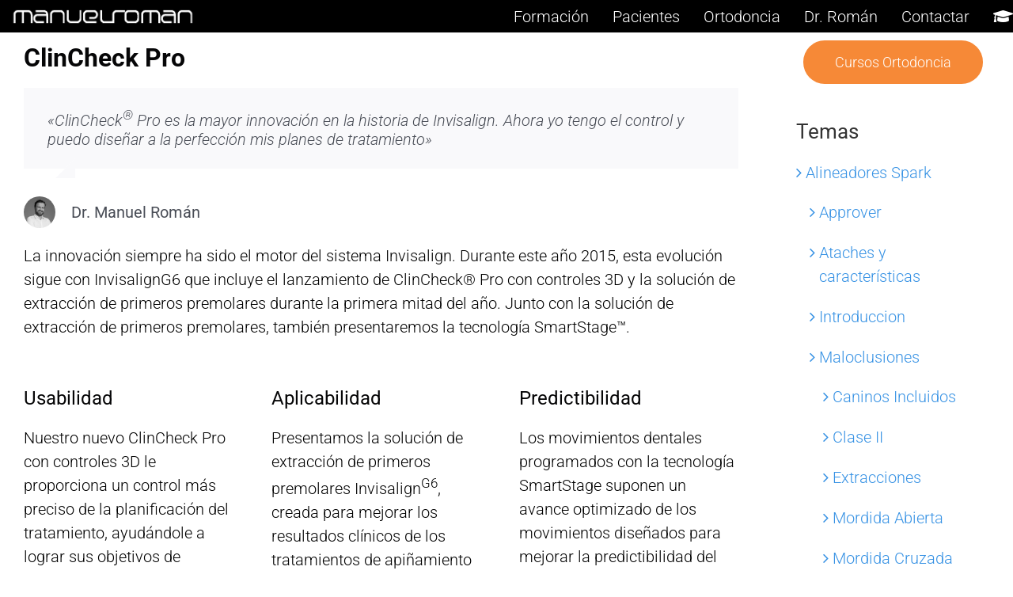

--- FILE ---
content_type: text/html; charset=UTF-8
request_url: https://manuelroman.com/clincheck-pro/
body_size: 34409
content:
<!DOCTYPE html>
<html class="avada-html-layout-wide avada-html-header-position-top" lang="es">
<head>
	<meta http-equiv="X-UA-Compatible" content="IE=edge" />
	<meta http-equiv="Content-Type" content="text/html; charset=utf-8"/>
	<meta name="viewport" content="width=device-width, initial-scale=1, maximum-scale=1" />
	<meta name='robots' content='index, follow, max-image-preview:large, max-snippet:-1, max-video-preview:-1' />

	<!-- This site is optimized with the Yoast SEO Premium plugin v26.5 (Yoast SEO v26.7) - https://yoast.com/wordpress/plugins/seo/ -->
	<title>ClinCheck Pro - manuelroman.com | ortodoncia invisible</title>
	<meta name="description" content="Durante este año 2015, esta evolución sigue con InvisalignG6 que incluye el lanzamiento de ClinCheck® Pro con controles 3D." />
	<link rel="canonical" href="https://manuelroman.com/clincheck-pro/" />
	<meta property="og:locale" content="es_ES" />
	<meta property="og:type" content="article" />
	<meta property="og:title" content="ClinCheck Pro" />
	<meta property="og:description" content="Durante este año 2015, esta evolución sigue con InvisalignG6 que incluye el lanzamiento de ClinCheck® Pro con controles 3D." />
	<meta property="og:url" content="https://manuelroman.com/clincheck-pro/" />
	<meta property="og:site_name" content="manuelroman.com | ortodoncia invisible" />
	<meta property="article:published_time" content="2015-03-05T11:08:03+00:00" />
	<meta property="article:modified_time" content="2023-01-09T19:33:44+00:00" />
	<meta property="og:image" content="https://manuelroman.com/wp-content/uploads/2021/12/clincheck-pro-3d.jpg" />
	<meta property="og:image:width" content="600" />
	<meta property="og:image:height" content="400" />
	<meta property="og:image:type" content="image/jpeg" />
	<meta name="author" content="Manuel Román" />
	<script type="application/ld+json" class="yoast-schema-graph">{"@context":"https://schema.org","@graph":[{"@type":"Article","@id":"https://manuelroman.com/clincheck-pro/#article","isPartOf":{"@id":"https://manuelroman.com/clincheck-pro/"},"author":{"name":"Manuel Román","@id":"https://manuelroman.com/#/schema/person/3d5fa17c8678341712cdc91a7a68870a"},"headline":"ClinCheck Pro","datePublished":"2015-03-05T11:08:03+00:00","dateModified":"2023-01-09T19:33:44+00:00","mainEntityOfPage":{"@id":"https://manuelroman.com/clincheck-pro/"},"wordCount":10140,"publisher":{"@id":"https://manuelroman.com/#organization"},"image":{"@id":"https://manuelroman.com/clincheck-pro/#primaryimage"},"thumbnailUrl":"https://manuelroman.com/wp-content/uploads/2021/12/clincheck-pro-3d.jpg","keywords":["ClinCheck Pro","Invisalign","Novedades","Ortodoncia invisible","Spark"],"articleSection":["Invisalign"],"inLanguage":"es"},{"@type":"WebPage","@id":"https://manuelroman.com/clincheck-pro/","url":"https://manuelroman.com/clincheck-pro/","name":"ClinCheck Pro - manuelroman.com | ortodoncia invisible","isPartOf":{"@id":"https://manuelroman.com/#website"},"primaryImageOfPage":{"@id":"https://manuelroman.com/clincheck-pro/#primaryimage"},"image":{"@id":"https://manuelroman.com/clincheck-pro/#primaryimage"},"thumbnailUrl":"https://manuelroman.com/wp-content/uploads/2021/12/clincheck-pro-3d.jpg","datePublished":"2015-03-05T11:08:03+00:00","dateModified":"2023-01-09T19:33:44+00:00","description":"Durante este año 2015, esta evolución sigue con InvisalignG6 que incluye el lanzamiento de ClinCheck® Pro con controles 3D.","breadcrumb":{"@id":"https://manuelroman.com/clincheck-pro/#breadcrumb"},"inLanguage":"es","potentialAction":[{"@type":"ReadAction","target":["https://manuelroman.com/clincheck-pro/"]}]},{"@type":"ImageObject","inLanguage":"es","@id":"https://manuelroman.com/clincheck-pro/#primaryimage","url":"https://manuelroman.com/wp-content/uploads/2021/12/clincheck-pro-3d.jpg","contentUrl":"https://manuelroman.com/wp-content/uploads/2021/12/clincheck-pro-3d.jpg","width":600,"height":400},{"@type":"BreadcrumbList","@id":"https://manuelroman.com/clincheck-pro/#breadcrumb","itemListElement":[{"@type":"ListItem","position":1,"name":"Home","item":"https://manuelroman.com/"},{"@type":"ListItem","position":2,"name":"Blog Ortodoncia","item":"https://manuelroman.com/blog-ortodoncia-2/"},{"@type":"ListItem","position":3,"name":"ClinCheck Pro"}]},{"@type":"WebSite","@id":"https://manuelroman.com/#website","url":"https://manuelroman.com/","name":"manuelroman.com | ortodoncia invisible","description":"Dr. Manuel Roman | Ortodoncia Invisible","publisher":{"@id":"https://manuelroman.com/#organization"},"potentialAction":[{"@type":"SearchAction","target":{"@type":"EntryPoint","urlTemplate":"https://manuelroman.com/?s={search_term_string}"},"query-input":{"@type":"PropertyValueSpecification","valueRequired":true,"valueName":"search_term_string"}}],"inLanguage":"es"},{"@type":"Organization","@id":"https://manuelroman.com/#organization","name":"manuelroman.com | ortodoncia invisible","url":"https://manuelroman.com/","logo":{"@type":"ImageObject","inLanguage":"es","@id":"https://manuelroman.com/#/schema/logo/image/","url":"https://manuelroman.com/wp-content/uploads/2021/06/apple-icon-180x180-2.png","contentUrl":"https://manuelroman.com/wp-content/uploads/2021/06/apple-icon-180x180-2.png","width":180,"height":180,"caption":"manuelroman.com | ortodoncia invisible"},"image":{"@id":"https://manuelroman.com/#/schema/logo/image/"}},{"@type":"Person","@id":"https://manuelroman.com/#/schema/person/3d5fa17c8678341712cdc91a7a68870a","name":"Manuel Román","image":{"@type":"ImageObject","inLanguage":"es","@id":"https://manuelroman.com/#/schema/person/image/","url":"https://secure.gravatar.com/avatar/bbf2e6589b595c953066655f1d053a38be049fefe7d1c97e8d7de6a6f17b8adc?s=96&d=mm&r=g","contentUrl":"https://secure.gravatar.com/avatar/bbf2e6589b595c953066655f1d053a38be049fefe7d1c97e8d7de6a6f17b8adc?s=96&d=mm&r=g","caption":"Manuel Román"},"url":"https://manuelroman.com/participant/2597/"}]}</script>
	<!-- / Yoast SEO Premium plugin. -->


					<link rel="shortcut icon" href="https://manuelroman.com/wp-content/uploads/2021/06/favicon-32x32-1.png" type="image/x-icon" />
		
					<!-- Apple Touch Icon -->
			<link rel="apple-touch-icon" sizes="180x180" href="https://manuelroman.com/wp-content/uploads/2021/06/apple-icon-180x180-1.png">
		
					<!-- Android Icon -->
			<link rel="icon" sizes="192x192" href="https://manuelroman.com/wp-content/uploads/2021/06/apple-icon-120x120-1.png">
		
					<!-- MS Edge Icon -->
			<meta name="msapplication-TileImage" content="https://manuelroman.com/wp-content/uploads/2021/06/apple-icon-152x152-1.png">
				<style id='wp-img-auto-sizes-contain-inline-css' type='text/css'>
img:is([sizes=auto i],[sizes^="auto," i]){contain-intrinsic-size:3000px 1500px}
/*# sourceURL=wp-img-auto-sizes-contain-inline-css */
</style>
<link rel='stylesheet' id='ht_ctc_main_css-css' href='https://manuelroman.com/wp-content/plugins/click-to-chat-for-whatsapp/new/inc/assets/css/main.css?ver=4.35' type='text/css' media='all' />
<link rel='stylesheet' id='wpas-magnific-css' href='https://manuelroman.com/wp-content/plugins/awesome-support/assets/admin/css/vendor/magnific-popup.css?ver=6.3.7' type='text/css' media='all' />
<link rel='stylesheet' id='wpas-admin-popup-css' href='https://manuelroman.com/wp-content/plugins/awesome-support/assets/admin/css/admin-popup.css?ver=6.3.7' type='text/css' media='all' />
<style id='woocommerce-inline-inline-css' type='text/css'>
.woocommerce form .form-row .required { visibility: visible; }
/*# sourceURL=woocommerce-inline-inline-css */
</style>
<link rel='stylesheet' id='learndash_quiz_front_css-css' href='//manuelroman.com/wp-content/plugins/sfwd-lms/themes/legacy/templates/learndash_quiz_front.min.css?ver=4.20.4' type='text/css' media='all' />
<link rel='stylesheet' id='jquery-dropdown-css-css' href='//manuelroman.com/wp-content/plugins/sfwd-lms/assets/css/jquery.dropdown.min.css?ver=4.20.4' type='text/css' media='all' />
<link rel='stylesheet' id='learndash_lesson_video-css' href='//manuelroman.com/wp-content/plugins/sfwd-lms/themes/legacy/templates/learndash_lesson_video.min.css?ver=4.20.4' type='text/css' media='all' />
<link rel='stylesheet' id='wc-memberships-frontend-css' href='https://manuelroman.com/wp-content/plugins/woocommerce-memberships/assets/css/frontend/wc-memberships-frontend.min.css?ver=1.27.4' type='text/css' media='all' />
<link rel='stylesheet' id='fa-css-dt-css' href='https://manuelroman.com/wp-content/plugins/awesome-support-agent-frontend/assets/css/datatables.css?ver=6.9' type='text/css' media='all' />
<link rel='stylesheet' id='fa-css-css' href='https://manuelroman.com/wp-content/plugins/awesome-support-agent-frontend/assets/css/main.css?ver=6.9' type='text/css' media='all' />
<link rel='stylesheet' id='fa-css-mobile-css' href='https://manuelroman.com/wp-content/plugins/awesome-support-agent-frontend/assets/css/mobile.css?ver=6.9' type='text/css' media='all' />
<link rel='stylesheet' id='tinymce_css-css' href='https://manuelroman.com/wp-includes/css/editor.css?ver=6.9' type='text/css' media='all' />
<link rel='stylesheet' id='wpforo-widgets-css' href='https://manuelroman.com/wp-content/plugins/wpforo/themes/2022/widgets.css?ver=2.4.13' type='text/css' media='all' />
<link rel='stylesheet' id='learndash-front-css' href='//manuelroman.com/wp-content/plugins/sfwd-lms/themes/ld30/assets/css/learndash.min.css?ver=4.20.4' type='text/css' media='all' />
<style id='learndash-front-inline-css' type='text/css'>
		.learndash-wrapper .ld-item-list .ld-item-list-item.ld-is-next,
		.learndash-wrapper .wpProQuiz_content .wpProQuiz_questionListItem label:focus-within {
			border-color: #4ec3e0;
		}

		/*
		.learndash-wrapper a:not(.ld-button):not(#quiz_continue_link):not(.ld-focus-menu-link):not(.btn-blue):not(#quiz_continue_link):not(.ld-js-register-account):not(#ld-focus-mode-course-heading):not(#btn-join):not(.ld-item-name):not(.ld-table-list-item-preview):not(.ld-lesson-item-preview-heading),
		 */

		.learndash-wrapper .ld-breadcrumbs a,
		.learndash-wrapper .ld-lesson-item.ld-is-current-lesson .ld-lesson-item-preview-heading,
		.learndash-wrapper .ld-lesson-item.ld-is-current-lesson .ld-lesson-title,
		.learndash-wrapper .ld-primary-color-hover:hover,
		.learndash-wrapper .ld-primary-color,
		.learndash-wrapper .ld-primary-color-hover:hover,
		.learndash-wrapper .ld-primary-color,
		.learndash-wrapper .ld-tabs .ld-tabs-navigation .ld-tab.ld-active,
		.learndash-wrapper .ld-button.ld-button-transparent,
		.learndash-wrapper .ld-button.ld-button-reverse,
		.learndash-wrapper .ld-icon-certificate,
		.learndash-wrapper .ld-login-modal .ld-login-modal-login .ld-modal-heading,
		#wpProQuiz_user_content a,
		.learndash-wrapper .ld-item-list .ld-item-list-item a.ld-item-name:hover,
		.learndash-wrapper .ld-focus-comments__heading-actions .ld-expand-button,
		.learndash-wrapper .ld-focus-comments__heading a,
		.learndash-wrapper .ld-focus-comments .comment-respond a,
		.learndash-wrapper .ld-focus-comment .ld-comment-reply a.comment-reply-link:hover,
		.learndash-wrapper .ld-expand-button.ld-button-alternate {
			color: #4ec3e0 !important;
		}

		.learndash-wrapper .ld-focus-comment.bypostauthor>.ld-comment-wrapper,
		.learndash-wrapper .ld-focus-comment.role-group_leader>.ld-comment-wrapper,
		.learndash-wrapper .ld-focus-comment.role-administrator>.ld-comment-wrapper {
			background-color:rgba(78, 195, 224, 0.03) !important;
		}


		.learndash-wrapper .ld-primary-background,
		.learndash-wrapper .ld-tabs .ld-tabs-navigation .ld-tab.ld-active:after {
			background: #4ec3e0 !important;
		}



		.learndash-wrapper .ld-course-navigation .ld-lesson-item.ld-is-current-lesson .ld-status-incomplete,
		.learndash-wrapper .ld-focus-comment.bypostauthor:not(.ptype-sfwd-assignment) >.ld-comment-wrapper>.ld-comment-avatar img,
		.learndash-wrapper .ld-focus-comment.role-group_leader>.ld-comment-wrapper>.ld-comment-avatar img,
		.learndash-wrapper .ld-focus-comment.role-administrator>.ld-comment-wrapper>.ld-comment-avatar img {
			border-color: #4ec3e0 !important;
		}



		.learndash-wrapper .ld-loading::before {
			border-top:3px solid #4ec3e0 !important;
		}

		.learndash-wrapper .ld-button:hover:not(.learndash-link-previous-incomplete):not(.ld-button-transparent):not(.ld--ignore-inline-css),
		#learndash-tooltips .ld-tooltip:after,
		#learndash-tooltips .ld-tooltip,
		.learndash-wrapper .ld-primary-background,
		.learndash-wrapper .btn-join:not(.ld--ignore-inline-css),
		.learndash-wrapper #btn-join:not(.ld--ignore-inline-css),
		.learndash-wrapper .ld-button:not(.ld-button-reverse):not(.learndash-link-previous-incomplete):not(.ld-button-transparent):not(.ld--ignore-inline-css),
		.learndash-wrapper .ld-expand-button,
		.learndash-wrapper .wpProQuiz_content .wpProQuiz_button:not(.wpProQuiz_button_reShowQuestion):not(.wpProQuiz_button_restartQuiz),
		.learndash-wrapper .wpProQuiz_content .wpProQuiz_button2,
		.learndash-wrapper .ld-focus .ld-focus-sidebar .ld-course-navigation-heading,
		.learndash-wrapper .ld-focus .ld-focus-sidebar .ld-focus-sidebar-trigger,
		.learndash-wrapper .ld-focus-comments .form-submit #submit,
		.learndash-wrapper .ld-login-modal input[type='submit'],
		.learndash-wrapper .ld-login-modal .ld-login-modal-register,
		.learndash-wrapper .wpProQuiz_content .wpProQuiz_certificate a.btn-blue,
		.learndash-wrapper .ld-focus .ld-focus-header .ld-user-menu .ld-user-menu-items a,
		#wpProQuiz_user_content table.wp-list-table thead th,
		#wpProQuiz_overlay_close,
		.learndash-wrapper .ld-expand-button.ld-button-alternate .ld-icon {
			background-color: #4ec3e0 !important;
		}

		.learndash-wrapper .ld-button:focus:not(.learndash-link-previous-incomplete):not(.ld-button-transparent):not(.ld--ignore-inline-css),
		.learndash-wrapper .btn-join:focus:not(.ld--ignore-inline-css),
		.learndash-wrapper #btn-join:focus:not(.ld--ignore-inline-css),
		.learndash-wrapper .ld-expand-button:focus,
		.learndash-wrapper .wpProQuiz_content .wpProQuiz_button:not(.wpProQuiz_button_reShowQuestion):focus:not(.wpProQuiz_button_restartQuiz),
		.learndash-wrapper .wpProQuiz_content .wpProQuiz_button2:focus,
		.learndash-wrapper .ld-focus-comments .form-submit #submit,
		.learndash-wrapper .ld-login-modal input[type='submit']:focus,
		.learndash-wrapper .ld-login-modal .ld-login-modal-register:focus,
		.learndash-wrapper .wpProQuiz_content .wpProQuiz_certificate a.btn-blue:focus {
			outline-color: #4ec3e0;
		}

		.learndash-wrapper .ld-focus .ld-focus-header .ld-user-menu .ld-user-menu-items:before {
			border-bottom-color: #4ec3e0 !important;
		}

		.learndash-wrapper .ld-button.ld-button-transparent:hover {
			background: transparent !important;
		}

		.learndash-wrapper .ld-button.ld-button-transparent:focus {
			outline-color: #4ec3e0;
		}

		.learndash-wrapper .ld-focus .ld-focus-header .sfwd-mark-complete .learndash_mark_complete_button,
		.learndash-wrapper .ld-focus .ld-focus-header #sfwd-mark-complete #learndash_mark_complete_button,
		.learndash-wrapper .ld-button.ld-button-transparent,
		.learndash-wrapper .ld-button.ld-button-alternate,
		.learndash-wrapper .ld-expand-button.ld-button-alternate {
			background-color:transparent !important;
		}

		.learndash-wrapper .ld-focus-header .ld-user-menu .ld-user-menu-items a,
		.learndash-wrapper .ld-button.ld-button-reverse:hover,
		.learndash-wrapper .ld-alert-success .ld-alert-icon.ld-icon-certificate,
		.learndash-wrapper .ld-alert-warning .ld-button:not(.learndash-link-previous-incomplete),
		.learndash-wrapper .ld-primary-background.ld-status {
			color:white !important;
		}

		.learndash-wrapper .ld-status.ld-status-unlocked {
			background-color: rgba(78,195,224,0.2) !important;
			color: #4ec3e0 !important;
		}

		.learndash-wrapper .wpProQuiz_content .wpProQuiz_addToplist {
			background-color: rgba(78,195,224,0.1) !important;
			border: 1px solid #4ec3e0 !important;
		}

		.learndash-wrapper .wpProQuiz_content .wpProQuiz_toplistTable th {
			background: #4ec3e0 !important;
		}

		.learndash-wrapper .wpProQuiz_content .wpProQuiz_toplistTrOdd {
			background-color: rgba(78,195,224,0.1) !important;
		}

		.learndash-wrapper .wpProQuiz_content .wpProQuiz_reviewDiv li.wpProQuiz_reviewQuestionTarget {
			background-color: #4ec3e0 !important;
		}
		.learndash-wrapper .wpProQuiz_content .wpProQuiz_time_limit .wpProQuiz_progress {
			background-color: #4ec3e0 !important;
		}
		
		.learndash-wrapper #quiz_continue_link,
		.learndash-wrapper .ld-secondary-background,
		.learndash-wrapper .learndash_mark_complete_button,
		.learndash-wrapper #learndash_mark_complete_button,
		.learndash-wrapper .ld-status-complete,
		.learndash-wrapper .ld-alert-success .ld-button,
		.learndash-wrapper .ld-alert-success .ld-alert-icon {
			background-color: #4ec3e0 !important;
		}

		.learndash-wrapper #quiz_continue_link:focus,
		.learndash-wrapper .learndash_mark_complete_button:focus,
		.learndash-wrapper #learndash_mark_complete_button:focus,
		.learndash-wrapper .ld-alert-success .ld-button:focus {
			outline-color: #4ec3e0;
		}

		.learndash-wrapper .wpProQuiz_content a#quiz_continue_link {
			background-color: #4ec3e0 !important;
		}

		.learndash-wrapper .wpProQuiz_content a#quiz_continue_link:focus {
			outline-color: #4ec3e0;
		}

		.learndash-wrapper .course_progress .sending_progress_bar {
			background: #4ec3e0 !important;
		}

		.learndash-wrapper .wpProQuiz_content .wpProQuiz_button_reShowQuestion:hover, .learndash-wrapper .wpProQuiz_content .wpProQuiz_button_restartQuiz:hover {
			background-color: #4ec3e0 !important;
			opacity: 0.75;
		}

		.learndash-wrapper .wpProQuiz_content .wpProQuiz_button_reShowQuestion:focus,
		.learndash-wrapper .wpProQuiz_content .wpProQuiz_button_restartQuiz:focus {
			outline-color: #4ec3e0;
		}

		.learndash-wrapper .ld-secondary-color-hover:hover,
		.learndash-wrapper .ld-secondary-color,
		.learndash-wrapper .ld-focus .ld-focus-header .sfwd-mark-complete .learndash_mark_complete_button,
		.learndash-wrapper .ld-focus .ld-focus-header #sfwd-mark-complete #learndash_mark_complete_button,
		.learndash-wrapper .ld-focus .ld-focus-header .sfwd-mark-complete:after {
			color: #4ec3e0 !important;
		}

		.learndash-wrapper .ld-secondary-in-progress-icon {
			border-left-color: #4ec3e0 !important;
			border-top-color: #4ec3e0 !important;
		}

		.learndash-wrapper .ld-alert-success {
			border-color: #4ec3e0;
			background-color: transparent !important;
			color: #4ec3e0;
		}

		.learndash-wrapper .wpProQuiz_content .wpProQuiz_reviewQuestion li.wpProQuiz_reviewQuestionSolved,
		.learndash-wrapper .wpProQuiz_content .wpProQuiz_box li.wpProQuiz_reviewQuestionSolved {
			background-color: #4ec3e0 !important;
		}

		.learndash-wrapper .wpProQuiz_content  .wpProQuiz_reviewLegend span.wpProQuiz_reviewColor_Answer {
			background-color: #4ec3e0 !important;
		}

		
		.learndash-wrapper .ld-alert-warning {
			background-color:transparent;
		}

		.learndash-wrapper .ld-status-waiting,
		.learndash-wrapper .ld-alert-warning .ld-alert-icon {
			background-color: #dd3333 !important;
		}

		.learndash-wrapper .ld-tertiary-color-hover:hover,
		.learndash-wrapper .ld-tertiary-color,
		.learndash-wrapper .ld-alert-warning {
			color: #dd3333 !important;
		}

		.learndash-wrapper .ld-tertiary-background {
			background-color: #dd3333 !important;
		}

		.learndash-wrapper .ld-alert-warning {
			border-color: #dd3333 !important;
		}

		.learndash-wrapper .ld-tertiary-background,
		.learndash-wrapper .ld-alert-warning .ld-alert-icon {
			color:white !important;
		}

		.learndash-wrapper .wpProQuiz_content .wpProQuiz_reviewQuestion li.wpProQuiz_reviewQuestionReview,
		.learndash-wrapper .wpProQuiz_content .wpProQuiz_box li.wpProQuiz_reviewQuestionReview {
			background-color: #dd3333 !important;
		}

		.learndash-wrapper .wpProQuiz_content  .wpProQuiz_reviewLegend span.wpProQuiz_reviewColor_Review {
			background-color: #dd3333 !important;
		}

		
/*# sourceURL=learndash-front-inline-css */
</style>
<link rel='stylesheet' id='wpforo-um-css' href='https://manuelroman.com/wp-content/plugins/wpforo/themes/2022/integration/ultimate-member/style.css?ver=2.4.13' type='text/css' media='all' />
<link rel='stylesheet' id='um_modal-css' href='https://manuelroman.com/wp-content/plugins/ultimate-member/assets/css/um-modal.min.css?ver=2.11.1' type='text/css' media='all' />
<link rel='stylesheet' id='um_ui-css' href='https://manuelroman.com/wp-content/plugins/ultimate-member/assets/libs/jquery-ui/jquery-ui.min.css?ver=1.13.2' type='text/css' media='all' />
<link rel='stylesheet' id='um_tipsy-css' href='https://manuelroman.com/wp-content/plugins/ultimate-member/assets/libs/tipsy/tipsy.min.css?ver=1.0.0a' type='text/css' media='all' />
<link rel='stylesheet' id='um_raty-css' href='https://manuelroman.com/wp-content/plugins/ultimate-member/assets/libs/raty/um-raty.min.css?ver=2.6.0' type='text/css' media='all' />
<link rel='stylesheet' id='select2-css' href='https://manuelroman.com/wp-content/plugins/ultimate-member/assets/libs/select2/select2.min.css?ver=4.0.13' type='text/css' media='all' />
<link rel='stylesheet' id='um_fileupload-css' href='https://manuelroman.com/wp-content/plugins/ultimate-member/assets/css/um-fileupload.min.css?ver=2.11.1' type='text/css' media='all' />
<link rel='stylesheet' id='um_confirm-css' href='https://manuelroman.com/wp-content/plugins/ultimate-member/assets/libs/um-confirm/um-confirm.min.css?ver=1.0' type='text/css' media='all' />
<link rel='stylesheet' id='um_datetime-css' href='https://manuelroman.com/wp-content/plugins/ultimate-member/assets/libs/pickadate/default.min.css?ver=3.6.2' type='text/css' media='all' />
<link rel='stylesheet' id='um_datetime_date-css' href='https://manuelroman.com/wp-content/plugins/ultimate-member/assets/libs/pickadate/default.date.min.css?ver=3.6.2' type='text/css' media='all' />
<link rel='stylesheet' id='um_datetime_time-css' href='https://manuelroman.com/wp-content/plugins/ultimate-member/assets/libs/pickadate/default.time.min.css?ver=3.6.2' type='text/css' media='all' />
<link rel='stylesheet' id='um_fonticons_ii-css' href='https://manuelroman.com/wp-content/plugins/ultimate-member/assets/libs/legacy/fonticons/fonticons-ii.min.css?ver=2.11.1' type='text/css' media='all' />
<link rel='stylesheet' id='um_fonticons_fa-css' href='https://manuelroman.com/wp-content/plugins/ultimate-member/assets/libs/legacy/fonticons/fonticons-fa.min.css?ver=2.11.1' type='text/css' media='all' />
<link rel='stylesheet' id='um_fontawesome-css' href='https://manuelroman.com/wp-content/plugins/ultimate-member/assets/css/um-fontawesome.min.css?ver=6.5.2' type='text/css' media='all' />
<link rel='stylesheet' id='um_common-css' href='https://manuelroman.com/wp-content/plugins/ultimate-member/assets/css/common.min.css?ver=2.11.1' type='text/css' media='all' />
<link rel='stylesheet' id='um_responsive-css' href='https://manuelroman.com/wp-content/plugins/ultimate-member/assets/css/um-responsive.min.css?ver=2.11.1' type='text/css' media='all' />
<link rel='stylesheet' id='um_styles-css' href='https://manuelroman.com/wp-content/plugins/ultimate-member/assets/css/um-styles.min.css?ver=2.11.1' type='text/css' media='all' />
<link rel='stylesheet' id='um_crop-css' href='https://manuelroman.com/wp-content/plugins/ultimate-member/assets/libs/cropper/cropper.min.css?ver=1.6.1' type='text/css' media='all' />
<link rel='stylesheet' id='um_profile-css' href='https://manuelroman.com/wp-content/plugins/ultimate-member/assets/css/um-profile.min.css?ver=2.11.1' type='text/css' media='all' />
<link rel='stylesheet' id='um_account-css' href='https://manuelroman.com/wp-content/plugins/ultimate-member/assets/css/um-account.min.css?ver=2.11.1' type='text/css' media='all' />
<link rel='stylesheet' id='um_misc-css' href='https://manuelroman.com/wp-content/plugins/ultimate-member/assets/css/um-misc.min.css?ver=2.11.1' type='text/css' media='all' />
<link rel='stylesheet' id='um_default_css-css' href='https://manuelroman.com/wp-content/plugins/ultimate-member/assets/css/um-old-default.min.css?ver=2.11.1' type='text/css' media='all' />
<link rel='stylesheet' id='wpforo-dynamic-style-css' href='https://manuelroman.com/wp-content/uploads/wpforo/assets/colors.css?ver=2.4.13.a5584ad99baa1460b6084468f1b02934' type='text/css' media='all' />
<link rel='stylesheet' id='fusion-dynamic-css-css' href='https://manuelroman.com/wp-content/uploads/fusion-styles/0ae7bc41a63eb927957f3b2aa64994f5.min.css?ver=3.14' type='text/css' media='all' />
<script type="text/javascript" src="https://manuelroman.com/wp-includes/js/jquery/jquery.min.js?ver=3.7.1" id="jquery-core-js"></script>
<script type="text/javascript" src="https://manuelroman.com/wp-content/plugins/awesome-support/assets/admin/js/vendor/jquery.magnific-popup.min.js?ver=6.3.7" id="wpas-magnific-js"></script>
<script type="text/javascript" src="https://manuelroman.com/wp-content/plugins/awesome-support/assets/admin/js/admin-popup.js?ver=6.3.7" id="wpas-admin-popup-js"></script>
<script type="text/javascript" src="https://manuelroman.com/wp-content/plugins/woocommerce/assets/js/jquery-blockui/jquery.blockUI.min.js?ver=2.7.0-wc.10.4.3" id="wc-jquery-blockui-js" defer="defer" data-wp-strategy="defer"></script>
<script type="text/javascript" src="https://manuelroman.com/wp-content/plugins/woocommerce/assets/js/js-cookie/js.cookie.min.js?ver=2.1.4-wc.10.4.3" id="wc-js-cookie-js" defer="defer" data-wp-strategy="defer"></script>
<script type="text/javascript" id="woocommerce-js-extra">
/* <![CDATA[ */
var woocommerce_params = {"ajax_url":"/wp-admin/admin-ajax.php","wc_ajax_url":"/?wc-ajax=%%endpoint%%","i18n_password_show":"Mostrar contrase\u00f1a","i18n_password_hide":"Ocultar contrase\u00f1a"};
//# sourceURL=woocommerce-js-extra
/* ]]> */
</script>
<script type="text/javascript" src="https://manuelroman.com/wp-content/plugins/woocommerce/assets/js/frontend/woocommerce.min.js?ver=10.4.3" id="woocommerce-js" defer="defer" data-wp-strategy="defer"></script>
<script type="text/javascript" src="https://manuelroman.com/wp-content/plugins/awesome-support-agent-frontend/assets/js/datatables.js?ver=6.9" id="fa-js-dt-js"></script>
<script type="text/javascript" id="fa-js-js-extra">
/* <![CDATA[ */
var ASFA = {"nonce":"b5c8ddea8e","ajax_url":"https://manuelroman.com/wp-admin/admin-ajax.php","admin_url":"https://manuelroman.com/wp-admin/","plugin_url":"https://manuelroman.com/wp-content/plugins/awesome-support-agent-frontend/","Login":"Login","reply_empty":"No puede enviar una respuesta vacia","lengthMenu":"Show _MENU_ entries","zeroRecords":"No data available in table","info":"Showing _START_ to _END_ of _TOTAL_ entries","infoEmpty":"No data available in table","infoFiltered":"(filtered from _MAX_ total records)","search":"Search","first":"First","last":"Last","next":"Siguiente","previous":"Anterior"};
//# sourceURL=fa-js-js-extra
/* ]]> */
</script>
<script type="text/javascript" src="https://manuelroman.com/wp-content/plugins/awesome-support-agent-frontend/assets/js/main.js?ver=6.9" id="fa-js-js"></script>
<script type="text/javascript" src="https://manuelroman.com/wp-content/plugins/ultimate-member/assets/js/um-gdpr.min.js?ver=2.11.1" id="um-gdpr-js"></script>
<link rel="https://api.w.org/" href="https://manuelroman.com/wp-json/" /><link rel="alternate" title="JSON" type="application/json" href="https://manuelroman.com/wp-json/wp/v2/posts/8645" /><link rel="EditURI" type="application/rsd+xml" title="RSD" href="https://manuelroman.com/xmlrpc.php?rsd" />
<meta name="generator" content="WordPress 6.9" />
<meta name="generator" content="WooCommerce 10.4.3" />
<link rel='shortlink' href='https://manuelroman.com/?p=8645' />
<!-- Added by WooCommerce Redsys Gateway v.27.1.4 - https://plugins.joseconti.com/product/plugin-woocommerce-redsys-gateway/ --><meta name="generator" content=" WooCommerce Redsys Gateway v.27.1.4"><!-- This site is powered by WooCommerce Redsys Gateway v.27.1.4 - https://plugins.joseconti.com/product/plugin-woocommerce-redsys-gateway/ --><style type="text/css" id="css-fb-visibility">@media screen and (max-width: 640px){.fusion-no-small-visibility{display:none !important;}body .sm-text-align-center{text-align:center !important;}body .sm-text-align-left{text-align:left !important;}body .sm-text-align-right{text-align:right !important;}body .sm-text-align-justify{text-align:justify !important;}body .sm-flex-align-center{justify-content:center !important;}body .sm-flex-align-flex-start{justify-content:flex-start !important;}body .sm-flex-align-flex-end{justify-content:flex-end !important;}body .sm-mx-auto{margin-left:auto !important;margin-right:auto !important;}body .sm-ml-auto{margin-left:auto !important;}body .sm-mr-auto{margin-right:auto !important;}body .fusion-absolute-position-small{position:absolute;top:auto;width:100%;}.awb-sticky.awb-sticky-small{ position: sticky; top: var(--awb-sticky-offset,0); }}@media screen and (min-width: 641px) and (max-width: 1024px){.fusion-no-medium-visibility{display:none !important;}body .md-text-align-center{text-align:center !important;}body .md-text-align-left{text-align:left !important;}body .md-text-align-right{text-align:right !important;}body .md-text-align-justify{text-align:justify !important;}body .md-flex-align-center{justify-content:center !important;}body .md-flex-align-flex-start{justify-content:flex-start !important;}body .md-flex-align-flex-end{justify-content:flex-end !important;}body .md-mx-auto{margin-left:auto !important;margin-right:auto !important;}body .md-ml-auto{margin-left:auto !important;}body .md-mr-auto{margin-right:auto !important;}body .fusion-absolute-position-medium{position:absolute;top:auto;width:100%;}.awb-sticky.awb-sticky-medium{ position: sticky; top: var(--awb-sticky-offset,0); }}@media screen and (min-width: 1025px){.fusion-no-large-visibility{display:none !important;}body .lg-text-align-center{text-align:center !important;}body .lg-text-align-left{text-align:left !important;}body .lg-text-align-right{text-align:right !important;}body .lg-text-align-justify{text-align:justify !important;}body .lg-flex-align-center{justify-content:center !important;}body .lg-flex-align-flex-start{justify-content:flex-start !important;}body .lg-flex-align-flex-end{justify-content:flex-end !important;}body .lg-mx-auto{margin-left:auto !important;margin-right:auto !important;}body .lg-ml-auto{margin-left:auto !important;}body .lg-mr-auto{margin-right:auto !important;}body .fusion-absolute-position-large{position:absolute;top:auto;width:100%;}.awb-sticky.awb-sticky-large{ position: sticky; top: var(--awb-sticky-offset,0); }}</style>	<noscript><style>.woocommerce-product-gallery{ opacity: 1 !important; }</style></noscript>
			<script type="text/javascript">
			var doc = document.documentElement;
			doc.setAttribute( 'data-useragent', navigator.userAgent );
		</script>
		<!-- Google tag (gtag.js) -->
<script async src="https://www.googletagmanager.com/gtag/js?id=G-5SN9T0PK40"></script>
<script>
  window.dataLayer = window.dataLayer || [];
  function gtag(){dataLayer.push(arguments);}
  gtag('js', new Date());

  gtag('config', 'G-5SN9T0PK40');
</script>
	<style id='global-styles-inline-css' type='text/css'>
:root{--wp--preset--aspect-ratio--square: 1;--wp--preset--aspect-ratio--4-3: 4/3;--wp--preset--aspect-ratio--3-4: 3/4;--wp--preset--aspect-ratio--3-2: 3/2;--wp--preset--aspect-ratio--2-3: 2/3;--wp--preset--aspect-ratio--16-9: 16/9;--wp--preset--aspect-ratio--9-16: 9/16;--wp--preset--color--black: #000000;--wp--preset--color--cyan-bluish-gray: #abb8c3;--wp--preset--color--white: #ffffff;--wp--preset--color--pale-pink: #f78da7;--wp--preset--color--vivid-red: #cf2e2e;--wp--preset--color--luminous-vivid-orange: #ff6900;--wp--preset--color--luminous-vivid-amber: #fcb900;--wp--preset--color--light-green-cyan: #7bdcb5;--wp--preset--color--vivid-green-cyan: #00d084;--wp--preset--color--pale-cyan-blue: #8ed1fc;--wp--preset--color--vivid-cyan-blue: #0693e3;--wp--preset--color--vivid-purple: #9b51e0;--wp--preset--color--awb-color-1: #ffffff;--wp--preset--color--awb-color-2: #ebeaea;--wp--preset--color--awb-color-3: #e0dede;--wp--preset--color--awb-color-4: #3792e4;--wp--preset--color--awb-color-5: #747474;--wp--preset--color--awb-color-6: #333333;--wp--preset--color--awb-color-7: #060607;--wp--preset--color--awb-color-8: #000000;--wp--preset--color--awb-color-custom-13: #4154ff;--wp--preset--color--awb-color-custom-1: #3792e4;--wp--preset--color--awb-color-custom-2: #4ec3e0;--wp--preset--gradient--vivid-cyan-blue-to-vivid-purple: linear-gradient(135deg,rgb(6,147,227) 0%,rgb(155,81,224) 100%);--wp--preset--gradient--light-green-cyan-to-vivid-green-cyan: linear-gradient(135deg,rgb(122,220,180) 0%,rgb(0,208,130) 100%);--wp--preset--gradient--luminous-vivid-amber-to-luminous-vivid-orange: linear-gradient(135deg,rgb(252,185,0) 0%,rgb(255,105,0) 100%);--wp--preset--gradient--luminous-vivid-orange-to-vivid-red: linear-gradient(135deg,rgb(255,105,0) 0%,rgb(207,46,46) 100%);--wp--preset--gradient--very-light-gray-to-cyan-bluish-gray: linear-gradient(135deg,rgb(238,238,238) 0%,rgb(169,184,195) 100%);--wp--preset--gradient--cool-to-warm-spectrum: linear-gradient(135deg,rgb(74,234,220) 0%,rgb(151,120,209) 20%,rgb(207,42,186) 40%,rgb(238,44,130) 60%,rgb(251,105,98) 80%,rgb(254,248,76) 100%);--wp--preset--gradient--blush-light-purple: linear-gradient(135deg,rgb(255,206,236) 0%,rgb(152,150,240) 100%);--wp--preset--gradient--blush-bordeaux: linear-gradient(135deg,rgb(254,205,165) 0%,rgb(254,45,45) 50%,rgb(107,0,62) 100%);--wp--preset--gradient--luminous-dusk: linear-gradient(135deg,rgb(255,203,112) 0%,rgb(199,81,192) 50%,rgb(65,88,208) 100%);--wp--preset--gradient--pale-ocean: linear-gradient(135deg,rgb(255,245,203) 0%,rgb(182,227,212) 50%,rgb(51,167,181) 100%);--wp--preset--gradient--electric-grass: linear-gradient(135deg,rgb(202,248,128) 0%,rgb(113,206,126) 100%);--wp--preset--gradient--midnight: linear-gradient(135deg,rgb(2,3,129) 0%,rgb(40,116,252) 100%);--wp--preset--font-size--small: 15px;--wp--preset--font-size--medium: 20px;--wp--preset--font-size--large: 30px;--wp--preset--font-size--x-large: 42px;--wp--preset--font-size--normal: 20px;--wp--preset--font-size--xlarge: 40px;--wp--preset--font-size--huge: 60px;--wp--preset--spacing--20: 0.44rem;--wp--preset--spacing--30: 0.67rem;--wp--preset--spacing--40: 1rem;--wp--preset--spacing--50: 1.5rem;--wp--preset--spacing--60: 2.25rem;--wp--preset--spacing--70: 3.38rem;--wp--preset--spacing--80: 5.06rem;--wp--preset--shadow--natural: 6px 6px 9px rgba(0, 0, 0, 0.2);--wp--preset--shadow--deep: 12px 12px 50px rgba(0, 0, 0, 0.4);--wp--preset--shadow--sharp: 6px 6px 0px rgba(0, 0, 0, 0.2);--wp--preset--shadow--outlined: 6px 6px 0px -3px rgb(255, 255, 255), 6px 6px rgb(0, 0, 0);--wp--preset--shadow--crisp: 6px 6px 0px rgb(0, 0, 0);}:where(.is-layout-flex){gap: 0.5em;}:where(.is-layout-grid){gap: 0.5em;}body .is-layout-flex{display: flex;}.is-layout-flex{flex-wrap: wrap;align-items: center;}.is-layout-flex > :is(*, div){margin: 0;}body .is-layout-grid{display: grid;}.is-layout-grid > :is(*, div){margin: 0;}:where(.wp-block-columns.is-layout-flex){gap: 2em;}:where(.wp-block-columns.is-layout-grid){gap: 2em;}:where(.wp-block-post-template.is-layout-flex){gap: 1.25em;}:where(.wp-block-post-template.is-layout-grid){gap: 1.25em;}.has-black-color{color: var(--wp--preset--color--black) !important;}.has-cyan-bluish-gray-color{color: var(--wp--preset--color--cyan-bluish-gray) !important;}.has-white-color{color: var(--wp--preset--color--white) !important;}.has-pale-pink-color{color: var(--wp--preset--color--pale-pink) !important;}.has-vivid-red-color{color: var(--wp--preset--color--vivid-red) !important;}.has-luminous-vivid-orange-color{color: var(--wp--preset--color--luminous-vivid-orange) !important;}.has-luminous-vivid-amber-color{color: var(--wp--preset--color--luminous-vivid-amber) !important;}.has-light-green-cyan-color{color: var(--wp--preset--color--light-green-cyan) !important;}.has-vivid-green-cyan-color{color: var(--wp--preset--color--vivid-green-cyan) !important;}.has-pale-cyan-blue-color{color: var(--wp--preset--color--pale-cyan-blue) !important;}.has-vivid-cyan-blue-color{color: var(--wp--preset--color--vivid-cyan-blue) !important;}.has-vivid-purple-color{color: var(--wp--preset--color--vivid-purple) !important;}.has-black-background-color{background-color: var(--wp--preset--color--black) !important;}.has-cyan-bluish-gray-background-color{background-color: var(--wp--preset--color--cyan-bluish-gray) !important;}.has-white-background-color{background-color: var(--wp--preset--color--white) !important;}.has-pale-pink-background-color{background-color: var(--wp--preset--color--pale-pink) !important;}.has-vivid-red-background-color{background-color: var(--wp--preset--color--vivid-red) !important;}.has-luminous-vivid-orange-background-color{background-color: var(--wp--preset--color--luminous-vivid-orange) !important;}.has-luminous-vivid-amber-background-color{background-color: var(--wp--preset--color--luminous-vivid-amber) !important;}.has-light-green-cyan-background-color{background-color: var(--wp--preset--color--light-green-cyan) !important;}.has-vivid-green-cyan-background-color{background-color: var(--wp--preset--color--vivid-green-cyan) !important;}.has-pale-cyan-blue-background-color{background-color: var(--wp--preset--color--pale-cyan-blue) !important;}.has-vivid-cyan-blue-background-color{background-color: var(--wp--preset--color--vivid-cyan-blue) !important;}.has-vivid-purple-background-color{background-color: var(--wp--preset--color--vivid-purple) !important;}.has-black-border-color{border-color: var(--wp--preset--color--black) !important;}.has-cyan-bluish-gray-border-color{border-color: var(--wp--preset--color--cyan-bluish-gray) !important;}.has-white-border-color{border-color: var(--wp--preset--color--white) !important;}.has-pale-pink-border-color{border-color: var(--wp--preset--color--pale-pink) !important;}.has-vivid-red-border-color{border-color: var(--wp--preset--color--vivid-red) !important;}.has-luminous-vivid-orange-border-color{border-color: var(--wp--preset--color--luminous-vivid-orange) !important;}.has-luminous-vivid-amber-border-color{border-color: var(--wp--preset--color--luminous-vivid-amber) !important;}.has-light-green-cyan-border-color{border-color: var(--wp--preset--color--light-green-cyan) !important;}.has-vivid-green-cyan-border-color{border-color: var(--wp--preset--color--vivid-green-cyan) !important;}.has-pale-cyan-blue-border-color{border-color: var(--wp--preset--color--pale-cyan-blue) !important;}.has-vivid-cyan-blue-border-color{border-color: var(--wp--preset--color--vivid-cyan-blue) !important;}.has-vivid-purple-border-color{border-color: var(--wp--preset--color--vivid-purple) !important;}.has-vivid-cyan-blue-to-vivid-purple-gradient-background{background: var(--wp--preset--gradient--vivid-cyan-blue-to-vivid-purple) !important;}.has-light-green-cyan-to-vivid-green-cyan-gradient-background{background: var(--wp--preset--gradient--light-green-cyan-to-vivid-green-cyan) !important;}.has-luminous-vivid-amber-to-luminous-vivid-orange-gradient-background{background: var(--wp--preset--gradient--luminous-vivid-amber-to-luminous-vivid-orange) !important;}.has-luminous-vivid-orange-to-vivid-red-gradient-background{background: var(--wp--preset--gradient--luminous-vivid-orange-to-vivid-red) !important;}.has-very-light-gray-to-cyan-bluish-gray-gradient-background{background: var(--wp--preset--gradient--very-light-gray-to-cyan-bluish-gray) !important;}.has-cool-to-warm-spectrum-gradient-background{background: var(--wp--preset--gradient--cool-to-warm-spectrum) !important;}.has-blush-light-purple-gradient-background{background: var(--wp--preset--gradient--blush-light-purple) !important;}.has-blush-bordeaux-gradient-background{background: var(--wp--preset--gradient--blush-bordeaux) !important;}.has-luminous-dusk-gradient-background{background: var(--wp--preset--gradient--luminous-dusk) !important;}.has-pale-ocean-gradient-background{background: var(--wp--preset--gradient--pale-ocean) !important;}.has-electric-grass-gradient-background{background: var(--wp--preset--gradient--electric-grass) !important;}.has-midnight-gradient-background{background: var(--wp--preset--gradient--midnight) !important;}.has-small-font-size{font-size: var(--wp--preset--font-size--small) !important;}.has-medium-font-size{font-size: var(--wp--preset--font-size--medium) !important;}.has-large-font-size{font-size: var(--wp--preset--font-size--large) !important;}.has-x-large-font-size{font-size: var(--wp--preset--font-size--x-large) !important;}
/*# sourceURL=global-styles-inline-css */
</style>
</head>

<body class="wp-singular post-template-default single single-post postid-8645 single-format-standard wp-custom-logo wp-theme-Avada theme-Avada woocommerce-no-js has-sidebar wpf-default wpft- wpf-guest wpfu-group-4 wpf-theme-2022 wpf-is_standalone-0 wpf-boardid-0 is_wpforo_page-0 is_wpforo_url-0 is_wpforo_shortcode_page-0 fusion-image-hovers fusion-pagination-sizing fusion-button_type-flat fusion-button_span-no fusion-button_gradient-linear avada-image-rollover-circle-no avada-image-rollover-no fusion-body ltr no-tablet-sticky-header no-mobile-sticky-header no-mobile-slidingbar no-mobile-totop fusion-disable-outline fusion-sub-menu-slide mobile-logo-pos-left layout-wide-mode avada-has-boxed-modal-shadow- layout-scroll-offset-full avada-has-zero-margin-offset-top fusion-top-header menu-text-align-center fusion-woo-product-design-clean fusion-woo-shop-page-columns-4 fusion-woo-related-columns-0 fusion-woo-archive-page-columns-4 avada-has-woo-gallery-disabled woo-sale-badge-circle woo-outofstock-badge-top_bar mobile-menu-design-flyout fusion-hide-pagination-text fusion-header-layout-v1 avada-responsive avada-footer-fx-none avada-menu-highlight-style-textcolor fusion-search-form-clean fusion-main-menu-search-dropdown fusion-avatar-circle avada-sticky-shrinkage avada-dropdown-styles avada-blog-layout-medium avada-blog-archive-layout-medium avada-header-shadow-no avada-menu-icon-position-left avada-has-megamenu-shadow avada-has-megamenu-item-divider avada-has-100-footer avada-has-breadcrumb-mobile-hidden avada-has-titlebar-bar_and_content avada-has-transparent-timeline_color avada-has-pagination-width_height avada-flyout-menu-direction-top avada-ec-views-v1 awb-link-decoration" data-awb-post-id="8645">
		<a class="skip-link screen-reader-text" href="#content">Saltar al contenido</a>

	<div id="boxed-wrapper">
		
		<div id="wrapper" class="fusion-wrapper">
			<div id="home" style="position:relative;top:-1px;"></div>
												<div class="fusion-tb-header"><div class="fusion-fullwidth fullwidth-box fusion-builder-row-1 fusion-flex-container has-pattern-background has-mask-background nonhundred-percent-fullwidth non-hundred-percent-height-scrolling fusion-animated fusion-sticky-container" style="--link_color: var(--awb-color5);--awb-border-sizes-top:0px;--awb-border-sizes-bottom:0px;--awb-border-sizes-left:0px;--awb-border-sizes-right:0px;--awb-border-color:#444444;--awb-border-radius-top-left:0px;--awb-border-radius-top-right:0px;--awb-border-radius-bottom-right:0px;--awb-border-radius-bottom-left:0px;--awb-padding-top:6px;--awb-padding-right:0px;--awb-padding-bottom:2px;--awb-padding-left:0px;--awb-padding-right-medium:30px;--awb-padding-left-medium:30px;--awb-padding-top-small:0px;--awb-margin-top:-4px;--awb-margin-bottom:0px;--awb-margin-top-small:0px;--awb-min-height:45px;--awb-min-height-small:40px;--awb-background-color:#000000;--awb-sticky-background-color:#444444 !important;--awb-sticky-height:35px !important;--awb-flex-wrap:wrap;" data-animationType="fadeIn" data-animationDuration="1.3" data-animationOffset="top-into-view" data-transition-offset="0" data-scroll-offset="0" data-sticky-height-transition="1" data-sticky-small-visibility="1" data-sticky-medium-visibility="1" data-sticky-large-visibility="1" ><div class="fusion-builder-row fusion-row fusion-flex-align-items-stretch fusion-flex-align-content-center fusion-flex-justify-content-space-between fusion-flex-content-wrap" style="max-width:calc( 1325px + 0px );margin-left: calc(-0px / 2 );margin-right: calc(-0px / 2 );"><div class="fusion-layout-column fusion_builder_column fusion-builder-column-0 fusion_builder_column_1_4 1_4 fusion-flex-column fusion-no-small-visibility fusion-no-medium-visibility" style="--awb-padding-left:10px;--awb-padding-left-medium:0px;--awb-padding-right-small:0px;--awb-padding-left-small:0px;--awb-bg-size:cover;--awb-width-large:25%;--awb-margin-top-large:0px;--awb-spacing-right-large:calc( 0.08 * calc( 100% - 0 ) );--awb-margin-bottom-large:0px;--awb-spacing-left-large:0px;--awb-width-medium:50%;--awb-order-medium:0;--awb-spacing-right-medium:calc( 0.04 * calc( 100% - 0 ) );--awb-spacing-left-medium:0px;--awb-width-small:50%;--awb-order-small:0;--awb-spacing-right-small:0px;--awb-spacing-left-small:0xp;" data-scroll-devices="small-visibility,medium-visibility,large-visibility"><div class="fusion-column-wrapper fusion-column-has-shadow fusion-flex-justify-content-center fusion-content-layout-column"><div class="fusion-image-element sm-text-align-left" style="--awb-margin-left:0px;--awb-margin-right-small:0px;--awb-margin-left-small:0px;--awb-max-width:240px;--awb-caption-title-font-family:var(--h2_typography-font-family);--awb-caption-title-font-weight:var(--h2_typography-font-weight);--awb-caption-title-font-style:var(--h2_typography-font-style);--awb-caption-title-size:var(--h2_typography-font-size);--awb-caption-title-transform:var(--h2_typography-text-transform);--awb-caption-title-line-height:var(--h2_typography-line-height);--awb-caption-title-letter-spacing:var(--h2_typography-letter-spacing);"><span class=" fusion-imageframe imageframe-none imageframe-1 hover-type-none"><a class="fusion-no-lightbox" href="https://manuelroman.com/" target="_self" aria-label="manuelromanlogo500"><img decoding="async" width="500" height="50" alt="Manuel Roman Ortodoncia" src="https://manuelroman.com/wp-content/uploads/2021/06/manuelromanlogo500.png" class="img-responsive wp-image-61" srcset="https://manuelroman.com/wp-content/uploads/2021/06/manuelromanlogo500-200x20.png 200w, https://manuelroman.com/wp-content/uploads/2021/06/manuelromanlogo500-400x40.png 400w, https://manuelroman.com/wp-content/uploads/2021/06/manuelromanlogo500.png 500w" sizes="(max-width: 1024px) 100vw, (max-width: 640px) 100vw, 400px" /></a></span></div></div></div><div class="fusion-layout-column fusion_builder_column fusion-builder-column-1 fusion_builder_column_3_4 3_4 fusion-flex-column fusion-no-small-visibility fusion-no-medium-visibility" style="--awb-padding-right-small:0px;--awb-padding-left-small:30px;--awb-bg-size:cover;--awb-width-large:75%;--awb-margin-top-large:0px;--awb-spacing-right-large:0px;--awb-margin-bottom-large:0px;--awb-spacing-left-large:calc( 0.04 * calc( 100% - 0 ) );--awb-width-medium:33.333333333333%;--awb-order-medium:0;--awb-spacing-right-medium:0px;--awb-spacing-left-medium:calc( 0.09 * calc( 100% - 0 ) );--awb-width-small:50%;--awb-order-small:0;--awb-spacing-right-small:0px;--awb-spacing-left-small:0px;" data-scroll-devices="small-visibility,medium-visibility,large-visibility"><div class="fusion-column-wrapper fusion-column-has-shadow fusion-flex-justify-content-flex-start fusion-content-layout-row fusion-flex-align-items-center fusion-content-nowrap"><nav class="awb-menu awb-menu_row awb-menu_em-hover mobile-mode-collapse-to-button awb-menu_icons-left awb-menu_dc-no mobile-trigger-fullwidth-on awb-menu_mobile-accordion awb-menu_indent-center awb-menu_mt-fullwidth mobile-size-column-absolute loading mega-menu-loading awb-menu_desktop awb-menu_dropdown awb-menu_expand-right awb-menu_transition-slide_down" style="--awb-font-size:20px;--awb-min-height:30px;--awb-gap:30px;--awb-justify-content:flex-end;--awb-color:#ffffff;--awb-active-color:var(--awb-color4);--awb-active-border-top:2px;--awb-active-border-right:2px;--awb-active-border-bottom:2px;--awb-active-border-left:2px;--awb-submenu-color:rgba(255,255,255,0.9);--awb-submenu-bg:#666666;--awb-submenu-sep-color:rgba(255,255,255,0.2);--awb-submenu-items-padding-top:0px;--awb-submenu-items-padding-bottom:0px;--awb-submenu-active-bg:#2b2f31;--awb-submenu-active-color:#ffffff;--awb-submenu-space:2px;--awb-submenu-font-size:20px;--awb-submenu-text-transform:var(--awb-typography3-text-transform);--awb-submenu-line-height:1.7;--awb-submenu-letter-spacing:0px;--awb-icons-size:20;--awb-icons-color:var(--awb-color1);--awb-icons-hover-color:var(--awb-color4);--awb-arrows-size-height:0px;--awb-arrows-size-width:0px;--awb-main-justify-content:flex-start;--awb-mobile-nav-button-align-hor:center;--awb-mobile-bg:var(--awb-color6);--awb-mobile-color:var(--awb-color1);--awb-mobile-nav-items-height:70;--awb-mobile-active-bg:#ffffff;--awb-mobile-active-color:#141617;--awb-mobile-trigger-font-size:40px;--awb-trigger-padding-top:20px;--awb-trigger-padding-right:10px;--awb-trigger-padding-left:10px;--awb-mobile-trigger-color:var(--awb-color6);--awb-mobile-nav-trigger-bottom-margin:10px;--awb-mobile-font-size:30px;--awb-justify-title:flex-start;--awb-sticky-min-height:30px;--awb-mobile-justify:center;--awb-mobile-caret-left:auto;--awb-mobile-caret-right:0;--awb-box-shadow:5px 5px 10px 0px #f6f6f6;;--awb-fusion-font-family-typography:&quot;Roboto&quot;;--awb-fusion-font-style-typography:normal;--awb-fusion-font-weight-typography:300;--awb-fusion-font-family-submenu-typography:&quot;Roboto&quot;;--awb-fusion-font-style-submenu-typography:normal;--awb-fusion-font-weight-submenu-typography:400;--awb-fusion-font-family-mobile-typography:&quot;Roboto&quot;;--awb-fusion-font-style-mobile-typography:normal;--awb-fusion-font-weight-mobile-typography:400;" aria-label="Principal" data-breakpoint="640" data-count="0" data-transition-type="center" data-transition-time="300" data-expand="right"><button type="button" class="awb-menu__m-toggle awb-menu__m-toggle_no-text" aria-expanded="false" aria-controls="menu-principal"><span class="awb-menu__m-toggle-inner"><span class="collapsed-nav-text"><span class="screen-reader-text">Toggle Navigation</span></span><span class="awb-menu__m-collapse-icon awb-menu__m-collapse-icon_no-text"><span class="awb-menu__m-collapse-icon-open awb-menu__m-collapse-icon-open_no-text fa-bars fas"></span><span class="awb-menu__m-collapse-icon-close awb-menu__m-collapse-icon-close_no-text fa-times fas"></span></span></span></button><ul id="menu-principal" class="fusion-menu awb-menu__main-ul awb-menu__main-ul_row"><li  id="menu-item-63389"  class="menu-item menu-item-type-custom menu-item-object-custom menu-item-has-children menu-item-63389 awb-menu__li awb-menu__main-li awb-menu__main-li_regular"  data-item-id="63389"><span class="awb-menu__main-background-default awb-menu__main-background-default_center"></span><span class="awb-menu__main-background-active awb-menu__main-background-active_center"></span><a  class="awb-menu__main-a awb-menu__main-a_regular"><span class="menu-text">Formación</span><span class="awb-menu__open-nav-submenu-hover"></span></a><button type="button" aria-label="Open submenu of Formación" aria-expanded="false" class="awb-menu__open-nav-submenu_mobile awb-menu__open-nav-submenu_main awb-menu__megamenu_no_children"></button><div class="awb-menu__mega-wrap" id="awb-mega-menu-63504" data-width="site_width" style="--awb-megamenu-width:var(--site_width)"><div class="fusion-fullwidth fullwidth-box fusion-builder-row-1-1 fusion-flex-container has-pattern-background has-mask-background nonhundred-percent-fullwidth non-hundred-percent-height-scrolling" style="--link_color: #333333;--awb-border-radius-top-left:0px;--awb-border-radius-top-right:0px;--awb-border-radius-bottom-right:20px;--awb-border-radius-bottom-left:20px;--awb-overflow:hidden;--awb-padding-top:20px;--awb-padding-right:0px;--awb-padding-bottom:0px;--awb-padding-left:20px;--awb-margin-top:0px;--awb-background-color:#ffffff;--awb-flex-wrap:wrap;--awb-box-shadow:0px 5px 17px 0px rgba(19,21,22,0.08);" ><div class="fusion-builder-row fusion-row fusion-flex-align-items-flex-start fusion-flex-content-wrap" style="max-width:1378px;margin-left: calc(-4% / 2 );margin-right: calc(-4% / 2 );"><div class="fusion-layout-column fusion_builder_column fusion-builder-column-2 fusion_builder_column_1_3 1_3 fusion-flex-column" style="--awb-bg-size:cover;--awb-width-large:33.333333333333%;--awb-flex-grow:0;--awb-flex-shrink:0;--awb-margin-top-large:0px;--awb-spacing-right-large:5.76%;--awb-margin-bottom-large:20px;--awb-spacing-left-large:5.76%;--awb-width-medium:100%;--awb-order-medium:0;--awb-flex-grow-medium:0;--awb-flex-shrink-medium:0;--awb-spacing-right-medium:1.92%;--awb-spacing-left-medium:1.92%;--awb-width-small:100%;--awb-order-small:0;--awb-flex-grow-small:0;--awb-flex-shrink-small:0;--awb-spacing-right-small:1.92%;--awb-spacing-left-small:1.92%;"><div class="fusion-column-wrapper fusion-column-has-shadow fusion-flex-justify-content-flex-start fusion-content-layout-column"><div class="fusion-title title fusion-title-1 fusion-sep-none fusion-title-text fusion-title-size-two" style="--awb-text-color:#555;--awb-margin-top:25px;--awb-margin-bottom:30px;--awb-font-size:22px;"><h2 class="fusion-title-heading title-heading-left fusion-responsive-typography-calculated" style="font-family:&quot;Roboto&quot;;font-style:normal;font-weight:500;margin:0;font-size:1em;--fontSize:22;line-height:1;"><a href="https://manuelroman.com/spark-onboarding/" class="awb-custom-text-color awb-custom-text-hover-color" target="_self">Spark Onboarding</a></h2></div><div class="fusion-separator fusion-full-width-sep" style="align-self: center;margin-left: auto;margin-right: auto;margin-top:0px;margin-bottom:30px;width:100%;"><div class="fusion-separator-border sep-single sep-solid" style="--awb-height:20px;--awb-amount:20px;border-color:#e0dede;border-top-width:1px;"></div></div><div class="fusion-title title fusion-title-2 fusion-sep-none fusion-title-text fusion-title-size-two" style="--awb-text-color:#555555;--awb-margin-bottom:30px;--awb-font-size:22px;"><h2 class="fusion-title-heading title-heading-left fusion-responsive-typography-calculated" style="font-family:&quot;Roboto&quot;;font-style:normal;font-weight:500;margin:0;font-size:1em;--fontSize:22;line-height:1;"><a href="https://manuelroman.com/master-ortodoncia-invisible/" class="awb-custom-text-color awb-custom-text-hover-color" target="_self">Máster Ortodoncia Invisible</a></h2></div><div class="fusion-separator fusion-full-width-sep" style="align-self: center;margin-left: auto;margin-right: auto;margin-top:0px;margin-bottom:30px;width:100%;"><div class="fusion-separator-border sep-single sep-solid" style="--awb-height:20px;--awb-amount:20px;border-color:#e0dede;border-top-width:1px;"></div></div><div class="fusion-title title fusion-title-3 fusion-sep-none fusion-title-text fusion-title-size-two" style="--awb-text-color:#555555;--awb-margin-bottom:30px;--awb-font-size:22px;"><h2 class="fusion-title-heading title-heading-left fusion-responsive-typography-calculated" style="font-family:&quot;Roboto&quot;;font-style:normal;font-weight:500;margin:0;font-size:1em;--fontSize:22;line-height:1;"><a href="https://manuelroman.com/master-experto-ortodoncia-invisible/" class="awb-custom-text-color awb-custom-text-hover-color" target="_self">Máster Experto en Ortodoncia Invisible</a></h2></div><div class="fusion-separator fusion-full-width-sep" style="align-self: center;margin-left: auto;margin-right: auto;margin-top:0px;margin-bottom:30px;width:100%;"><div class="fusion-separator-border sep-single sep-solid" style="--awb-height:20px;--awb-amount:20px;border-color:#e0dede;border-top-width:1px;"></div></div><div class="fusion-title title fusion-title-4 fusion-sep-none fusion-title-text fusion-title-size-two" style="--awb-text-color:#555555;--awb-margin-bottom:30px;--awb-font-size:22px;"><h2 class="fusion-title-heading title-heading-left fusion-responsive-typography-calculated" style="font-family:&quot;Roboto&quot;;font-style:normal;font-weight:500;margin:0;font-size:1em;--fontSize:22;line-height:1;"><a href="https://manuelroman.com/master-microtornillos-ortodoncia/" class="awb-custom-text-color awb-custom-text-hover-color" target="_self">Masterclass Microtornillos</a></h2></div><div class="fusion-separator fusion-full-width-sep" style="align-self: center;margin-left: auto;margin-right: auto;margin-top:0px;margin-bottom:30px;width:100%;"><div class="fusion-separator-border sep-single sep-solid" style="--awb-height:20px;--awb-amount:20px;border-color:#e0dede;border-top-width:1px;"></div></div><div class="fusion-title title fusion-title-5 fusion-sep-none fusion-title-text fusion-title-size-two" style="--awb-text-color:#555555;--awb-margin-bottom:30px;--awb-font-size:22px;"><h2 class="fusion-title-heading title-heading-left fusion-responsive-typography-calculated" style="font-family:&quot;Roboto&quot;;font-style:normal;font-weight:500;margin:0;font-size:1em;--fontSize:22;line-height:1;"><a href="https://manuelroman.com/masterclass-ortodoncia-invisible-kids-teen-first/" class="awb-custom-text-color awb-custom-text-hover-color" target="_self">Masterclass kids &amp; teen</a></h2></div><div class="fusion-separator fusion-full-width-sep" style="align-self: center;margin-left: auto;margin-right: auto;margin-top:0px;margin-bottom:30px;width:100%;"><div class="fusion-separator-border sep-single sep-solid" style="--awb-height:20px;--awb-amount:20px;border-color:#e0dede;border-top-width:1px;"></div></div><div class="fusion-title title fusion-title-6 fusion-sep-none fusion-title-text fusion-title-size-two" style="--awb-text-color:#333333;--awb-font-size:22px;"><h2 class="fusion-title-heading title-heading-left fusion-responsive-typography-calculated" style="font-family:&quot;Roboto&quot;;font-style:normal;font-weight:500;margin:0;font-size:1em;--fontSize:22;line-height:1;"><a href="https://mid.es/master-ortodoncia-madrid/" class="awb-custom-text-color awb-custom-text-hover-color" target="_blank">Master Formación Permanente en Ortodoncia &#8211; MiD-UAH (180 ECTS)</a></h2></div></div></div><div class="fusion-layout-column fusion_builder_column fusion-builder-column-3 fusion_builder_column_2_3 2_3 fusion-flex-column" style="--awb-padding-right:30px;--awb-bg-size:cover;--awb-width-large:66.666666666667%;--awb-flex-grow:0;--awb-flex-shrink:0;--awb-margin-top-large:0px;--awb-spacing-right-large:2.88%;--awb-margin-bottom-large:20px;--awb-spacing-left-large:2.88%;--awb-width-medium:100%;--awb-order-medium:0;--awb-flex-grow-medium:0;--awb-flex-shrink-medium:0;--awb-spacing-right-medium:1.92%;--awb-spacing-left-medium:1.92%;--awb-width-small:100%;--awb-order-small:0;--awb-flex-grow-small:0;--awb-flex-shrink-small:0;--awb-spacing-right-small:1.92%;--awb-spacing-left-small:1.92%;" data-scroll-devices="small-visibility,medium-visibility,large-visibility"><div class="fusion-column-wrapper fusion-column-has-shadow fusion-flex-justify-content-flex-start fusion-content-layout-column"><div class="fusion-builder-row fusion-builder-row-inner fusion-row fusion-flex-align-items-flex-start fusion-flex-content-wrap" style="width:104% !important;max-width:104% !important;margin-left: calc(-4% / 2 );margin-right: calc(-4% / 2 );"><div class="fusion-layout-column fusion_builder_column_inner fusion-builder-nested-column-0 fusion_builder_column_inner_1_3 1_3 fusion-flex-column" style="--awb-bg-size:cover;--awb-width-large:33.333333333333%;--awb-margin-top-large:0px;--awb-spacing-right-large:5.76%;--awb-margin-bottom-large:20px;--awb-spacing-left-large:5.76%;--awb-width-medium:100%;--awb-order-medium:0;--awb-spacing-right-medium:1.92%;--awb-spacing-left-medium:1.92%;--awb-width-small:100%;--awb-order-small:0;--awb-spacing-right-small:1.92%;--awb-spacing-left-small:1.92%;"><div class="fusion-column-wrapper fusion-column-has-shadow fusion-flex-justify-content-flex-start fusion-content-layout-column"><div class="fusion-image-element " style="--awb-liftup-border-radius:20px;--awb-caption-title-font-family:var(--h2_typography-font-family);--awb-caption-title-font-weight:var(--h2_typography-font-weight);--awb-caption-title-font-style:var(--h2_typography-font-style);--awb-caption-title-size:var(--h2_typography-font-size);--awb-caption-title-transform:var(--h2_typography-text-transform);--awb-caption-title-line-height:var(--h2_typography-line-height);--awb-caption-title-letter-spacing:var(--h2_typography-letter-spacing);"><div class="awb-image-frame awb-image-frame-2 imageframe-liftup imageframe-2"><span class=" fusion-imageframe imageframe-dropshadow imageframe-2" style="border-radius:20px;-webkit-box-shadow: 3px 3px 7px rgba(0,0,0,0.3);box-shadow: 3px 3px 7px rgba(0,0,0,0.3);"><a class="fusion-no-lightbox" href="https://manuelroman.com/spark-onboarding/" target="_self" aria-label="Spark Onboarding"><img fetchpriority="high" decoding="async" width="300" height="300" alt="Spark Onboarding" src="https://manuelroman.com/wp-content/uploads/2023/11/menu-spark-onboarding.jpg" class="img-responsive wp-image-63528" srcset="https://manuelroman.com/wp-content/uploads/2023/11/menu-spark-onboarding-200x200.jpg 200w, https://manuelroman.com/wp-content/uploads/2023/11/menu-spark-onboarding.jpg 300w" sizes="(max-width: 1024px) 100vw, (max-width: 640px) 100vw, 300px" /></a></span></div></div></div></div><div class="fusion-layout-column fusion_builder_column_inner fusion-builder-nested-column-1 fusion_builder_column_inner_1_3 1_3 fusion-flex-column" style="--awb-bg-size:cover;--awb-width-large:33.333333333333%;--awb-margin-top-large:0px;--awb-spacing-right-large:5.76%;--awb-margin-bottom-large:20px;--awb-spacing-left-large:5.76%;--awb-width-medium:100%;--awb-order-medium:0;--awb-spacing-right-medium:1.92%;--awb-spacing-left-medium:1.92%;--awb-width-small:100%;--awb-order-small:0;--awb-spacing-right-small:1.92%;--awb-spacing-left-small:1.92%;"><div class="fusion-column-wrapper fusion-column-has-shadow fusion-flex-justify-content-flex-start fusion-content-layout-column"><div class="fusion-image-element " style="--awb-liftup-border-radius:20px;--awb-caption-title-font-family:var(--h2_typography-font-family);--awb-caption-title-font-weight:var(--h2_typography-font-weight);--awb-caption-title-font-style:var(--h2_typography-font-style);--awb-caption-title-size:var(--h2_typography-font-size);--awb-caption-title-transform:var(--h2_typography-text-transform);--awb-caption-title-line-height:var(--h2_typography-line-height);--awb-caption-title-letter-spacing:var(--h2_typography-letter-spacing);"><div class="awb-image-frame awb-image-frame-3 imageframe-liftup imageframe-3"><span class=" fusion-imageframe imageframe-dropshadow imageframe-3" style="border-radius:20px;-webkit-box-shadow: 3px 3px 7px rgba(0,0,0,0.3);box-shadow: 3px 3px 7px rgba(0,0,0,0.3);"><a class="fusion-no-lightbox" href="https://manuelroman.com/master-ortodoncia-invisible/" target="_self" aria-label="Master Ortodoncia Invisible"><img decoding="async" width="300" height="300" alt="Master Ortodoncia Invisible" src="https://manuelroman.com/wp-content/uploads/2023/11/menu-master-ortodoncia-invisible.jpg" class="img-responsive wp-image-63534" srcset="https://manuelroman.com/wp-content/uploads/2023/11/menu-master-ortodoncia-invisible-200x200.jpg 200w, https://manuelroman.com/wp-content/uploads/2023/11/menu-master-ortodoncia-invisible.jpg 300w" sizes="(max-width: 1024px) 100vw, (max-width: 640px) 100vw, 300px" /></a></span></div></div></div></div><div class="fusion-layout-column fusion_builder_column_inner fusion-builder-nested-column-2 fusion_builder_column_inner_1_3 1_3 fusion-flex-column" style="--awb-bg-size:cover;--awb-width-large:33.333333333333%;--awb-margin-top-large:0px;--awb-spacing-right-large:5.76%;--awb-margin-bottom-large:20px;--awb-spacing-left-large:5.76%;--awb-width-medium:100%;--awb-order-medium:0;--awb-spacing-right-medium:1.92%;--awb-spacing-left-medium:1.92%;--awb-width-small:100%;--awb-order-small:0;--awb-spacing-right-small:1.92%;--awb-spacing-left-small:1.92%;"><div class="fusion-column-wrapper fusion-column-has-shadow fusion-flex-justify-content-flex-start fusion-content-layout-column"><div class="fusion-image-element " style="--awb-liftup-border-radius:20px;--awb-caption-title-font-family:var(--h2_typography-font-family);--awb-caption-title-font-weight:var(--h2_typography-font-weight);--awb-caption-title-font-style:var(--h2_typography-font-style);--awb-caption-title-size:var(--h2_typography-font-size);--awb-caption-title-transform:var(--h2_typography-text-transform);--awb-caption-title-line-height:var(--h2_typography-line-height);--awb-caption-title-letter-spacing:var(--h2_typography-letter-spacing);"><div class="awb-image-frame awb-image-frame-4 imageframe-liftup imageframe-4"><span class=" fusion-imageframe imageframe-dropshadow imageframe-4" style="border-radius:20px;-webkit-box-shadow: 3px 3px 7px rgba(0,0,0,0.3);box-shadow: 3px 3px 7px rgba(0,0,0,0.3);"><a class="fusion-no-lightbox" href="https://manuelroman.com/master-experto-ortodoncia-invisible/" target="_self" aria-label="Master Experto Ortodoncia Invisible"><img decoding="async" width="300" height="300" alt="Master Experto Ortodoncia Invisible" src="https://manuelroman.com/wp-content/uploads/2023/11/menu-master-experto.jpg" class="img-responsive wp-image-63536" srcset="https://manuelroman.com/wp-content/uploads/2023/11/menu-master-experto-200x200.jpg 200w, https://manuelroman.com/wp-content/uploads/2023/11/menu-master-experto.jpg 300w" sizes="(max-width: 1024px) 100vw, (max-width: 640px) 100vw, 300px" /></a></span></div></div></div></div><div class="fusion-layout-column fusion_builder_column_inner fusion-builder-nested-column-3 fusion_builder_column_inner_1_3 1_3 fusion-flex-column" style="--awb-bg-size:cover;--awb-width-large:33.333333333333%;--awb-margin-top-large:0px;--awb-spacing-right-large:5.76%;--awb-margin-bottom-large:20px;--awb-spacing-left-large:5.76%;--awb-width-medium:100%;--awb-order-medium:0;--awb-spacing-right-medium:1.92%;--awb-spacing-left-medium:1.92%;--awb-width-small:100%;--awb-order-small:0;--awb-spacing-right-small:1.92%;--awb-spacing-left-small:1.92%;"><div class="fusion-column-wrapper fusion-column-has-shadow fusion-flex-justify-content-flex-start fusion-content-layout-column"><div class="fusion-image-element " style="--awb-liftup-border-radius:20px;--awb-caption-title-font-family:var(--h2_typography-font-family);--awb-caption-title-font-weight:var(--h2_typography-font-weight);--awb-caption-title-font-style:var(--h2_typography-font-style);--awb-caption-title-size:var(--h2_typography-font-size);--awb-caption-title-transform:var(--h2_typography-text-transform);--awb-caption-title-line-height:var(--h2_typography-line-height);--awb-caption-title-letter-spacing:var(--h2_typography-letter-spacing);"><div class="awb-image-frame awb-image-frame-5 imageframe-liftup imageframe-5"><span class=" fusion-imageframe imageframe-dropshadow imageframe-5" style="border-radius:20px;-webkit-box-shadow: 3px 3px 7px rgba(0,0,0,0.3);box-shadow: 3px 3px 7px rgba(0,0,0,0.3);"><a class="fusion-no-lightbox" href="https://manuelroman.com/master-microtornillos-ortodoncia/" target="_self" aria-label="Masterclass Microtornillos y alineadores"><img decoding="async" width="400" height="400" alt="Masterclass Microtornillos alineadores Spark Invisalign" src="https://manuelroman.com/wp-content/uploads/2025/11/menu-microtornillos-alineadores.jpg" class="img-responsive wp-image-72984" srcset="https://manuelroman.com/wp-content/uploads/2025/11/menu-microtornillos-alineadores-200x200.jpg 200w, https://manuelroman.com/wp-content/uploads/2025/11/menu-microtornillos-alineadores.jpg 400w" sizes="(max-width: 1024px) 100vw, (max-width: 640px) 100vw, 400px" /></a></span></div></div></div></div><div class="fusion-layout-column fusion_builder_column_inner fusion-builder-nested-column-4 fusion_builder_column_inner_1_3 1_3 fusion-flex-column" style="--awb-bg-size:cover;--awb-width-large:33.333333333333%;--awb-margin-top-large:0px;--awb-spacing-right-large:5.76%;--awb-margin-bottom-large:20px;--awb-spacing-left-large:5.76%;--awb-width-medium:100%;--awb-order-medium:0;--awb-spacing-right-medium:1.92%;--awb-spacing-left-medium:1.92%;--awb-width-small:100%;--awb-order-small:0;--awb-spacing-right-small:1.92%;--awb-spacing-left-small:1.92%;"><div class="fusion-column-wrapper fusion-column-has-shadow fusion-flex-justify-content-flex-start fusion-content-layout-column"><div class="fusion-image-element " style="--awb-liftup-border-radius:20px;--awb-caption-title-font-family:var(--h2_typography-font-family);--awb-caption-title-font-weight:var(--h2_typography-font-weight);--awb-caption-title-font-style:var(--h2_typography-font-style);--awb-caption-title-size:var(--h2_typography-font-size);--awb-caption-title-transform:var(--h2_typography-text-transform);--awb-caption-title-line-height:var(--h2_typography-line-height);--awb-caption-title-letter-spacing:var(--h2_typography-letter-spacing);"><div class="awb-image-frame awb-image-frame-6 imageframe-liftup imageframe-6"><span class=" fusion-imageframe imageframe-dropshadow imageframe-6" style="border-radius:20px;-webkit-box-shadow: 3px 3px 7px rgba(0,0,0,0.3);box-shadow: 3px 3px 7px rgba(0,0,0,0.3);"><a class="fusion-no-lightbox" href="https://manuelroman.com/masterclass-ortodoncia-invisible-kids-teen-first/" target="_self" aria-label="Masterclass First, Kids Teen con alineadores"><img decoding="async" width="400" height="400" alt="Masterclass First, Kids Teen con alineadores" src="https://manuelroman.com/wp-content/uploads/2025/11/manue-masterclass-teen.jpg" class="img-responsive wp-image-73038" srcset="https://manuelroman.com/wp-content/uploads/2025/11/manue-masterclass-teen-200x200.jpg 200w, https://manuelroman.com/wp-content/uploads/2025/11/manue-masterclass-teen.jpg 400w" sizes="(max-width: 1024px) 100vw, (max-width: 640px) 100vw, 400px" /></a></span></div></div></div></div><div class="fusion-layout-column fusion_builder_column_inner fusion-builder-nested-column-5 fusion_builder_column_inner_1_3 1_3 fusion-flex-column" style="--awb-bg-size:cover;--awb-width-large:33.333333333333%;--awb-margin-top-large:0px;--awb-spacing-right-large:5.76%;--awb-margin-bottom-large:20px;--awb-spacing-left-large:5.76%;--awb-width-medium:100%;--awb-order-medium:0;--awb-spacing-right-medium:1.92%;--awb-spacing-left-medium:1.92%;--awb-width-small:100%;--awb-order-small:0;--awb-spacing-right-small:1.92%;--awb-spacing-left-small:1.92%;"><div class="fusion-column-wrapper fusion-column-has-shadow fusion-flex-justify-content-flex-start fusion-content-layout-column"><div class="fusion-image-element " style="--awb-liftup-border-radius:20px;--awb-caption-title-font-family:var(--h2_typography-font-family);--awb-caption-title-font-weight:var(--h2_typography-font-weight);--awb-caption-title-font-style:var(--h2_typography-font-style);--awb-caption-title-size:var(--h2_typography-font-size);--awb-caption-title-transform:var(--h2_typography-text-transform);--awb-caption-title-line-height:var(--h2_typography-line-height);--awb-caption-title-letter-spacing:var(--h2_typography-letter-spacing);"><div class="awb-image-frame awb-image-frame-7 imageframe-liftup imageframe-7"><span class=" fusion-imageframe imageframe-dropshadow imageframe-7" style="border-radius:20px;-webkit-box-shadow: 3px 3px 7px rgba(0,0,0,0.3);box-shadow: 3px 3px 7px rgba(0,0,0,0.3);"><a class="fusion-no-lightbox" href="https://mid.es/master-ortodoncia-madrid/" target="_self" aria-label="Masters International Dentistry &#8211; Universidad Alcalá"><img decoding="async" width="400" height="400" alt="Masters International Dentistry - Universidad Alcalá" src="https://manuelroman.com/wp-content/uploads/2025/11/menu-mid-universidad.jpg" class="img-responsive wp-image-72989" srcset="https://manuelroman.com/wp-content/uploads/2025/11/menu-mid-universidad-200x200.jpg 200w, https://manuelroman.com/wp-content/uploads/2025/11/menu-mid-universidad.jpg 400w" sizes="(max-width: 1024px) 100vw, (max-width: 640px) 100vw, 400px" /></a></span></div></div></div></div></div></div></div></div></div>
</div></li><li  id="menu-item-63373"  class="menu-item menu-item-type-custom menu-item-object-custom menu-item-has-children menu-item-63373 awb-menu__li awb-menu__main-li awb-menu__main-li_regular"  data-item-id="63373"><span class="awb-menu__main-background-default awb-menu__main-background-default_center"></span><span class="awb-menu__main-background-active awb-menu__main-background-active_center"></span><a  class="awb-menu__main-a awb-menu__main-a_regular"><span class="menu-text">Pacientes</span><span class="awb-menu__open-nav-submenu-hover"></span></a><button type="button" aria-label="Open submenu of Pacientes" aria-expanded="false" class="awb-menu__open-nav-submenu_mobile awb-menu__open-nav-submenu_main awb-menu__megamenu_no_children"></button><div class="awb-menu__mega-wrap" id="awb-mega-menu-63211" data-width="site_width" style="--awb-megamenu-width:var(--site_width)"><div class="fusion-fullwidth fullwidth-box fusion-builder-row-1-2 fusion-flex-container has-pattern-background has-mask-background nonhundred-percent-fullwidth non-hundred-percent-height-scrolling fusion-animated" style="--link_color: #3792e4;--awb-border-radius-top-left:0px;--awb-border-radius-top-right:0px;--awb-border-radius-bottom-right:0px;--awb-border-radius-bottom-left:0px;--awb-padding-top:0px;--awb-padding-right:13px;--awb-padding-left:630px;--awb-margin-top:2px;--awb-margin-bottom:100px;--awb-background-color:rgba(255,255,255,0);--awb-flex-wrap:wrap;" data-animationType="lightspeedin" data-animationDuration="0.3" data-animationOffset="top-into-view" ><div class="fusion-builder-row fusion-row fusion-flex-align-items-flex-start fusion-flex-content-wrap" style="max-width:1378px;margin-left: calc(-4% / 2 );margin-right: calc(-4% / 2 );"><div class="fusion-layout-column fusion_builder_column fusion-builder-column-4 fusion_builder_column_1_1 1_1 fusion-flex-column" style="--awb-padding-top:20px;--awb-padding-bottom:20px;--awb-padding-left:20px;--awb-overflow:hidden;--awb-bg-color:#ffffff;--awb-bg-color-hover:#ffffff;--awb-bg-size:cover;--awb-box-shadow:0px 5px 17px 0px rgba(19,21,22,0.08);;--awb-border-color:#333333;--awb-border-style:solid;--awb-border-radius:0px 0px 20px 20px;--awb-width-large:100%;--awb-flex-grow:0;--awb-flex-shrink:0;--awb-margin-top-large:0px;--awb-spacing-right-large:0px;--awb-margin-bottom-large:0px;--awb-spacing-left-large:0px;--awb-width-medium:100%;--awb-order-medium:0;--awb-flex-grow-medium:0;--awb-flex-shrink-medium:0;--awb-spacing-right-medium:1.92%;--awb-spacing-left-medium:1.92%;--awb-width-small:100%;--awb-order-small:0;--awb-flex-grow-small:0;--awb-flex-shrink-small:0;--awb-spacing-right-small:1.92%;--awb-spacing-left-small:1.92%;" data-scroll-devices="small-visibility,medium-visibility,large-visibility"><div class="fusion-column-wrapper fusion-column-has-shadow fusion-flex-justify-content-flex-start fusion-content-layout-column"><div class="fusion-builder-row fusion-builder-row-inner fusion-row fusion-flex-align-items-flex-start fusion-flex-content-wrap" style="width:104% !important;max-width:104% !important;margin-left: calc(-4% / 2 );margin-right: calc(-4% / 2 );"><div class="fusion-layout-column fusion_builder_column_inner fusion-builder-nested-column-6 fusion_builder_column_inner_1_4 1_4 fusion-flex-column" style="--awb-bg-size:cover;--awb-width-large:25%;--awb-margin-top-large:0px;--awb-spacing-right-large:7.68%;--awb-margin-bottom-large:0px;--awb-spacing-left-large:7.68%;--awb-width-medium:100%;--awb-order-medium:0;--awb-spacing-right-medium:1.92%;--awb-spacing-left-medium:1.92%;--awb-width-small:20%;--awb-order-small:0;--awb-spacing-right-small:9.6%;--awb-spacing-left-small:9.6%;" data-scroll-devices="small-visibility,medium-visibility,large-visibility"><div class="fusion-column-wrapper fusion-column-has-shadow fusion-flex-justify-content-flex-start fusion-content-layout-column"><div class="fusion-image-element " style="--awb-max-width:150px;--awb-caption-title-font-family:var(--h2_typography-font-family);--awb-caption-title-font-weight:var(--h2_typography-font-weight);--awb-caption-title-font-style:var(--h2_typography-font-style);--awb-caption-title-size:var(--h2_typography-font-size);--awb-caption-title-transform:var(--h2_typography-text-transform);--awb-caption-title-line-height:var(--h2_typography-line-height);--awb-caption-title-letter-spacing:var(--h2_typography-letter-spacing);"><span class=" fusion-imageframe imageframe-none imageframe-8 hover-type-zoomin" style="border-radius:40px;"><a class="fusion-no-lightbox" href="https://www.ortodonciamalaga.com/" target="_self" aria-label="clinica-dental-malaga"><img decoding="async" width="150" height="100" alt="Clínica Ortodoncia Málaga" src="https://manuelroman.com/wp-content/uploads/2023/11/clinica-dental-malaga.jpg" class="img-responsive wp-image-63216"/></a></span></div></div></div><div class="fusion-layout-column fusion_builder_column_inner fusion-builder-nested-column-7 fusion_builder_column_inner_3_4 3_4 fusion-flex-column fusion-flex-align-self-center fusion-column-inner-bg-wrapper" style="--awb-inner-bg-size:cover;--awb-filter:opacity(100%);--awb-filter-transition:filter 0.3s ease;--awb-filter-hover:opacity(50%);--awb-width-large:75%;--awb-margin-top-large:0px;--awb-spacing-right-large:2.56%;--awb-margin-bottom-large:0px;--awb-spacing-left-large:2.56%;--awb-width-medium:100%;--awb-order-medium:0;--awb-spacing-right-medium:1.92%;--awb-spacing-left-medium:1.92%;--awb-width-small:80%;--awb-order-small:0;--awb-spacing-right-small:2.4%;--awb-spacing-left-small:2.4%;" data-scroll-devices="small-visibility,medium-visibility,large-visibility"><span class="fusion-column-inner-bg hover-type-zoomin"><a class="fusion-column-anchor" href="https://www.ortodonciamalaga.com" rel="noopener noreferrer" target="_blank"><span class="fusion-column-inner-bg-image"></span></a></span><div class="fusion-column-wrapper fusion-column-has-shadow fusion-flex-justify-content-flex-start fusion-content-layout-column"><div class="fusion-title title fusion-title-7 fusion-sep-none fusion-title-text fusion-title-size-five" style="--awb-text-color:#3792e4;--awb-margin-bottom:0px;--awb-font-size:21px;"><h5 class="fusion-title-heading title-heading-left fusion-responsive-typography-calculated" style="font-family:&quot;Roboto&quot;;font-style:normal;font-weight:500;margin:0;text-transform:var(--awb-typography1-text-transform);font-size:1em;--fontSize:21;line-height:1.2;">Clínica de Ortodoncia en Málaga</h5></div><div class="fusion-text fusion-text-1 fusion-text-no-margin" style="--awb-font-size:18px;--awb-line-height:1.7;--awb-letter-spacing:0px;--awb-text-transform:var(--awb-typography4-text-transform);--awb-text-color:#333333;--awb-text-font-family:&quot;Roboto&quot;;--awb-text-font-style:normal;--awb-text-font-weight:400;"><p>Clínica Dental en Málaga para pacientes de ortodoncia</p>
</div></div></div></div><div class="fusion-separator fusion-full-width-sep" style="align-self: center;margin-left: auto;margin-right: auto;margin-top:20px;margin-bottom:20px;width:100%;"><div class="fusion-separator-border sep-single sep-solid" style="--awb-height:20px;--awb-amount:20px;border-color:#e0dede;border-top-width:1px;"></div></div><div class="fusion-builder-row fusion-builder-row-inner fusion-row fusion-flex-align-items-flex-start fusion-flex-content-wrap" style="width:104% !important;max-width:104% !important;margin-left: calc(-4% / 2 );margin-right: calc(-4% / 2 );"><div class="fusion-layout-column fusion_builder_column_inner fusion-builder-nested-column-8 fusion_builder_column_inner_1_4 1_4 fusion-flex-column" style="--awb-bg-size:cover;--awb-width-large:25%;--awb-margin-top-large:0px;--awb-spacing-right-large:7.68%;--awb-margin-bottom-large:0px;--awb-spacing-left-large:7.68%;--awb-width-medium:100%;--awb-order-medium:0;--awb-spacing-right-medium:1.92%;--awb-spacing-left-medium:1.92%;--awb-width-small:20%;--awb-order-small:0;--awb-spacing-right-small:9.6%;--awb-spacing-left-small:9.6%;" data-scroll-devices="small-visibility,medium-visibility,large-visibility"><div class="fusion-column-wrapper fusion-column-has-shadow fusion-flex-justify-content-flex-start fusion-content-layout-column"><div class="fusion-image-element " style="--awb-max-width:150px;--awb-caption-title-font-family:var(--h2_typography-font-family);--awb-caption-title-font-weight:var(--h2_typography-font-weight);--awb-caption-title-font-style:var(--h2_typography-font-style);--awb-caption-title-size:var(--h2_typography-font-size);--awb-caption-title-transform:var(--h2_typography-text-transform);--awb-caption-title-line-height:var(--h2_typography-line-height);--awb-caption-title-letter-spacing:var(--h2_typography-letter-spacing);"><span class=" fusion-imageframe imageframe-none imageframe-9 hover-type-zoomin" style="border-radius:40px;"><a class="fusion-no-lightbox" href="https://madriddentalclinic.es/" target="_self" aria-label="clinica-ortodoncia-madrid"><img decoding="async" width="150" height="100" alt="Clínica Ortodoncia Madrid" src="https://manuelroman.com/wp-content/uploads/2023/11/clinica-ortodoncia-madrid.jpg" class="img-responsive wp-image-63218"/></a></span></div></div></div><div class="fusion-layout-column fusion_builder_column_inner fusion-builder-nested-column-9 fusion_builder_column_inner_3_4 3_4 fusion-flex-column fusion-flex-align-self-center fusion-column-inner-bg-wrapper" style="--awb-inner-bg-size:cover;--awb-filter:opacity(100%);--awb-filter-transition:filter 0.3s ease;--awb-filter-hover:opacity(50%);--awb-width-large:75%;--awb-margin-top-large:0px;--awb-spacing-right-large:2.56%;--awb-margin-bottom-large:0px;--awb-spacing-left-large:2.56%;--awb-width-medium:100%;--awb-order-medium:0;--awb-spacing-right-medium:1.92%;--awb-spacing-left-medium:1.92%;--awb-width-small:80%;--awb-order-small:0;--awb-spacing-right-small:2.4%;--awb-spacing-left-small:2.4%;" data-scroll-devices="small-visibility,medium-visibility,large-visibility"><span class="fusion-column-inner-bg hover-type-none"><a class="fusion-column-anchor" href="https://madriddentalclinic.es/" rel="noopener noreferrer" target="_blank"><span class="fusion-column-inner-bg-image"></span></a></span><div class="fusion-column-wrapper fusion-column-has-shadow fusion-flex-justify-content-flex-start fusion-content-layout-column"><div class="fusion-title title fusion-title-8 fusion-sep-none fusion-title-text fusion-title-size-five" style="--awb-text-color:#3792e4;--awb-margin-bottom:0px;--awb-font-size:21px;"><h5 class="fusion-title-heading title-heading-left fusion-responsive-typography-calculated" style="font-family:&quot;Roboto&quot;;font-style:normal;font-weight:500;margin:0;text-transform:var(--awb-typography1-text-transform);font-size:1em;--fontSize:21;line-height:1.2;">Clínica de Ortodoncia en Madrid</h5></div><div class="fusion-text fusion-text-2 fusion-text-no-margin" style="--awb-font-size:18px;--awb-line-height:1.7;--awb-letter-spacing:0px;--awb-text-transform:var(--awb-typography4-text-transform);--awb-text-color:#333333;--awb-text-font-family:&quot;Roboto&quot;;--awb-text-font-style:normal;--awb-text-font-weight:400;"><p>Clínica Dental en Madrid para pacientes de ortodoncia</p>
</div></div></div></div></div></div></div></div>
</div></li><li  id="menu-item-63388"  class="menu-item menu-item-type-post_type menu-item-object-page menu-item-63388 awb-menu__li awb-menu__main-li awb-menu__main-li_regular"  data-item-id="63388"><span class="awb-menu__main-background-default awb-menu__main-background-default_center"></span><span class="awb-menu__main-background-active awb-menu__main-background-active_center"></span><a  href="https://manuelroman.com/ortodoncia/" class="awb-menu__main-a awb-menu__main-a_regular"><span class="menu-text">Ortodoncia</span></a></li><li  id="menu-item-63371"  class="menu-item menu-item-type-custom menu-item-object-custom menu-item-has-children menu-item-63371 awb-menu__li awb-menu__main-li awb-menu__main-li_regular"  data-item-id="63371"><span class="awb-menu__main-background-default awb-menu__main-background-default_center"></span><span class="awb-menu__main-background-active awb-menu__main-background-active_center"></span><a  class="awb-menu__main-a awb-menu__main-a_regular"><span class="menu-text">Dr. Román</span><span class="awb-menu__open-nav-submenu-hover"></span></a><button type="button" aria-label="Open submenu of Dr. Román" aria-expanded="false" class="awb-menu__open-nav-submenu_mobile awb-menu__open-nav-submenu_main awb-menu__megamenu_no_children"></button><div class="awb-menu__mega-wrap" id="awb-mega-menu-72971" data-width="site_width" style="--awb-megamenu-width:var(--site_width)"><div class="fusion-fullwidth fullwidth-box fusion-builder-row-1-3 fusion-flex-container has-pattern-background has-mask-background nonhundred-percent-fullwidth non-hundred-percent-height-scrolling" style="--link_color: #3792e4;--awb-border-radius-top-left:0px;--awb-border-radius-top-right:0px;--awb-border-radius-bottom-right:0px;--awb-border-radius-bottom-left:0px;--awb-padding-top:0px;--awb-padding-right:0px;--awb-padding-left:630px;--awb-margin-top:2px;--awb-margin-bottom:100px;--awb-background-color:rgba(255,255,255,0);--awb-flex-wrap:wrap;" ><div class="fusion-builder-row fusion-row fusion-flex-align-items-flex-start fusion-flex-content-wrap" style="max-width:1378px;margin-left: calc(-4% / 2 );margin-right: calc(-4% / 2 );"><div class="fusion-layout-column fusion_builder_column fusion-builder-column-5 fusion_builder_column_1_1 1_1 fusion-flex-column" style="--awb-padding-top:30px;--awb-padding-bottom:30px;--awb-padding-left:20px;--awb-overflow:hidden;--awb-bg-color:#ffffff;--awb-bg-color-hover:#ffffff;--awb-bg-size:cover;--awb-box-shadow:0px 5px 17px 0px rgba(19,21,22,0.08);;--awb-border-radius:0px 0px 20px 20px;--awb-width-large:100%;--awb-flex-grow:0;--awb-flex-shrink:0;--awb-margin-top-large:0px;--awb-spacing-right-large:0%;--awb-margin-bottom-large:100px;--awb-spacing-left-large:0px;--awb-width-medium:100%;--awb-order-medium:0;--awb-flex-grow-medium:0;--awb-flex-shrink-medium:0;--awb-spacing-right-medium:1.92%;--awb-spacing-left-medium:1.92%;--awb-width-small:100%;--awb-order-small:0;--awb-flex-grow-small:0;--awb-flex-shrink-small:0;--awb-spacing-right-small:1.92%;--awb-spacing-left-small:1.92%;" data-scroll-devices="small-visibility,medium-visibility,large-visibility"><div class="fusion-column-wrapper fusion-column-has-shadow fusion-flex-justify-content-flex-start fusion-content-layout-column"><div class="fusion-builder-row fusion-builder-row-inner fusion-row fusion-flex-align-items-flex-start fusion-flex-content-wrap" style="width:104% !important;max-width:104% !important;margin-left: calc(-4% / 2 );margin-right: calc(-4% / 2 );"><div class="fusion-layout-column fusion_builder_column_inner fusion-builder-nested-column-10 fusion_builder_column_inner_1_4 1_4 fusion-flex-column" style="--awb-bg-size:cover;--awb-width-large:25%;--awb-margin-top-large:0px;--awb-spacing-right-large:7.68%;--awb-margin-bottom-large:0px;--awb-spacing-left-large:7.68%;--awb-width-medium:100%;--awb-order-medium:0;--awb-spacing-right-medium:1.92%;--awb-spacing-left-medium:1.92%;--awb-width-small:20%;--awb-order-small:0;--awb-spacing-right-small:9.6%;--awb-spacing-left-small:9.6%;" data-scroll-devices="small-visibility,medium-visibility,large-visibility"><div class="fusion-column-wrapper fusion-column-has-shadow fusion-flex-justify-content-flex-start fusion-content-layout-column"><div class="fusion-image-element " style="--awb-max-width:150px;--awb-caption-title-font-family:var(--h2_typography-font-family);--awb-caption-title-font-weight:var(--h2_typography-font-weight);--awb-caption-title-font-style:var(--h2_typography-font-style);--awb-caption-title-size:var(--h2_typography-font-size);--awb-caption-title-transform:var(--h2_typography-text-transform);--awb-caption-title-line-height:var(--h2_typography-line-height);--awb-caption-title-letter-spacing:var(--h2_typography-letter-spacing);"><span class=" fusion-imageframe imageframe-none imageframe-10 hover-type-zoomin" style="border-radius:40px;"><a class="fusion-no-lightbox" href="https://manuelroman.com/dr-manuel-roman-jimenez/" target="_self" aria-label="manuel-roman-menu"><img decoding="async" width="150" height="100" alt="Dr. Manuel Román" src="https://manuelroman.com/wp-content/uploads/2023/11/manuel-roman-menu.jpg" class="img-responsive wp-image-63219"/></a></span></div></div></div><div class="fusion-layout-column fusion_builder_column_inner fusion-builder-nested-column-11 fusion_builder_column_inner_3_4 3_4 fusion-flex-column fusion-flex-align-self-center fusion-column-inner-bg-wrapper" style="--awb-inner-bg-size:cover;--awb-filter:opacity(100%);--awb-filter-transition:filter 0.3s ease;--awb-filter-hover:opacity(50%);--awb-width-large:75%;--awb-margin-top-large:0px;--awb-spacing-right-large:2.56%;--awb-margin-bottom-large:0px;--awb-spacing-left-large:2.56%;--awb-width-medium:100%;--awb-order-medium:0;--awb-spacing-right-medium:1.92%;--awb-spacing-left-medium:1.92%;--awb-width-small:80%;--awb-order-small:0;--awb-spacing-right-small:2.4%;--awb-spacing-left-small:2.4%;" data-scroll-devices="small-visibility,medium-visibility,large-visibility"><span class="fusion-column-inner-bg hover-type-none"><a class="fusion-column-anchor" href="https://manuelroman.com/dr-manuel-roman-jimenez/"><span class="fusion-column-inner-bg-image"></span></a></span><div class="fusion-column-wrapper fusion-column-has-shadow fusion-flex-justify-content-flex-start fusion-content-layout-column"><div class="fusion-title title fusion-title-9 fusion-sep-none fusion-title-text fusion-title-size-five" style="--awb-text-color:#ffffff;--awb-margin-bottom:0px;--awb-font-size:21px;"><h5 class="fusion-title-heading title-heading-left fusion-responsive-typography-calculated" style="font-family:&quot;Roboto&quot;;font-style:normal;font-weight:500;margin:0;text-transform:var(--awb-typography1-text-transform);font-size:1em;--fontSize:21;line-height:1.2;"><a href="#"> <span style="font-family: Roboto; font-weight: 500;" data-fusion-font="true" data-fusion-google-font="Roboto" data-fusion-google-variant="500">Dr. Manuel Román</span> </a></h5></div><div class="fusion-text fusion-text-3 fusion-text-no-margin" style="--awb-font-size:20px;--awb-line-height:1.5;--awb-letter-spacing:0px;--awb-text-transform:var(--awb-typography4-text-transform);--awb-text-color:var(--awb-color2);--awb-text-font-family:&quot;Roboto&quot;;--awb-text-font-style:normal;--awb-text-font-weight:400;"><p style="font-family: Roboto; font-weight: 400; color: var(--awb-color6);" data-fusion-font="true" data-fusion-google-font="Roboto" data-fusion-google-variant="400">Conoce a Manuel Román Jiménez</p>
</div></div></div></div><div class="fusion-separator fusion-full-width-sep" style="align-self: center;margin-left: auto;margin-right: auto;margin-top:10px;margin-bottom:10px;width:100%;"></div><div class="fusion-builder-row fusion-builder-row-inner fusion-row fusion-flex-align-items-flex-start fusion-flex-content-wrap" style="width:104% !important;max-width:104% !important;margin-left: calc(-4% / 2 );margin-right: calc(-4% / 2 );"><div class="fusion-layout-column fusion_builder_column_inner fusion-builder-nested-column-12 fusion_builder_column_inner_1_4 1_4 fusion-flex-column" style="--awb-bg-size:cover;--awb-width-large:25%;--awb-margin-top-large:0px;--awb-spacing-right-large:7.68%;--awb-margin-bottom-large:0px;--awb-spacing-left-large:7.68%;--awb-width-medium:100%;--awb-order-medium:0;--awb-spacing-right-medium:1.92%;--awb-spacing-left-medium:1.92%;--awb-width-small:20%;--awb-order-small:0;--awb-spacing-right-small:9.6%;--awb-spacing-left-small:9.6%;" data-scroll-devices="small-visibility,medium-visibility,large-visibility"><div class="fusion-column-wrapper fusion-column-has-shadow fusion-flex-justify-content-flex-start fusion-content-layout-column"><div class="fusion-image-element " style="--awb-max-width:150px;--awb-caption-title-font-family:var(--h2_typography-font-family);--awb-caption-title-font-weight:var(--h2_typography-font-weight);--awb-caption-title-font-style:var(--h2_typography-font-style);--awb-caption-title-size:var(--h2_typography-font-size);--awb-caption-title-transform:var(--h2_typography-text-transform);--awb-caption-title-line-height:var(--h2_typography-line-height);--awb-caption-title-letter-spacing:var(--h2_typography-letter-spacing);"><span class=" fusion-imageframe imageframe-none imageframe-11 hover-type-zoomin" style="border-radius:40px;"><a class="fusion-no-lightbox" href="https://manuelroman.com/los-7-pilares-salud-longevidad/" target="_self" aria-label="Guía suplementos 2025"><img decoding="async" width="1024" height="585" alt="Salud y longevidad" src="https://manuelroman.com/wp-content/uploads/2025/07/guia-suplementos-2025.jpg" class="img-responsive wp-image-72278" srcset="https://manuelroman.com/wp-content/uploads/2025/07/guia-suplementos-2025-200x114.jpg 200w, https://manuelroman.com/wp-content/uploads/2025/07/guia-suplementos-2025-400x229.jpg 400w, https://manuelroman.com/wp-content/uploads/2025/07/guia-suplementos-2025-600x343.jpg 600w, https://manuelroman.com/wp-content/uploads/2025/07/guia-suplementos-2025-800x457.jpg 800w, https://manuelroman.com/wp-content/uploads/2025/07/guia-suplementos-2025.jpg 1024w" sizes="(max-width: 1024px) 100vw, (max-width: 640px) 100vw, 400px" /></a></span></div></div></div><div class="fusion-layout-column fusion_builder_column_inner fusion-builder-nested-column-13 fusion_builder_column_inner_3_4 3_4 fusion-flex-column fusion-flex-align-self-center fusion-column-inner-bg-wrapper" style="--awb-inner-bg-size:cover;--awb-filter:opacity(100%);--awb-filter-transition:filter 0.3s ease;--awb-filter-hover:opacity(50%);--awb-width-large:75%;--awb-margin-top-large:0px;--awb-spacing-right-large:2.56%;--awb-margin-bottom-large:0px;--awb-spacing-left-large:2.56%;--awb-width-medium:100%;--awb-order-medium:0;--awb-spacing-right-medium:1.92%;--awb-spacing-left-medium:1.92%;--awb-width-small:80%;--awb-order-small:0;--awb-spacing-right-small:2.4%;--awb-spacing-left-small:2.4%;" data-scroll-devices="small-visibility,medium-visibility,large-visibility"><span class="fusion-column-inner-bg hover-type-none"><a class="fusion-column-anchor" href="https://manuelroman.com/los-7-pilares-salud-longevidad/"><span class="fusion-column-inner-bg-image"></span></a></span><div class="fusion-column-wrapper fusion-column-has-shadow fusion-flex-justify-content-flex-start fusion-content-layout-column"><div class="fusion-title title fusion-title-10 fusion-sep-none fusion-title-text fusion-title-size-five" style="--awb-text-color:#ffffff;--awb-margin-bottom:0px;--awb-font-size:21px;"><h5 class="fusion-title-heading title-heading-left fusion-responsive-typography-calculated" style="font-family:&quot;Roboto&quot;;font-style:normal;font-weight:500;margin:0;text-transform:var(--awb-typography1-text-transform);font-size:1em;--fontSize:21;line-height:1.2;"><a href="https://manuelroman.com/los-7-pilares-salud-longevidad/"> <span style="font-family: Roboto; font-weight: 500;" data-fusion-font="true" data-fusion-google-font="Roboto" data-fusion-google-variant="500">Salud y Longevidad</span> </a></h5></div><div class="fusion-text fusion-text-4 fusion-text-no-margin" style="--awb-font-size:20px;--awb-line-height:1.5;--awb-letter-spacing:0px;--awb-text-transform:var(--awb-typography4-text-transform);--awb-text-color:var(--awb-color2);--awb-text-font-family:&quot;Roboto&quot;;--awb-text-font-style:normal;--awb-text-font-weight:400;"><p style="font-family: Roboto; font-weight: 400; color: var(--awb-color6);" data-fusion-font="true" data-fusion-google-font="Roboto" data-fusion-google-variant="400">Vive más y vive mejor</p>
</div></div></div></div></div></div></div></div>
</div></li><li  id="menu-item-45"  class="menu-item menu-item-type-post_type menu-item-object-page menu-item-has-children menu-item-45 awb-menu__li awb-menu__main-li awb-menu__main-li_regular"  data-item-id="45"><span class="awb-menu__main-background-default awb-menu__main-background-default_center"></span><span class="awb-menu__main-background-active awb-menu__main-background-active_center"></span><a  href="https://manuelroman.com/contactar/" class="awb-menu__main-a awb-menu__main-a_regular"><span class="menu-text">Contactar</span><span class="awb-menu__open-nav-submenu-hover"></span></a><button type="button" aria-label="Open submenu of Contactar" aria-expanded="false" class="awb-menu__open-nav-submenu_mobile awb-menu__open-nav-submenu_main awb-menu__megamenu_no_children"></button><div class="awb-menu__mega-wrap" id="awb-mega-menu-63374" data-width="site_width" style="--awb-megamenu-width:var(--site_width)"><div class="fusion-fullwidth fullwidth-box fusion-builder-row-1-4 fusion-flex-container has-pattern-background has-mask-background nonhundred-percent-fullwidth non-hundred-percent-height-scrolling" style="--link_color: #3792e4;--awb-border-radius-top-left:0px;--awb-border-radius-top-right:0px;--awb-border-radius-bottom-right:0px;--awb-border-radius-bottom-left:0px;--awb-padding-top:0px;--awb-padding-right:0px;--awb-padding-left:630px;--awb-margin-top:2px;--awb-margin-bottom:100px;--awb-background-color:rgba(255,255,255,0);--awb-flex-wrap:wrap;" ><div class="fusion-builder-row fusion-row fusion-flex-align-items-flex-start fusion-flex-content-wrap" style="max-width:1378px;margin-left: calc(-4% / 2 );margin-right: calc(-4% / 2 );"><div class="fusion-layout-column fusion_builder_column fusion-builder-column-6 fusion_builder_column_1_1 1_1 fusion-flex-column" style="--awb-padding-top:30px;--awb-padding-bottom:30px;--awb-padding-left:20px;--awb-overflow:hidden;--awb-bg-color:#ffffff;--awb-bg-color-hover:#ffffff;--awb-bg-size:cover;--awb-box-shadow:0px 5px 17px 0px rgba(19,21,22,0.08);;--awb-border-radius:0px 0px 20px 20px;--awb-width-large:100%;--awb-flex-grow:0;--awb-flex-shrink:0;--awb-margin-top-large:0px;--awb-spacing-right-large:0%;--awb-margin-bottom-large:100px;--awb-spacing-left-large:0px;--awb-width-medium:100%;--awb-order-medium:0;--awb-flex-grow-medium:0;--awb-flex-shrink-medium:0;--awb-spacing-right-medium:1.92%;--awb-spacing-left-medium:1.92%;--awb-width-small:100%;--awb-order-small:0;--awb-flex-grow-small:0;--awb-flex-shrink-small:0;--awb-spacing-right-small:1.92%;--awb-spacing-left-small:1.92%;" data-scroll-devices="small-visibility,medium-visibility,large-visibility"><div class="fusion-column-wrapper fusion-column-has-shadow fusion-flex-justify-content-flex-start fusion-content-layout-column"><div class="fusion-builder-row fusion-builder-row-inner fusion-row fusion-flex-align-items-flex-start fusion-flex-content-wrap" style="width:104% !important;max-width:104% !important;margin-left: calc(-4% / 2 );margin-right: calc(-4% / 2 );"><div class="fusion-layout-column fusion_builder_column_inner fusion-builder-nested-column-14 fusion_builder_column_inner_1_4 1_4 fusion-flex-column" style="--awb-bg-size:cover;--awb-width-large:25%;--awb-margin-top-large:0px;--awb-spacing-right-large:7.68%;--awb-margin-bottom-large:0px;--awb-spacing-left-large:7.68%;--awb-width-medium:100%;--awb-order-medium:0;--awb-spacing-right-medium:1.92%;--awb-spacing-left-medium:1.92%;--awb-width-small:20%;--awb-order-small:0;--awb-spacing-right-small:9.6%;--awb-spacing-left-small:9.6%;" data-scroll-devices="small-visibility,medium-visibility,large-visibility"><div class="fusion-column-wrapper fusion-column-has-shadow fusion-flex-justify-content-flex-start fusion-content-layout-column"><div class="fusion-image-element " style="--awb-max-width:150px;--awb-caption-title-font-family:var(--h2_typography-font-family);--awb-caption-title-font-weight:var(--h2_typography-font-weight);--awb-caption-title-font-style:var(--h2_typography-font-style);--awb-caption-title-size:var(--h2_typography-font-size);--awb-caption-title-transform:var(--h2_typography-text-transform);--awb-caption-title-line-height:var(--h2_typography-line-height);--awb-caption-title-letter-spacing:var(--h2_typography-letter-spacing);"><span class=" fusion-imageframe imageframe-none imageframe-12 hover-type-zoomin" style="border-radius:40px;"><a class="fusion-no-lightbox" href="https://manuelroman.com/contactar/" target="_self" aria-label="menu-contactar"><img decoding="async" width="150" height="100" alt="Contactar" src="https://manuelroman.com/wp-content/uploads/2023/11/menu-contactar.jpg" class="img-responsive wp-image-63220"/></a></span></div></div></div><div class="fusion-layout-column fusion_builder_column_inner fusion-builder-nested-column-15 fusion_builder_column_inner_3_4 3_4 fusion-flex-column fusion-flex-align-self-center fusion-column-inner-bg-wrapper" style="--awb-inner-bg-size:cover;--awb-filter:opacity(100%);--awb-filter-transition:filter 0.3s ease;--awb-filter-hover:opacity(50%);--awb-width-large:75%;--awb-margin-top-large:0px;--awb-spacing-right-large:2.56%;--awb-margin-bottom-large:0px;--awb-spacing-left-large:2.56%;--awb-width-medium:100%;--awb-order-medium:0;--awb-spacing-right-medium:1.92%;--awb-spacing-left-medium:1.92%;--awb-width-small:80%;--awb-order-small:0;--awb-spacing-right-small:2.4%;--awb-spacing-left-small:2.4%;" data-scroll-devices="small-visibility,medium-visibility,large-visibility"><span class="fusion-column-inner-bg hover-type-none"><a class="fusion-column-anchor" href="https://manuelroman.com/contactar/"><span class="fusion-column-inner-bg-image"></span></a></span><div class="fusion-column-wrapper fusion-column-has-shadow fusion-flex-justify-content-flex-start fusion-content-layout-column"><div class="fusion-title title fusion-title-11 fusion-sep-none fusion-title-text fusion-title-size-five" style="--awb-text-color:#141617;--awb-margin-bottom:0px;--awb-font-size:21px;"><h5 class="fusion-title-heading title-heading-left fusion-responsive-typography-calculated" style="font-family:&quot;Roboto&quot;;font-style:normal;font-weight:500;margin:0;text-transform:var(--awb-typography1-text-transform);font-size:1em;--fontSize:21;line-height:1.2;"><a href="#"> <span style="font-family: Roboto; font-weight: 500;" data-fusion-font="true" data-fusion-google-font="Roboto" data-fusion-google-variant="500">Contactar</span> </a></h5></div><div class="fusion-text fusion-text-5 fusion-text-no-margin" style="--awb-font-size:16px;--awb-line-height:1.7;--awb-letter-spacing:0px;--awb-text-transform:var(--awb-typography4-text-transform);--awb-text-color:rgba(19,21,22,0.7);--awb-text-font-family:&quot;Roboto&quot;;--awb-text-font-style:normal;--awb-text-font-weight:400;"><p style="color: var(--awb-color6); font-size: 20px; font-family: Roboto; font-weight: 400;" data-fusion-font="true" data-fusion-google-font="Roboto" data-fusion-google-variant="400">Contacta con Manuel Román Academy</p>
</div></div></div></div></div></div></div></div>
</div></li><li  id="menu-item-84"  class="menu-item menu-item-type-custom menu-item-object-custom menu-item-84 awb-menu__li awb-menu__main-li awb-menu__main-li_regular"  data-item-id="84"><span class="awb-menu__main-background-default awb-menu__main-background-default_center"></span><span class="awb-menu__main-background-active awb-menu__main-background-active_center"></span><a  href="/vip/" class="awb-menu__main-a awb-menu__main-a_regular awb-menu__main-a_icon-only fusion-flex-link"><span class="awb-menu__i awb-menu__i_main fusion-megamenu-icon"><i class="glyphicon fa-graduation-cap fas" aria-hidden="true"></i></span><span class="menu-text"><span class="menu-title menu-title_no-desktop">VIP</span></span></a></li></ul></nav></div></div><div class="fusion-layout-column fusion_builder_column fusion-builder-column-7 fusion_builder_column_1_2 1_2 fusion-flex-column fusion-no-large-visibility" style="--awb-padding-left:10px;--awb-padding-right-medium:0px;--awb-padding-left-medium:0px;--awb-padding-right-small:0px;--awb-padding-left-small:0px;--awb-bg-size:cover;--awb-width-large:50%;--awb-flex-grow:0;--awb-flex-shrink:0;--awb-margin-top-large:0px;--awb-spacing-right-large:0px;--awb-margin-bottom-large:0px;--awb-spacing-left-large:0px;--awb-width-medium:50%;--awb-order-medium:0;--awb-flex-grow-medium:0;--awb-flex-shrink-medium:0;--awb-margin-top-medium:0px;--awb-spacing-right-medium:0px;--awb-margin-bottom-medium:0px;--awb-spacing-left-medium:0px;--awb-width-small:50%;--awb-order-small:0;--awb-flex-grow-small:0;--awb-flex-shrink-small:0;--awb-margin-top-small:0px;--awb-spacing-right-small:0px;--awb-margin-bottom-small:0px;--awb-spacing-left-small:0px;" data-scroll-devices="small-visibility,medium-visibility,large-visibility"><div class="fusion-column-wrapper fusion-column-has-shadow fusion-flex-justify-content-flex-start fusion-content-layout-column"><div class="fusion-image-element sm-text-align-left" style="--awb-margin-top:20px;--awb-margin-bottom:0px;--awb-margin-top-medium:15px;--awb-margin-right-medium:0px;--awb-margin-bottom-medium:5px;--awb-margin-left-medium:0px;--awb-margin-top-small:15px;--awb-margin-right-small:0px;--awb-margin-bottom-small:5px;--awb-margin-left-small:-15px;--awb-max-width:250px;--awb-caption-title-font-family:var(--h2_typography-font-family);--awb-caption-title-font-weight:var(--h2_typography-font-weight);--awb-caption-title-font-style:var(--h2_typography-font-style);--awb-caption-title-size:var(--h2_typography-font-size);--awb-caption-title-transform:var(--h2_typography-text-transform);--awb-caption-title-line-height:var(--h2_typography-line-height);--awb-caption-title-letter-spacing:var(--h2_typography-letter-spacing);"><span class=" fusion-imageframe imageframe-none imageframe-13 hover-type-none"><a class="fusion-no-lightbox" href="https://manuelroman.com/" target="_self" aria-label="manuelromanlogo500"><img decoding="async" width="500" height="50" alt="Manuel Roman Ortodoncia" src="https://manuelroman.com/wp-content/uploads/2021/06/manuelromanlogo500.png" class="img-responsive wp-image-61" srcset="https://manuelroman.com/wp-content/uploads/2021/06/manuelromanlogo500-200x20.png 200w, https://manuelroman.com/wp-content/uploads/2021/06/manuelromanlogo500-400x40.png 400w, https://manuelroman.com/wp-content/uploads/2021/06/manuelromanlogo500.png 500w" sizes="(max-width: 1024px) 100vw, (max-width: 640px) 100vw, 500px" /></a></span></div></div></div><div class="fusion-layout-column fusion_builder_column fusion-builder-column-8 fusion_builder_column_1_2 1_2 fusion-flex-column fusion-no-large-visibility" style="--awb-padding-top-medium:0px;--awb-padding-right-medium:0px;--awb-padding-bottom-medium:5px;--awb-padding-left-medium:20px;--awb-padding-top-small:0px;--awb-padding-right-small:0px;--awb-padding-bottom-small:5px;--awb-padding-left-small:20px;--awb-bg-size:cover;--awb-width-large:50%;--awb-flex-grow:0;--awb-flex-shrink:0;--awb-margin-top-large:0px;--awb-spacing-right-large:calc( 0.04 * calc( 100% - 0 ) );--awb-margin-bottom-large:0px;--awb-spacing-left-large:calc( 0.04 * calc( 100% - 0 ) );--awb-width-medium:auto;--awb-order-medium:0;--awb-flex-grow-medium:0;--awb-flex-shrink-medium:0;--awb-margin-top-medium:0px;--awb-spacing-right-medium:0px;--awb-margin-bottom-medium:0px;--awb-spacing-left-medium:0px;--awb-width-small:auto;--awb-order-small:0;--awb-flex-grow-small:0;--awb-flex-shrink-small:0;--awb-margin-top-small:0px;--awb-spacing-right-small:0px;--awb-margin-bottom-small:0px;--awb-spacing-left-small:0px;" data-scroll-devices="small-visibility,medium-visibility,large-visibility"><div class="fusion-column-wrapper fusion-column-has-shadow fusion-flex-justify-content-flex-start fusion-content-layout-column fusion-content-nowrap"><div class="fusion-builder-row fusion-builder-row-inner fusion-row fusion-flex-align-items-stretch fusion-flex-align-content-center fusion-flex-justify-content-space-between fusion-flex-content-wrap" style="width:calc( 100% + 0px ) !important;max-width:calc( 100% + 0px ) !important;margin-left: calc(-0px / 2 );margin-right: calc(-0px / 2 );"><div class="fusion-layout-column fusion_builder_column_inner fusion-builder-nested-column-16 fusion_builder_column_inner_1_2 1_2 fusion-flex-column" style="--awb-padding-right-medium:30px;--awb-padding-bottom-medium:0px;--awb-padding-left-medium:0px;--awb-padding-right-small:30px;--awb-padding-bottom-small:0px;--awb-padding-left-small:0px;--awb-bg-size:cover;--awb-width-large:50%;--awb-margin-top-large:0px;--awb-spacing-right-large:0px;--awb-margin-bottom-large:20px;--awb-spacing-left-large:0px;--awb-width-medium:50%;--awb-order-medium:0;--awb-spacing-right-medium:0px;--awb-margin-bottom-medium:0px;--awb-spacing-left-medium:0px;--awb-width-small:50%;--awb-order-small:0;--awb-spacing-right-small:0px;--awb-margin-bottom-small:0px;--awb-spacing-left-small:0px;" data-scroll-devices="small-visibility,medium-visibility,large-visibility"><div class="fusion-column-wrapper fusion-column-has-shadow fusion-flex-justify-content-flex-start fusion-content-layout-column"><a class="fb-icon-element-1 fb-icon-element fontawesome-icon fa-phone-alt fas circle-no fusion-link" style="--awb-iconcolor:var(--awb-color1);--awb-iconcolor-hover:var(--awb-color6);--awb-font-size:24px;--awb-align-self:flex-start;--awb-sm-align-self:flex-start;--awb-margin-top:15px;--awb-margin-right:0px;--awb-margin-bottom:0px;--awb-margin-left:0px;" href="tel:+34951769854" target="_self" aria-label="Link to tel:+34951769854"></a></div></div><div class="fusion-layout-column fusion_builder_column_inner fusion-builder-nested-column-17 fusion_builder_column_inner_1_2 1_2 fusion-flex-column" style="--awb-padding-right-medium:0px;--awb-padding-bottom-medium:0px;--awb-padding-left-medium:0px;--awb-padding-right-small:0px;--awb-padding-bottom-small:0px;--awb-padding-left-small:0px;--awb-bg-size:cover;--awb-width-large:50%;--awb-margin-top-large:0px;--awb-spacing-right-large:0px;--awb-margin-bottom-large:20px;--awb-spacing-left-large:0px;--awb-width-medium:50%;--awb-order-medium:0;--awb-spacing-right-medium:0px;--awb-margin-bottom-medium:0px;--awb-spacing-left-medium:0px;--awb-width-small:50%;--awb-order-small:0;--awb-spacing-right-small:0px;--awb-margin-bottom-small:0px;--awb-spacing-left-small:0px;" data-scroll-devices="small-visibility,medium-visibility,large-visibility"><div class="fusion-column-wrapper fusion-column-has-shadow fusion-flex-justify-content-flex-start fusion-content-layout-column"><nav class="awb-menu awb-menu_column awb-menu_em-click mobile-mode-collapse-to-button awb-menu_icons-left awb-menu_dc-yes mobile-trigger-fullwidth-on awb-menu_mobile-accordion awb-menu_mt-fullwidth mobile-size-full-absolute loading mega-menu-loading awb-menu_desktop awb-menu_flyout awb-menu_flyout__fade" style="--awb-font-size:17px;--awb-text-transform:var(--awb-typography3-text-transform);--awb-min-height:30px;--awb-bg:#7200d6;--awb-border-radius-top-left:12px;--awb-border-radius-top-right:12px;--awb-border-radius-bottom-right:12px;--awb-border-radius-bottom-left:12px;--awb-gap:20px;--awb-justify-content:flex-end;--awb-items-padding-right:2px;--awb-items-padding-left:7px;--awb-color:var(--awb-color1);--awb-letter-spacing:0.015em;--awb-active-color:var(--awb-color4);--awb-active-border-top:2px;--awb-active-border-right:2px;--awb-active-border-bottom:2px;--awb-active-border-left:2px;--awb-submenu-color:rgba(255,255,255,0.8);--awb-submenu-items-padding-top:50px;--awb-submenu-active-bg:#2b2f31;--awb-submenu-active-color:#ffffff;--awb-submenu-font-size:16px;--awb-submenu-text-transform:var(--awb-typography3-text-transform);--awb-submenu-line-height:1.7;--awb-submenu-letter-spacing:0px;--awb-icons-size:20;--awb-icons-color:#1c00ab;--awb-icons-hover-color:var(--awb-color4);--awb-main-justify-content:center;--awb-sub-justify-content:flex-start;--awb-mobile-bg:#111111;--awb-mobile-color:var(--awb-color1);--awb-mobile-nav-items-height:60;--awb-mobile-active-bg:var(--awb-color6);--awb-mobile-active-color:var(--awb-color2);--awb-mobile-trigger-font-size:30px;--awb-trigger-padding-right:0px;--awb-trigger-padding-bottom:5px;--awb-trigger-padding-left:10px;--awb-mobile-trigger-color:var(--awb-color1);--awb-mobile-trigger-background-color:rgba(255,255,255,0);--awb-mobile-nav-trigger-bottom-margin:2px;--awb-mobile-font-size:20px;--awb-mobile-sep-color:rgba(255,255,255,0.1);--awb-mobile-sticky-max-height:500px;--awb-justify-title:flex-start;--awb-mobile-justify:center;--awb-mobile-caret-left:auto;--awb-mobile-caret-right:0;--awb-fusion-font-family-typography:&quot;Roboto&quot;;--awb-fusion-font-style-typography:normal;--awb-fusion-font-weight-typography:400;--awb-fusion-font-family-submenu-typography:&quot;Roboto&quot;;--awb-fusion-font-style-submenu-typography:normal;--awb-fusion-font-weight-submenu-typography:500;--awb-fusion-font-family-mobile-typography:&quot;Roboto&quot;;--awb-fusion-font-style-mobile-typography:normal;--awb-fusion-font-weight-mobile-typography:400;" aria-label="Movil" data-breakpoint="1024" data-count="1" data-transition-type="center" data-transition-time="300"><button type="button" class="awb-menu__m-toggle awb-menu__m-toggle_no-text" aria-expanded="false" aria-controls="menu-movil"><span class="awb-menu__m-toggle-inner"><span class="collapsed-nav-text"><span class="screen-reader-text">Toggle Navigation</span></span><span class="awb-menu__m-collapse-icon awb-menu__m-collapse-icon_no-text"><span class="awb-menu__m-collapse-icon-open awb-menu__m-collapse-icon-open_no-text fa-th fas"></span><span class="awb-menu__m-collapse-icon-close awb-menu__m-collapse-icon-close_no-text fa-grip-horizontal fas"></span></span></span></button><button type="button" class="awb-menu__flyout-close" onClick="fusionNavCloseFlyoutSub(this);"></button><ul id="menu-movil" class="fusion-menu awb-menu__main-ul awb-menu__main-ul_column"><li  id="menu-item-63575"  class="menu-item menu-item-type-custom menu-item-object-custom menu-item-has-children menu-item-63575 awb-menu__li awb-menu__main-li awb-menu__main-li_regular awb-flyout-top-level-no-link"  data-item-id="63575"><span class="awb-menu__main-background-default awb-menu__main-background-default_center"></span><span class="awb-menu__main-background-active awb-menu__main-background-active_center"></span><a  class="awb-menu__main-a awb-menu__main-a_regular"><span class="menu-text">MASTERS Y CURSOS<span class="awb-menu__highlight" style="color:#eeee22;">★</span></span></a><button type="button" aria-label="Open submenu of MASTERS Y CURSOS" aria-expanded="false" class="awb-menu__open-nav-submenu_mobile awb-menu__open-nav-submenu_click awb-menu__open-nav-submenu_main"></button><ul class="awb-menu__sub-ul awb-menu__sub-ul_main"><li  id="menu-item-3438"  class="menu-item menu-item-type-post_type menu-item-object-page menu-item-3438 awb-menu__li awb-menu__sub-li" ><a  href="https://manuelroman.com/spark-onboarding/" class="awb-menu__sub-a"><span>· Spark Onboarding</span></a></li><li  id="menu-item-1184"  class="menu-item menu-item-type-post_type menu-item-object-page menu-item-1184 awb-menu__li awb-menu__sub-li" ><a  href="https://manuelroman.com/master-ortodoncia-invisible/" class="awb-menu__sub-a"><span>· Master Ortodoncia Invisible</span></a></li><li  id="menu-item-3509"  class="menu-item menu-item-type-post_type menu-item-object-page menu-item-3509 awb-menu__li awb-menu__sub-li" ><a  href="https://manuelroman.com/master-experto-ortodoncia-invisible/" class="awb-menu__sub-a"><span>· Master Experto</span></a></li><li  id="menu-item-9973"  class="menu-item menu-item-type-post_type menu-item-object-page menu-item-9973 awb-menu__li awb-menu__sub-li" ><a  href="https://manuelroman.com/master-microtornillos-ortodoncia/" class="awb-menu__sub-a"><span>· Masterclass Microtornillos</span></a></li><li  id="menu-item-73019"  class="menu-item menu-item-type-post_type menu-item-object-page menu-item-73019 awb-menu__li awb-menu__sub-li" ><a  href="https://manuelroman.com/masterclass-ortodoncia-invisible-kids-teen-first/" class="awb-menu__sub-a"><span>Masterclass kids &#038; teen</span></a></li><li  id="menu-item-63579"  class="menu-item menu-item-type-custom menu-item-object-custom menu-item-63579 awb-menu__li awb-menu__sub-li" ><a  href="https://mid.es/master-ortodoncia-madrid/" class="awb-menu__sub-a"><span>· Master Universitario MiD-UAH</span></a></li></ul></li><li  id="menu-item-63576"  class="menu-item menu-item-type-custom menu-item-object-custom menu-item-has-children menu-item-63576 awb-menu__li awb-menu__main-li awb-menu__main-li_regular awb-flyout-top-level-no-link"  data-item-id="63576"><span class="awb-menu__main-background-default awb-menu__main-background-default_center"></span><span class="awb-menu__main-background-active awb-menu__main-background-active_center"></span><a  class="awb-menu__main-a awb-menu__main-a_regular"><span class="menu-text">PACIENTES</span></a><button type="button" aria-label="Open submenu of PACIENTES" aria-expanded="false" class="awb-menu__open-nav-submenu_mobile awb-menu__open-nav-submenu_click awb-menu__open-nav-submenu_main"></button><ul class="awb-menu__sub-ul awb-menu__sub-ul_main"><li  id="menu-item-63577"  class="menu-item menu-item-type-custom menu-item-object-custom menu-item-63577 awb-menu__li awb-menu__sub-li" ><a  href="https://www.ortodonciamalaga.com/" class="awb-menu__sub-a"><span>· Clínica Ortodoncia Málaga</span></a></li><li  id="menu-item-63578"  class="menu-item menu-item-type-custom menu-item-object-custom menu-item-63578 awb-menu__li awb-menu__sub-li" ><a  href="https://madriddentalclinic.es" class="awb-menu__sub-a"><span>· Clínica Ortodoncia Madrid</span></a></li></ul></li><li  id="menu-item-19880"  class="menu-item menu-item-type-post_type menu-item-object-page menu-item-19880 awb-menu__li awb-menu__main-li awb-menu__main-li_regular"  data-item-id="19880"><span class="awb-menu__main-background-default awb-menu__main-background-default_center"></span><span class="awb-menu__main-background-active awb-menu__main-background-active_center"></span><a  href="https://manuelroman.com/ortodoncia/" class="awb-menu__main-a awb-menu__main-a_regular"><span class="menu-text">ORTODONCIA</span></a></li><li  id="menu-item-46"  class="menu-item menu-item-type-post_type menu-item-object-page menu-item-46 awb-menu__li awb-menu__main-li awb-menu__main-li_regular fusion-flyout-menu-item-last"  data-item-id="46"><span class="awb-menu__main-background-default awb-menu__main-background-default_center"></span><span class="awb-menu__main-background-active awb-menu__main-background-active_center"></span><a  href="https://manuelroman.com/contactar/" class="awb-menu__main-a awb-menu__main-a_regular"><span class="menu-text">CONTACTAR</span></a></li></ul></nav></div></div></div></div></div></div></div>
</div>		<div id="sliders-container" class="fusion-slider-visibility">
					</div>
											
			<section class="fusion-page-title-bar fusion-tb-page-title-bar"></section>
						<main id="main" class="clearfix ">
				<div class="fusion-row" style="">

<section id="content" style="float: left;">
									<div id="post-8645" class="post-8645 post type-post status-publish format-standard has-post-thumbnail hentry category-invisalign tag-clincheck-pro tag-invisalign tag-novedades tag-ortodoncia-invisible tag-spark">

				<div class="post-content">
					<div class="fusion-fullwidth fullwidth-box fusion-builder-row-2 fusion-flex-container has-pattern-background has-mask-background nonhundred-percent-fullwidth non-hundred-percent-height-scrolling" style="--awb-border-radius-top-left:0px;--awb-border-radius-top-right:0px;--awb-border-radius-bottom-right:0px;--awb-border-radius-bottom-left:0px;--awb-padding-top-small:10px;--awb-margin-top:10px;--awb-margin-top-small:10px;--awb-flex-wrap:wrap;" ><div class="fusion-builder-row fusion-row fusion-flex-align-items-flex-start fusion-flex-content-wrap" style="max-width:1378px;margin-left: calc(-4% / 2 );margin-right: calc(-4% / 2 );"><div class="fusion-layout-column fusion_builder_column fusion-builder-column-9 fusion_builder_column_1_1 1_1 fusion-flex-column" style="--awb-bg-size:cover;--awb-width-large:100%;--awb-flex-grow:0;--awb-flex-shrink:0;--awb-margin-top-large:5px;--awb-spacing-right-large:1.92%;--awb-margin-bottom-large:0px;--awb-spacing-left-large:1.92%;--awb-width-medium:100%;--awb-order-medium:0;--awb-flex-grow-medium:0;--awb-flex-shrink-medium:0;--awb-spacing-right-medium:1.92%;--awb-spacing-left-medium:1.92%;--awb-width-small:100%;--awb-order-small:0;--awb-flex-grow-small:0;--awb-flex-shrink-small:0;--awb-spacing-right-small:1.92%;--awb-spacing-left-small:1.92%;"><div class="fusion-column-wrapper fusion-column-has-shadow fusion-flex-justify-content-flex-start fusion-content-layout-column"><div class="fusion-title title fusion-title-12 fusion-sep-none fusion-title-text fusion-title-size-one" style="--awb-margin-bottom:10px;--awb-font-size:32px;"><h1 class="fusion-title-heading title-heading-left fusion-responsive-typography-calculated" style="margin:0;font-size:1em;--fontSize:32;line-height:1.1;">ClinCheck Pro</h1></div></div></div><div class="fusion-layout-column fusion_builder_column fusion-builder-column-10 fusion_builder_column_1_1 1_1 fusion-flex-column" style="--awb-bg-size:cover;--awb-width-large:100%;--awb-flex-grow:0;--awb-flex-shrink:0;--awb-margin-top-large:10px;--awb-spacing-right-large:1.92%;--awb-margin-bottom-large:20px;--awb-spacing-left-large:1.92%;--awb-width-medium:100%;--awb-order-medium:0;--awb-flex-grow-medium:0;--awb-flex-shrink-medium:0;--awb-spacing-right-medium:1.92%;--awb-spacing-left-medium:1.92%;--awb-width-small:100%;--awb-order-small:0;--awb-flex-grow-small:0;--awb-flex-shrink-small:0;--awb-spacing-right-small:1.92%;--awb-spacing-left-small:1.92%;"><div class="fusion-column-wrapper fusion-column-has-shadow fusion-flex-justify-content-flex-start fusion-content-layout-column"><div class="fusion-content-tb fusion-content-tb-1"><div class="fusion-fullwidth fullwidth-box fusion-builder-row-2-1 fusion-flex-container nonhundred-percent-fullwidth non-hundred-percent-height-scrolling" style="--awb-border-radius-top-left:0px;--awb-border-radius-top-right:0px;--awb-border-radius-bottom-right:0px;--awb-border-radius-bottom-left:0px;--awb-flex-wrap:wrap;" ><div class="fusion-builder-row fusion-row fusion-flex-align-items-flex-start fusion-flex-content-wrap" style="max-width:1378px;margin-left: calc(-4% / 2 );margin-right: calc(-4% / 2 );"><div class="fusion-layout-column fusion_builder_column fusion-builder-column-11 fusion_builder_column_1_1 1_1 fusion-flex-column" style="--awb-bg-size:cover;--awb-width-large:100%;--awb-flex-grow:0;--awb-flex-shrink:0;--awb-margin-top-large:0px;--awb-spacing-right-large:1.92%;--awb-margin-bottom-large:20px;--awb-spacing-left-large:1.92%;--awb-width-medium:100%;--awb-order-medium:0;--awb-flex-grow-medium:0;--awb-flex-shrink-medium:0;--awb-spacing-right-medium:1.92%;--awb-spacing-left-medium:1.92%;--awb-width-small:100%;--awb-order-small:0;--awb-flex-grow-small:0;--awb-flex-shrink-small:0;--awb-spacing-right-small:1.92%;--awb-spacing-left-small:1.92%;"><div class="fusion-column-wrapper fusion-column-has-shadow fusion-flex-justify-content-flex-start fusion-content-layout-column"><div class="fusion-testimonials classic awb-speech-bubble-show fusion-testimonials-1" style="--awb-textcolor:#4a4e57;--awb-backgroundcolor:#f9f9fb;--awb-testimonial-border-style:solid;--awb-testimonial-border-color:var(--awb-color3);--awb-border-top-left-radius:0px;--awb-border-top-right-radius:0px;--awb-border-bottom-left-radius:0px;--awb-border-bottom-right-radius:0px;--testimonial-border-width-top:0px;--testimonial-border-width-right:0px;--testimonial-border-width-bottom:0px;--testimonial-border-width-left:0px;" data-random="0" data-speed="4000"><div class="reviews"><div class="review active-testimonial avatar-image"><blockquote><div class="awb-quote"><div class="awb-quote-content">
<p>«ClinCheck<sup>®</sup> Pro es la mayor innovación en la historia de Invisalign. Ahora yo tengo el control y puedo diseñar a la perfección mis planes de tratamiento»</p>
</div></div><span class="awb-triangle"></span></blockquote><div class="author"><span class="testimonial-thumbnail"><img decoding="async" class="testimonial-image" src="https://manuelroman.com/wp-content/uploads/2021/07/manuelromanjimenez-scaled.jpg" width="2560" height="2560" style="--awb-border-radius:50%;" /></span><span class="company-name"><strong>Dr. Manuel Román</strong></span></div></div></div></div><div class="fusion-separator fusion-full-width-sep" style="align-self: center;margin-left: auto;margin-right: auto;margin-top:20px;width:100%;"></div><div class="fusion-text fusion-text-6" style="--awb-text-transform:none;"><p>La innovación siempre ha sido el motor del sistema Invisalign. Durante este año 2015, esta evolución sigue con InvisalignG6 que incluye el lanzamiento de ClinCheck® Pro con controles 3D y la solución de extracción de primeros premolares durante la primera mitad del año. Junto con la solución de extracción de primeros premolares, también presentaremos la tecnología SmartStage™.</p>
</div></div></div><div class="fusion-layout-column fusion_builder_column fusion-builder-column-12 fusion_builder_column_1_3 1_3 fusion-flex-column" style="--awb-bg-size:cover;--awb-width-large:33.333333333333%;--awb-flex-grow:0;--awb-flex-shrink:0;--awb-margin-top-large:0px;--awb-spacing-right-large:5.76%;--awb-margin-bottom-large:20px;--awb-spacing-left-large:5.76%;--awb-width-medium:100%;--awb-order-medium:0;--awb-flex-grow-medium:0;--awb-flex-shrink-medium:0;--awb-spacing-right-medium:1.92%;--awb-spacing-left-medium:1.92%;--awb-width-small:100%;--awb-order-small:0;--awb-flex-grow-small:0;--awb-flex-shrink-small:0;--awb-spacing-right-small:1.92%;--awb-spacing-left-small:1.92%;"><div class="fusion-column-wrapper fusion-column-has-shadow fusion-flex-justify-content-flex-start fusion-content-layout-column"><div class="fusion-text fusion-text-7" style="--awb-text-transform:none;"><h3 class="smaller-heading">Usabilidad</h3>
<p>Nuestro nuevo ClinCheck Pro con controles 3D le proporciona un control más preciso de la planificación del tratamiento, ayudándole a lograr sus objetivos de tratamiento.</p>
</div></div></div><div class="fusion-layout-column fusion_builder_column fusion-builder-column-13 fusion_builder_column_1_3 1_3 fusion-flex-column" style="--awb-bg-size:cover;--awb-width-large:33.333333333333%;--awb-flex-grow:0;--awb-flex-shrink:0;--awb-margin-top-large:0px;--awb-spacing-right-large:5.76%;--awb-margin-bottom-large:20px;--awb-spacing-left-large:5.76%;--awb-width-medium:100%;--awb-order-medium:0;--awb-flex-grow-medium:0;--awb-flex-shrink-medium:0;--awb-spacing-right-medium:1.92%;--awb-spacing-left-medium:1.92%;--awb-width-small:100%;--awb-order-small:0;--awb-flex-grow-small:0;--awb-flex-shrink-small:0;--awb-spacing-right-small:1.92%;--awb-spacing-left-small:1.92%;"><div class="fusion-column-wrapper fusion-column-has-shadow fusion-flex-justify-content-flex-start fusion-content-layout-column"><div class="fusion-text fusion-text-8" style="--awb-text-transform:none;"><h3 class="smaller-heading">Aplicabilidad</h3>
<p>Presentamos la solución de extracción de primeros premolares Invisalign<sup>G6</sup>, creada para mejorar los resultados clínicos de los tratamientos de apiñamiento severo o la biprotrusión maxilar que requieran extracción de primeros premolares y para lograr máximo anclaje.</p>
<p>La solución de extracción de primeros premolares Invisalign<sup>G6</sup> combina la nueva tecnología SmartStage y las funciones SmartForce<sup>®</sup> y está diseñada para proporcionar control vertical y paralelismo radicular.</p>
</div></div></div><div class="fusion-layout-column fusion_builder_column fusion-builder-column-14 fusion_builder_column_1_3 1_3 fusion-flex-column" style="--awb-bg-size:cover;--awb-width-large:33.333333333333%;--awb-flex-grow:0;--awb-flex-shrink:0;--awb-margin-top-large:0px;--awb-spacing-right-large:5.76%;--awb-margin-bottom-large:20px;--awb-spacing-left-large:5.76%;--awb-width-medium:100%;--awb-order-medium:0;--awb-flex-grow-medium:0;--awb-flex-shrink-medium:0;--awb-spacing-right-medium:1.92%;--awb-spacing-left-medium:1.92%;--awb-width-small:100%;--awb-order-small:0;--awb-flex-grow-small:0;--awb-flex-shrink-small:0;--awb-spacing-right-small:1.92%;--awb-spacing-left-small:1.92%;"><div class="fusion-column-wrapper fusion-column-has-shadow fusion-flex-justify-content-flex-start fusion-content-layout-column"><div class="fusion-text fusion-text-9" style="--awb-text-transform:none;"><h3 class="smaller-heading">Predictibilidad</h3>
<p>Los movimientos dentales programados con la tecnología SmartStage suponen un avance optimizado de los movimientos diseñados para mejorar la predictibilidad del tratamiento Invisalign. La tecnología SmartStage está basada en el conocimiento biomecánico de Align Technology y en la experiencia clínica acumulada tras llegar a la cifra de más de 2.8 millones de pacientes tratados con Invisalign.</p>
</div></div></div><div class="fusion-layout-column fusion_builder_column fusion-builder-column-15 fusion_builder_column_1_2 1_2 fusion-flex-column" style="--awb-bg-size:cover;--awb-width-large:50%;--awb-flex-grow:0;--awb-flex-shrink:0;--awb-margin-top-large:0px;--awb-spacing-right-large:3.84%;--awb-margin-bottom-large:20px;--awb-spacing-left-large:3.84%;--awb-width-medium:100%;--awb-order-medium:0;--awb-flex-grow-medium:0;--awb-flex-shrink-medium:0;--awb-spacing-right-medium:1.92%;--awb-spacing-left-medium:1.92%;--awb-width-small:100%;--awb-order-small:0;--awb-flex-grow-small:0;--awb-flex-shrink-small:0;--awb-spacing-right-small:1.92%;--awb-spacing-left-small:1.92%;"><div class="fusion-column-wrapper fusion-column-has-shadow fusion-flex-justify-content-flex-start fusion-content-layout-column"><div class="fusion-image-element " style="--awb-caption-title-font-family:var(--h2_typography-font-family);--awb-caption-title-font-weight:var(--h2_typography-font-weight);--awb-caption-title-font-style:var(--h2_typography-font-style);--awb-caption-title-size:var(--h2_typography-font-size);--awb-caption-title-transform:var(--h2_typography-text-transform);--awb-caption-title-line-height:var(--h2_typography-line-height);--awb-caption-title-letter-spacing:var(--h2_typography-letter-spacing);"><span class=" fusion-imageframe imageframe-none imageframe-14 hover-type-none"><img decoding="async" width="600" height="400" title="clincheck-pro-3d" src="https://manuelroman.com/wp-content/uploads/2021/12/clincheck-pro-3d.jpg" alt class="img-responsive wp-image-8650" srcset="https://manuelroman.com/wp-content/uploads/2021/12/clincheck-pro-3d-200x133.jpg 200w, https://manuelroman.com/wp-content/uploads/2021/12/clincheck-pro-3d-400x267.jpg 400w, https://manuelroman.com/wp-content/uploads/2021/12/clincheck-pro-3d.jpg 600w" sizes="(max-width: 1024px) 100vw, (max-width: 640px) 100vw, 600px" /></span></div></div></div><div class="fusion-layout-column fusion_builder_column fusion-builder-column-16 fusion_builder_column_1_2 1_2 fusion-flex-column" style="--awb-bg-size:cover;--awb-width-large:50%;--awb-flex-grow:0;--awb-flex-shrink:0;--awb-margin-top-large:0px;--awb-spacing-right-large:3.84%;--awb-margin-bottom-large:20px;--awb-spacing-left-large:3.84%;--awb-width-medium:100%;--awb-order-medium:0;--awb-flex-grow-medium:0;--awb-flex-shrink-medium:0;--awb-spacing-right-medium:1.92%;--awb-spacing-left-medium:1.92%;--awb-width-small:100%;--awb-order-small:0;--awb-flex-grow-small:0;--awb-flex-shrink-small:0;--awb-spacing-right-small:1.92%;--awb-spacing-left-small:1.92%;"><div class="fusion-column-wrapper fusion-column-has-shadow fusion-flex-justify-content-flex-start fusion-content-layout-column"><div class="fusion-text fusion-text-10" style="--awb-text-transform:none;"><p>Un diseño preciso de la posición final de los dientes en el plan de tratamiento ClinCheck resulta esencial para ayudarle a lograr los resultados del tratamiento que espera.</p>
<ul>
<li>El nuevo ClinCheck Pro con controles 3D le ofrece un mayor control de la posición final de los dientes para ayudarle a conseguir sus objetivos de tratamiento.</li>
<li>Los controles 3D le permiten lograr un control más preciso gracias a la introducción de ajustes directamente en el modelo 3D y a la visualización de los efectos en todos los dientes en tiempo real.</li>
<li>Cuando los controles 3D están activados, puede revisar los planes de tratamiento realizando ajustes en el modelo 3D, introduciendo comentarios por escrito o combinando ambos para lograr la máxima flexibilidad. Incluso aunque elija no activar los controles 3D, aún podrá escribir comentarios destinados a los técnicos.</li>
</ul>
</div></div></div><div class="fusion-layout-column fusion_builder_column fusion-builder-column-17 fusion_builder_column_1_1 1_1 fusion-flex-column" style="--awb-bg-size:cover;--awb-width-large:100%;--awb-flex-grow:0;--awb-flex-shrink:0;--awb-margin-top-large:0px;--awb-spacing-right-large:1.92%;--awb-margin-bottom-large:20px;--awb-spacing-left-large:1.92%;--awb-width-medium:100%;--awb-order-medium:0;--awb-flex-grow-medium:0;--awb-flex-shrink-medium:0;--awb-spacing-right-medium:1.92%;--awb-spacing-left-medium:1.92%;--awb-width-small:100%;--awb-order-small:0;--awb-flex-grow-small:0;--awb-flex-shrink-small:0;--awb-spacing-right-small:1.92%;--awb-spacing-left-small:1.92%;"><div class="fusion-column-wrapper fusion-column-has-shadow fusion-flex-justify-content-flex-start fusion-content-layout-column"><div class="fusion-text fusion-text-11" style="--awb-text-transform:none;"><h1 class="title-heading-left">ClinCheck Pro con controles 3D también incluye nuevas funciones adicionales y mejoradas</h1>
</div></div></div><div class="fusion-layout-column fusion_builder_column fusion-builder-column-18 fusion_builder_column_1_2 1_2 fusion-flex-column" style="--awb-bg-size:cover;--awb-width-large:50%;--awb-flex-grow:0;--awb-flex-shrink:0;--awb-margin-top-large:0px;--awb-spacing-right-large:3.84%;--awb-margin-bottom-large:20px;--awb-spacing-left-large:3.84%;--awb-width-medium:100%;--awb-order-medium:0;--awb-flex-grow-medium:0;--awb-flex-shrink-medium:0;--awb-spacing-right-medium:1.92%;--awb-spacing-left-medium:1.92%;--awb-width-small:100%;--awb-order-small:0;--awb-flex-grow-small:0;--awb-flex-shrink-small:0;--awb-spacing-right-small:1.92%;--awb-spacing-left-small:1.92%;"><div class="fusion-column-wrapper fusion-column-has-shadow fusion-flex-justify-content-flex-start fusion-content-layout-column"><div class="fusion-text fusion-text-12" style="--awb-text-transform:none;"><h3 class="small-heading">Ajustes en los dientes</h3>
</div><div class="fusion-image-element " style="text-align:center;--awb-caption-title-font-family:var(--h2_typography-font-family);--awb-caption-title-font-weight:var(--h2_typography-font-weight);--awb-caption-title-font-style:var(--h2_typography-font-style);--awb-caption-title-size:var(--h2_typography-font-size);--awb-caption-title-transform:var(--h2_typography-text-transform);--awb-caption-title-line-height:var(--h2_typography-line-height);--awb-caption-title-letter-spacing:var(--h2_typography-letter-spacing);"><span class=" fusion-imageframe imageframe-none imageframe-15 hover-type-none"><img decoding="async" width="600" height="338" title="clincheck-pro-ajustes-en-los-dientes" src="https://manuelroman.com/wp-content/uploads/2021/12/clincheck-pro-ajustes-en-los-dientes.jpg" alt class="img-responsive wp-image-8651" srcset="https://manuelroman.com/wp-content/uploads/2021/12/clincheck-pro-ajustes-en-los-dientes-200x113.jpg 200w, https://manuelroman.com/wp-content/uploads/2021/12/clincheck-pro-ajustes-en-los-dientes-400x225.jpg 400w, https://manuelroman.com/wp-content/uploads/2021/12/clincheck-pro-ajustes-en-los-dientes.jpg 600w" sizes="(max-width: 1024px) 100vw, (max-width: 640px) 100vw, 600px" /></span></div><div class="fusion-text fusion-text-13" style="--awb-text-transform:none;"><p>Esta herramienta 3D le permite posicionar los dientes de forma más precisa:</p>
<ul class="standard-bullets">
<li>Puede realizar ajustes en los dientes directamente en el modelo 3D: extrusión/intrusión, traslación, rotación, angulación de la corona, torque radicular e inclinación de la corona.</li>
<li>Cuando ajusta un diente, los demás dientes de esa arcada se ajustarán automáticamente.</li>
<li>Puede bloquear y conservar la posición deseada de determinado diente e indicar que determinado diente no debe moverse durante todo el tratamiento (p. ej., coronas, implantes).</li>
</ul>
</div></div></div><div class="fusion-layout-column fusion_builder_column fusion-builder-column-19 fusion_builder_column_1_2 1_2 fusion-flex-column" style="--awb-bg-size:cover;--awb-width-large:50%;--awb-flex-grow:0;--awb-flex-shrink:0;--awb-margin-top-large:0px;--awb-spacing-right-large:3.84%;--awb-margin-bottom-large:20px;--awb-spacing-left-large:3.84%;--awb-width-medium:100%;--awb-order-medium:0;--awb-flex-grow-medium:0;--awb-flex-shrink-medium:0;--awb-spacing-right-medium:1.92%;--awb-spacing-left-medium:1.92%;--awb-width-small:100%;--awb-order-small:0;--awb-flex-grow-small:0;--awb-flex-shrink-small:0;--awb-spacing-right-small:1.92%;--awb-spacing-left-small:1.92%;"><div class="fusion-column-wrapper fusion-column-has-shadow fusion-flex-justify-content-flex-start fusion-content-layout-column"><div class="fusion-text fusion-text-14" style="--awb-text-transform:none;"><h3 class="small-heading">Attachments y Precision Cuts</h3>
</div><div class="fusion-image-element " style="text-align:center;--awb-caption-title-font-family:var(--h2_typography-font-family);--awb-caption-title-font-weight:var(--h2_typography-font-weight);--awb-caption-title-font-style:var(--h2_typography-font-style);--awb-caption-title-size:var(--h2_typography-font-size);--awb-caption-title-transform:var(--h2_typography-text-transform);--awb-caption-title-line-height:var(--h2_typography-line-height);--awb-caption-title-letter-spacing:var(--h2_typography-letter-spacing);"><span class=" fusion-imageframe imageframe-none imageframe-16 hover-type-none"><img decoding="async" width="600" height="338" title="clincheck-pro-attachments-precision-cuts" src="https://manuelroman.com/wp-content/uploads/2021/12/clincheck-pro-attachments-precision-cuts.jpg" alt class="img-responsive wp-image-8653" srcset="https://manuelroman.com/wp-content/uploads/2021/12/clincheck-pro-attachments-precision-cuts-200x113.jpg 200w, https://manuelroman.com/wp-content/uploads/2021/12/clincheck-pro-attachments-precision-cuts-400x225.jpg 400w, https://manuelroman.com/wp-content/uploads/2021/12/clincheck-pro-attachments-precision-cuts.jpg 600w" sizes="(max-width: 1024px) 100vw, (max-width: 640px) 100vw, 600px" /></span></div><div class="fusion-text fusion-text-15" style="--awb-text-transform:none;"><p>Con los controles 3D para los attachments y los Precision Cuts podrá:</p>
<ul class="standard-bullets">
<li>Añadir attachments convencionales y Precision Cuts arrastrándolos y soltándolos en el diente elegido. También podrá eliminar fácilmente attachments y Precision Cuts arrastrándolos a la papelera.</li>
<li>Ajustar la colocación y rotar los attachments convencionales, además de cambiar el tamaño, la prominencia y el biselado de los attachments rectangulares.</li>
<li>Optimizar la posición mesiodistal de los recortes para botón.</li>
</ul>
</div></div></div><div class="fusion-layout-column fusion_builder_column fusion-builder-column-20 fusion_builder_column_1_2 1_2 fusion-flex-column" style="--awb-bg-size:cover;--awb-width-large:50%;--awb-flex-grow:0;--awb-flex-shrink:0;--awb-margin-top-large:0px;--awb-spacing-right-large:3.84%;--awb-margin-bottom-large:20px;--awb-spacing-left-large:3.84%;--awb-width-medium:100%;--awb-order-medium:0;--awb-flex-grow-medium:0;--awb-flex-shrink-medium:0;--awb-spacing-right-medium:1.92%;--awb-spacing-left-medium:1.92%;--awb-width-small:100%;--awb-order-small:0;--awb-flex-grow-small:0;--awb-flex-shrink-small:0;--awb-spacing-right-small:1.92%;--awb-spacing-left-small:1.92%;"><div class="fusion-column-wrapper fusion-column-has-shadow fusion-flex-justify-content-flex-start fusion-content-layout-column"><div class="fusion-text fusion-text-16" style="--awb-text-transform:none;"><h3 class="small-heading">Expansión y compresión de la arcada posterior</h3>
</div><div class="fusion-image-element " style="text-align:center;--awb-caption-title-font-family:var(--h2_typography-font-family);--awb-caption-title-font-weight:var(--h2_typography-font-weight);--awb-caption-title-font-style:var(--h2_typography-font-style);--awb-caption-title-size:var(--h2_typography-font-size);--awb-caption-title-transform:var(--h2_typography-text-transform);--awb-caption-title-line-height:var(--h2_typography-line-height);--awb-caption-title-letter-spacing:var(--h2_typography-letter-spacing);"><span class=" fusion-imageframe imageframe-none imageframe-17 hover-type-none"><img decoding="async" width="600" height="338" title="clincheck-pro-expansion-compresion-arcada-posterior" src="https://manuelroman.com/wp-content/uploads/2021/12/clincheck-pro-expansion-compresion-arcada-posterior.jpg" alt class="img-responsive wp-image-8656" srcset="https://manuelroman.com/wp-content/uploads/2021/12/clincheck-pro-expansion-compresion-arcada-posterior-200x113.jpg 200w, https://manuelroman.com/wp-content/uploads/2021/12/clincheck-pro-expansion-compresion-arcada-posterior-400x225.jpg 400w, https://manuelroman.com/wp-content/uploads/2021/12/clincheck-pro-expansion-compresion-arcada-posterior.jpg 600w" sizes="(max-width: 1024px) 100vw, (max-width: 640px) 100vw, 600px" /></span></div><div class="fusion-text fusion-text-17" style="--awb-text-transform:none;"><p>La herramienta de arcada 3D le permite expandir o comprimir la parte posterior de las arcadas:</p>
<p>Puede elegir expandir o comprimir:</p>
<ul class="standard-bullets">
<li>Solo la arcada superior</li>
<li>Solo la arcada inferior</li>
<li>Ambas arcadas</li>
</ul>
<p>Al igual que ocurre con el resto de controles 3D, cuando realiza una modificación en la arcada en el modelo 3D, todos los demás dientes de la arcada ajustada se ajustarán automáticamente en respuesta al cambio y se generarán automáticamente comentarios en la pestaña Comentarios.</p>
</div></div></div><div class="fusion-layout-column fusion_builder_column fusion-builder-column-21 fusion_builder_column_1_2 1_2 fusion-flex-column" style="--awb-bg-size:cover;--awb-width-large:50%;--awb-flex-grow:0;--awb-flex-shrink:0;--awb-margin-top-large:0px;--awb-spacing-right-large:3.84%;--awb-margin-bottom-large:20px;--awb-spacing-left-large:3.84%;--awb-width-medium:100%;--awb-order-medium:0;--awb-flex-grow-medium:0;--awb-flex-shrink-medium:0;--awb-spacing-right-medium:1.92%;--awb-spacing-left-medium:1.92%;--awb-width-small:100%;--awb-order-small:0;--awb-flex-grow-small:0;--awb-flex-shrink-small:0;--awb-spacing-right-small:1.92%;--awb-spacing-left-small:1.92%;"><div class="fusion-column-wrapper fusion-column-has-shadow fusion-flex-justify-content-flex-start fusion-content-layout-column"><div class="fusion-text fusion-text-18" style="--awb-text-transform:none;"><h3 class="small-heading">IPR y gestión de los espacios</h3>
</div><div class="fusion-image-element " style="text-align:center;--awb-caption-title-font-family:var(--h2_typography-font-family);--awb-caption-title-font-weight:var(--h2_typography-font-weight);--awb-caption-title-font-style:var(--h2_typography-font-style);--awb-caption-title-size:var(--h2_typography-font-size);--awb-caption-title-transform:var(--h2_typography-text-transform);--awb-caption-title-line-height:var(--h2_typography-line-height);--awb-caption-title-letter-spacing:var(--h2_typography-letter-spacing);"><span class=" fusion-imageframe imageframe-none imageframe-18 hover-type-none"><img decoding="async" width="600" height="338" title="clincheck-pro-ipr-gestion-espacios" src="https://manuelroman.com/wp-content/uploads/2021/12/clincheck-pro-ipr-gestion-espacios.jpg" alt class="img-responsive wp-image-8658" srcset="https://manuelroman.com/wp-content/uploads/2021/12/clincheck-pro-ipr-gestion-espacios-200x113.jpg 200w, https://manuelroman.com/wp-content/uploads/2021/12/clincheck-pro-ipr-gestion-espacios-400x225.jpg 400w, https://manuelroman.com/wp-content/uploads/2021/12/clincheck-pro-ipr-gestion-espacios.jpg 600w" sizes="(max-width: 1024px) 100vw, (max-width: 640px) 100vw, 600px" /></span></div><div class="fusion-text fusion-text-19" style="--awb-text-transform:none;"><p>Con los controles 3D de IPR y espaciado, podrá elegir:</p>
<ul class="standard-bullets">
<li>Seleccionar la opción “Autoajuste”: el IPR y el espaciado se ajustan automáticamente a medida que realiza ajustes en el modelo 3D.</li>
<li>Seleccionar la opción “Mantener actual”: para conservar la configuración actual del IPR.</li>
<li>Seleccionar la opción “Sin IPR”: se eliminará todo el IPR existente y no se añadirá ningún IPR.</li>
<li>Ajustar manualmente el IPR y el espaciado en el modelo 3D (añadir, eliminar o bloquear en determinados dientes).</li>
</ul>
</div></div></div><div class="fusion-layout-column fusion_builder_column fusion-builder-column-22 fusion_builder_column_1_1 1_1 fusion-flex-column" style="--awb-bg-size:cover;--awb-width-large:100%;--awb-flex-grow:0;--awb-flex-shrink:0;--awb-margin-top-large:0px;--awb-spacing-right-large:1.92%;--awb-margin-bottom-large:20px;--awb-spacing-left-large:1.92%;--awb-width-medium:100%;--awb-order-medium:0;--awb-flex-grow-medium:0;--awb-flex-shrink-medium:0;--awb-spacing-right-medium:1.92%;--awb-spacing-left-medium:1.92%;--awb-width-small:100%;--awb-order-small:0;--awb-flex-grow-small:0;--awb-flex-shrink-small:0;--awb-spacing-right-small:1.92%;--awb-spacing-left-small:1.92%;"><div class="fusion-column-wrapper fusion-column-has-shadow fusion-flex-justify-content-flex-start fusion-content-layout-column"><div class="fusion-text fusion-text-20" style="--awb-text-transform:none;"><h3>NUEVAS FUNCIONES</h3>
</div></div></div><div class="fusion-layout-column fusion_builder_column fusion-builder-column-23 fusion_builder_column_1_2 1_2 fusion-flex-column" style="--awb-bg-size:cover;--awb-width-large:50%;--awb-flex-grow:0;--awb-flex-shrink:0;--awb-margin-top-large:0px;--awb-spacing-right-large:3.84%;--awb-margin-bottom-large:20px;--awb-spacing-left-large:3.84%;--awb-width-medium:100%;--awb-order-medium:0;--awb-flex-grow-medium:0;--awb-flex-shrink-medium:0;--awb-spacing-right-medium:1.92%;--awb-spacing-left-medium:1.92%;--awb-width-small:100%;--awb-order-small:0;--awb-flex-grow-small:0;--awb-flex-shrink-small:0;--awb-spacing-right-small:1.92%;--awb-spacing-left-small:1.92%;"><div class="fusion-column-wrapper fusion-column-has-shadow fusion-flex-justify-content-flex-start fusion-content-layout-column"><div class="fusion-text fusion-text-21" style="--awb-text-transform:none;"><h3 class="small-heading">Fotografías</h3>
</div><div class="fusion-image-element " style="text-align:center;--awb-caption-title-font-family:var(--h2_typography-font-family);--awb-caption-title-font-weight:var(--h2_typography-font-weight);--awb-caption-title-font-style:var(--h2_typography-font-style);--awb-caption-title-size:var(--h2_typography-font-size);--awb-caption-title-transform:var(--h2_typography-text-transform);--awb-caption-title-line-height:var(--h2_typography-line-height);--awb-caption-title-letter-spacing:var(--h2_typography-letter-spacing);"><span class=" fusion-imageframe imageframe-none imageframe-19 hover-type-none"><img decoding="async" width="600" height="338" title="clincheck-pro-fotografias" src="https://manuelroman.com/wp-content/uploads/2021/12/clincheck-pro-fotografias.jpg" alt class="img-responsive wp-image-8657" srcset="https://manuelroman.com/wp-content/uploads/2021/12/clincheck-pro-fotografias-200x113.jpg 200w, https://manuelroman.com/wp-content/uploads/2021/12/clincheck-pro-fotografias-400x225.jpg 400w, https://manuelroman.com/wp-content/uploads/2021/12/clincheck-pro-fotografias.jpg 600w" sizes="(max-width: 1024px) 100vw, (max-width: 640px) 100vw, 600px" /></span></div><div class="fusion-text fusion-text-22" style="--awb-text-transform:none;"><p>Ya está disponible la nueva pestaña Fotografías. Las fotografías y las radiografías del tratamiento se pueden ver de manera simultánea al modelo 3D del plan de tratamiento del paciente.</p>
</div></div></div><div class="fusion-layout-column fusion_builder_column fusion-builder-column-24 fusion_builder_column_1_2 1_2 fusion-flex-column" style="--awb-bg-size:cover;--awb-width-large:50%;--awb-flex-grow:0;--awb-flex-shrink:0;--awb-margin-top-large:0px;--awb-spacing-right-large:3.84%;--awb-margin-bottom-large:20px;--awb-spacing-left-large:3.84%;--awb-width-medium:100%;--awb-order-medium:0;--awb-flex-grow-medium:0;--awb-flex-shrink-medium:0;--awb-spacing-right-medium:1.92%;--awb-spacing-left-medium:1.92%;--awb-width-small:100%;--awb-order-small:0;--awb-flex-grow-small:0;--awb-flex-shrink-small:0;--awb-spacing-right-small:1.92%;--awb-spacing-left-small:1.92%;"><div class="fusion-column-wrapper fusion-column-has-shadow fusion-flex-justify-content-flex-start fusion-content-layout-column"><div class="fusion-text fusion-text-23" style="--awb-text-transform:none;"><h3 class="small-heading">Contactos oclusales</h3>
</div><div class="fusion-image-element " style="text-align:center;--awb-caption-title-font-family:var(--h2_typography-font-family);--awb-caption-title-font-weight:var(--h2_typography-font-weight);--awb-caption-title-font-style:var(--h2_typography-font-style);--awb-caption-title-size:var(--h2_typography-font-size);--awb-caption-title-transform:var(--h2_typography-text-transform);--awb-caption-title-line-height:var(--h2_typography-line-height);--awb-caption-title-letter-spacing:var(--h2_typography-letter-spacing);"><span class=" fusion-imageframe imageframe-none imageframe-20 hover-type-none"><img decoding="async" width="600" height="338" title="clincheck-pro-contactos-oclusales" src="https://manuelroman.com/wp-content/uploads/2021/12/clincheck-pro-contactos-oclusales.jpg" alt class="img-responsive wp-image-8654" srcset="https://manuelroman.com/wp-content/uploads/2021/12/clincheck-pro-contactos-oclusales-200x113.jpg 200w, https://manuelroman.com/wp-content/uploads/2021/12/clincheck-pro-contactos-oclusales-400x225.jpg 400w, https://manuelroman.com/wp-content/uploads/2021/12/clincheck-pro-contactos-oclusales.jpg 600w" sizes="(max-width: 1024px) 100vw, (max-width: 640px) 100vw, 600px" /></span></div><div class="fusion-text fusion-text-24" style="--awb-text-transform:none;"><p>ClinCheck Pro con controles 3D le permite identificar todos los contactos oclusales interarcada y resolver los contactos oclusales fuertes directamente en el modelo 3D.</p>
</div></div></div><div class="fusion-layout-column fusion_builder_column fusion-builder-column-25 fusion_builder_column_1_2 1_2 fusion-flex-column" style="--awb-bg-size:cover;--awb-width-large:50%;--awb-flex-grow:0;--awb-flex-shrink:0;--awb-margin-top-large:0px;--awb-spacing-right-large:3.84%;--awb-margin-bottom-large:20px;--awb-spacing-left-large:3.84%;--awb-width-medium:100%;--awb-order-medium:0;--awb-flex-grow-medium:0;--awb-flex-shrink-medium:0;--awb-spacing-right-medium:1.92%;--awb-spacing-left-medium:1.92%;--awb-width-small:100%;--awb-order-small:0;--awb-flex-grow-small:0;--awb-flex-shrink-small:0;--awb-spacing-right-small:1.92%;--awb-spacing-left-small:1.92%;"><div class="fusion-column-wrapper fusion-column-has-shadow fusion-flex-justify-content-flex-start fusion-content-layout-column"><div class="fusion-text fusion-text-25" style="--awb-text-transform:none;"><h3 class="small-heading">Vista Dual</h3>
</div><div class="fusion-image-element " style="text-align:center;--awb-caption-title-font-family:var(--h2_typography-font-family);--awb-caption-title-font-weight:var(--h2_typography-font-weight);--awb-caption-title-font-style:var(--h2_typography-font-style);--awb-caption-title-size:var(--h2_typography-font-size);--awb-caption-title-transform:var(--h2_typography-text-transform);--awb-caption-title-line-height:var(--h2_typography-line-height);--awb-caption-title-letter-spacing:var(--h2_typography-letter-spacing);"><span class=" fusion-imageframe imageframe-none imageframe-21 hover-type-none"><img decoding="async" width="600" height="338" title="clincheck-pro-vista-dual" src="https://manuelroman.com/wp-content/uploads/2021/12/clincheck-pro-vista-dual.jpg" alt class="img-responsive wp-image-8660" srcset="https://manuelroman.com/wp-content/uploads/2021/12/clincheck-pro-vista-dual-200x113.jpg 200w, https://manuelroman.com/wp-content/uploads/2021/12/clincheck-pro-vista-dual-400x225.jpg 400w, https://manuelroman.com/wp-content/uploads/2021/12/clincheck-pro-vista-dual.jpg 600w" sizes="(max-width: 1024px) 100vw, (max-width: 640px) 100vw, 600px" /></span></div><div class="fusion-text fusion-text-26" style="--awb-text-transform:none;"><p>En vista dual, todas las modificaciones realizadas con los controles 3D se pueden ver al lado del modelo original de Align o la maloclusión original para poder efectuar una comparación. También puede utilizar la vista dual al introducir comentarios.</p>
</div></div></div><div class="fusion-layout-column fusion_builder_column fusion-builder-column-26 fusion_builder_column_1_2 1_2 fusion-flex-column" style="--awb-bg-size:cover;--awb-width-large:50%;--awb-flex-grow:0;--awb-flex-shrink:0;--awb-margin-top-large:0px;--awb-spacing-right-large:3.84%;--awb-margin-bottom-large:20px;--awb-spacing-left-large:3.84%;--awb-width-medium:100%;--awb-order-medium:0;--awb-flex-grow-medium:0;--awb-flex-shrink-medium:0;--awb-spacing-right-medium:1.92%;--awb-spacing-left-medium:1.92%;--awb-width-small:100%;--awb-order-small:0;--awb-flex-grow-small:0;--awb-flex-shrink-small:0;--awb-spacing-right-small:1.92%;--awb-spacing-left-small:1.92%;"><div class="fusion-column-wrapper fusion-column-has-shadow fusion-flex-justify-content-flex-start fusion-content-layout-column"><div class="fusion-text fusion-text-27" style="--awb-text-transform:none;"><h3 class="small-heading">Análisis de Boltón</h3>
</div><div class="fusion-image-element " style="text-align:center;--awb-caption-title-font-family:var(--h2_typography-font-family);--awb-caption-title-font-weight:var(--h2_typography-font-weight);--awb-caption-title-font-style:var(--h2_typography-font-style);--awb-caption-title-size:var(--h2_typography-font-size);--awb-caption-title-transform:var(--h2_typography-text-transform);--awb-caption-title-line-height:var(--h2_typography-line-height);--awb-caption-title-letter-spacing:var(--h2_typography-letter-spacing);"><span class=" fusion-imageframe imageframe-none imageframe-22 hover-type-none"><img decoding="async" width="600" height="338" title="clincheck-pro-analisis-bolton" src="https://manuelroman.com/wp-content/uploads/2021/12/clincheck-pro-analisis-bolton.jpg" alt class="img-responsive wp-image-8652" srcset="https://manuelroman.com/wp-content/uploads/2021/12/clincheck-pro-analisis-bolton-200x113.jpg 200w, https://manuelroman.com/wp-content/uploads/2021/12/clincheck-pro-analisis-bolton-400x225.jpg 400w, https://manuelroman.com/wp-content/uploads/2021/12/clincheck-pro-analisis-bolton.jpg 600w" sizes="(max-width: 1024px) 100vw, (max-width: 640px) 100vw, 600px" /></span></div><div class="fusion-text fusion-text-28" style="--awb-text-transform:none;"><p>La nueva herramienta de análisis de Bolton proporciona información de referencia sobre la discrepancia del tamaño dental que resulta útil para planificar el tratamiento de la interdigitación dental y la coordinación de las arcadas.</p>
</div></div></div><div class="fusion-layout-column fusion_builder_column fusion-builder-column-27 fusion_builder_column_1_1 1_1 fusion-flex-column" style="--awb-bg-size:cover;--awb-width-large:100%;--awb-flex-grow:0;--awb-flex-shrink:0;--awb-margin-top-large:0px;--awb-spacing-right-large:1.92%;--awb-margin-bottom-large:20px;--awb-spacing-left-large:1.92%;--awb-width-medium:100%;--awb-order-medium:0;--awb-flex-grow-medium:0;--awb-flex-shrink-medium:0;--awb-spacing-right-medium:1.92%;--awb-spacing-left-medium:1.92%;--awb-width-small:100%;--awb-order-small:0;--awb-flex-grow-small:0;--awb-flex-shrink-small:0;--awb-spacing-right-small:1.92%;--awb-spacing-left-small:1.92%;"><div class="fusion-column-wrapper fusion-column-has-shadow fusion-flex-justify-content-flex-start fusion-content-layout-column"><div class="fusion-text fusion-text-29" style="--awb-text-transform:none;"><h3>FUNCIONES MEJORADAS</h3>
</div></div></div><div class="fusion-layout-column fusion_builder_column fusion-builder-column-28 fusion_builder_column_1_2 1_2 fusion-flex-column" style="--awb-bg-size:cover;--awb-width-large:50%;--awb-flex-grow:0;--awb-flex-shrink:0;--awb-margin-top-large:0px;--awb-spacing-right-large:3.84%;--awb-margin-bottom-large:20px;--awb-spacing-left-large:3.84%;--awb-width-medium:100%;--awb-order-medium:0;--awb-flex-grow-medium:0;--awb-flex-shrink-medium:0;--awb-spacing-right-medium:1.92%;--awb-spacing-left-medium:1.92%;--awb-width-small:100%;--awb-order-small:0;--awb-flex-grow-small:0;--awb-flex-shrink-small:0;--awb-spacing-right-small:1.92%;--awb-spacing-left-small:1.92%;"><div class="fusion-column-wrapper fusion-column-has-shadow fusion-flex-justify-content-flex-start fusion-content-layout-column"><div class="fusion-text fusion-text-30" style="--awb-text-transform:none;"><h3 class="small-heading">Cuadrícula</h3>
</div><div class="fusion-image-element " style="text-align:center;--awb-caption-title-font-family:var(--h2_typography-font-family);--awb-caption-title-font-weight:var(--h2_typography-font-weight);--awb-caption-title-font-style:var(--h2_typography-font-style);--awb-caption-title-size:var(--h2_typography-font-size);--awb-caption-title-transform:var(--h2_typography-text-transform);--awb-caption-title-line-height:var(--h2_typography-line-height);--awb-caption-title-letter-spacing:var(--h2_typography-letter-spacing);"><span class=" fusion-imageframe imageframe-none imageframe-23 hover-type-none"><img decoding="async" width="600" height="338" title="clincheck-pro-cuadricula" src="https://manuelroman.com/wp-content/uploads/2021/12/clincheck-pro-cuadricula.jpg" alt class="img-responsive wp-image-8655" srcset="https://manuelroman.com/wp-content/uploads/2021/12/clincheck-pro-cuadricula-200x113.jpg 200w, https://manuelroman.com/wp-content/uploads/2021/12/clincheck-pro-cuadricula-400x225.jpg 400w, https://manuelroman.com/wp-content/uploads/2021/12/clincheck-pro-cuadricula.jpg 600w" sizes="(max-width: 1024px) 100vw, (max-width: 640px) 100vw, 600px" /></span></div><div class="fusion-text fusion-text-31" style="--awb-text-transform:none;"><p>Ahora puede colocar el modelo 3D en la cuadrícula para medir los movimientos lineales de los dientes. La cuadrícula mejorada ofrece un control más preciso que le permite medir lo que necesita en el modelo 3D.</p>
</div></div></div><div class="fusion-layout-column fusion_builder_column fusion-builder-column-29 fusion_builder_column_1_2 1_2 fusion-flex-column" style="--awb-bg-size:cover;--awb-width-large:50%;--awb-flex-grow:0;--awb-flex-shrink:0;--awb-margin-top-large:0px;--awb-spacing-right-large:3.84%;--awb-margin-bottom-large:20px;--awb-spacing-left-large:3.84%;--awb-width-medium:100%;--awb-order-medium:0;--awb-flex-grow-medium:0;--awb-flex-shrink-medium:0;--awb-spacing-right-medium:1.92%;--awb-spacing-left-medium:1.92%;--awb-width-small:100%;--awb-order-small:0;--awb-flex-grow-small:0;--awb-flex-shrink-small:0;--awb-spacing-right-small:1.92%;--awb-spacing-left-small:1.92%;"><div class="fusion-column-wrapper fusion-column-has-shadow fusion-flex-justify-content-flex-start fusion-content-layout-column"><div class="fusion-text fusion-text-32" style="--awb-text-transform:none;"><h3 class="small-heading">Superposición</h3>
</div><div class="fusion-image-element " style="text-align:center;--awb-caption-title-font-family:var(--h2_typography-font-family);--awb-caption-title-font-weight:var(--h2_typography-font-weight);--awb-caption-title-font-style:var(--h2_typography-font-style);--awb-caption-title-size:var(--h2_typography-font-size);--awb-caption-title-transform:var(--h2_typography-text-transform);--awb-caption-title-line-height:var(--h2_typography-line-height);--awb-caption-title-letter-spacing:var(--h2_typography-letter-spacing);"><span class=" fusion-imageframe imageframe-none imageframe-24 hover-type-none"><img decoding="async" width="600" height="338" title="clincheck-pro-superposicion" src="https://manuelroman.com/wp-content/uploads/2021/12/clincheck-pro-superposicion.jpg" alt class="img-responsive wp-image-8659" srcset="https://manuelroman.com/wp-content/uploads/2021/12/clincheck-pro-superposicion-200x113.jpg 200w, https://manuelroman.com/wp-content/uploads/2021/12/clincheck-pro-superposicion-400x225.jpg 400w, https://manuelroman.com/wp-content/uploads/2021/12/clincheck-pro-superposicion.jpg 600w" sizes="(max-width: 1024px) 100vw, (max-width: 640px) 100vw, 600px" /></span></div><div class="fusion-text fusion-text-33" style="--awb-text-transform:none;"><p>Con la superposición mejorada, ahora puede superponer la posición de los dientes en cualquier etapa en relación con la posición de los mismos en otras etapas y controlar qué etapa se ve en azul y cuál en blanco para conseguir una mejor comparativa de las mismas.</p>
</div></div></div></div></div>
</div><div class="fusion-pagination-tb fusion-pagination-tb-1 layout-preview position-top single-navigation clearfix " style="--awb-margin-top:50px;--awb-margin-bottom:0px;--awb-font-size:20px;--awb-height:36px;--awb-preview-wrapper-width:500px;--awb-preview-width:20px;--awb-preview-height:90px;--awb-border-size:1px;--awb-preview-font-size:20px;--awb-border-color:#e0dede;--awb-text-color:#000000;--awb-text-hover-color:var(--awb-custom_color_1);--awb-preview-text-color:var(--awb-custom_color_1);--awb-box-shadow: 0px 0px ;;"><div class="fusion-tb-previous"><a href="https://manuelroman.com/como-acreditarse-o-certificarse-en-invisalign/" rel="prev">Anterior</a><div class="fusion-pagination-preview-wrapper"><span class="fusion-item-media"><img decoding="async" width="332" height="90" src="https://manuelroman.com/wp-content/uploads/2021/10/logo-invisalign.png" class="attachment-large size-large" alt="" srcset="https://manuelroman.com/wp-content/uploads/2021/10/logo-invisalign-200x54.png 200w, https://manuelroman.com/wp-content/uploads/2021/10/logo-invisalign-300x81.png 300w, https://manuelroman.com/wp-content/uploads/2021/10/logo-invisalign-400x108.png 400w, https://manuelroman.com/wp-content/uploads/2021/10/logo-invisalign-500x135.png 500w, https://manuelroman.com/wp-content/uploads/2021/10/logo-invisalign-600x162.png 600w, https://manuelroman.com/wp-content/uploads/2021/10/logo-invisalign-700x189.png 700w, https://manuelroman.com/wp-content/uploads/2021/10/logo-invisalign-768x208.png 768w, https://manuelroman.com/wp-content/uploads/2021/10/logo-invisalign-800x216.png 800w, https://manuelroman.com/wp-content/uploads/2021/10/logo-invisalign.png 1021w" sizes="(max-width: 332px) 100vw, 332px" /></span><span class="fusion-item-title">¿Cómo acreditarse o certificarse en Invisalign?</span></div></div><div class="fusion-tb-next"><a href="https://manuelroman.com/nuevo-porfolio-de-invisalign/" rel="next">Siguiente</a><div class="fusion-pagination-preview-wrapper"><span class="fusion-item-media"><img decoding="async" width="170" height="90" src="https://manuelroman.com/wp-content/uploads/2021/08/Opciones-Tratamiento-0718-1024x539.jpg" class="attachment-large size-large" alt="Nuevo porfolio de Invisalign" srcset="https://manuelroman.com/wp-content/uploads/2021/08/Opciones-Tratamiento-0718-200x105.jpg 200w, https://manuelroman.com/wp-content/uploads/2021/08/Opciones-Tratamiento-0718-300x158.jpg 300w, https://manuelroman.com/wp-content/uploads/2021/08/Opciones-Tratamiento-0718-400x211.jpg 400w, https://manuelroman.com/wp-content/uploads/2021/08/Opciones-Tratamiento-0718-500x263.jpg 500w, https://manuelroman.com/wp-content/uploads/2021/08/Opciones-Tratamiento-0718-600x316.jpg 600w, https://manuelroman.com/wp-content/uploads/2021/08/Opciones-Tratamiento-0718-700x369.jpg 700w, https://manuelroman.com/wp-content/uploads/2021/08/Opciones-Tratamiento-0718-768x405.jpg 768w, https://manuelroman.com/wp-content/uploads/2021/08/Opciones-Tratamiento-0718-800x421.jpg 800w, https://manuelroman.com/wp-content/uploads/2021/08/Opciones-Tratamiento-0718-1024x539.jpg 1024w, https://manuelroman.com/wp-content/uploads/2021/08/Opciones-Tratamiento-0718-1200x632.jpg 1200w, https://manuelroman.com/wp-content/uploads/2021/08/Opciones-Tratamiento-0718-1536x809.jpg 1536w" sizes="(max-width: 170px) 100vw, 170px" /></span><span class="fusion-item-title">Nuevo porfolio de Invisalign</span></div></div></div><div class="fusion-meta-tb fusion-meta-tb-1 floated" style="--awb-border-bottom:0px;--awb-border-top:0px;--awb-height:36px;--awb-padding-bottom:5px;--awb-padding-top:5px;--awb-alignment-medium:flex-start;--awb-alignment-small:flex-start;"><span class="fusion-tb-author">Por <span><a href="https://manuelroman.com/participant/2597/" title="Entradas de Manuel Román" rel="author">Manuel Román</a></span></span><span class="fusion-meta-tb-sep">|</span><span class="fusion-tb-published-date">Publicado: 5 marzo 2015</span><span class="fusion-meta-tb-sep">|</span><span class="fusion-tb-modified-date">Actualizado: 9 enero 2023</span><span class="fusion-meta-tb-sep">|</span><span class="fusion-tb-categories">Categorías: <a href="https://manuelroman.com/tema/invisalign/" rel="category tag">Invisalign</a></span><span class="fusion-meta-tb-sep">|</span><span class="fusion-tb-tags">Palabras Clave: <a href="https://manuelroman.com/keyword/clincheck-pro/" rel="tag">ClinCheck Pro</a>, <a href="https://manuelroman.com/keyword/invisalign/" rel="tag">Invisalign</a>, <a href="https://manuelroman.com/keyword/novedades/" rel="tag">Novedades</a>, <a href="https://manuelroman.com/keyword/ortodoncia-invisible/" rel="tag">Ortodoncia invisible</a>, <a href="https://manuelroman.com/keyword/spark/" rel="tag">Spark</a></span><span class="fusion-meta-tb-sep">|</span><span class="fusion-tb-total-views">Visto: 1488</span><span class="fusion-meta-tb-sep">|</span></div><div class="fusion-separator fusion-full-width-sep" style="align-self: center;margin-left: auto;margin-right: auto;margin-top:0px;margin-bottom:10px;width:100%;"><div class="fusion-separator-border sep-single sep-solid" style="--awb-height:20px;--awb-amount:20px;border-color:#e0dede;border-top-width:1px;"></div></div><section class="related-posts single-related-posts fusion-related-tb fusion-related-tb-1" style="margin-top:10px;margin-bottom:0px;"><div class=" fusion-title fusion-title-size-three sep-none" style="margin-top:0px;margin-bottom:20px;"><h3 class="title-heading-left fusion-responsive-typography-calculated" style="margin:0;--fontSize:24;line-height:1.36;">Artículos relacionados</h3></div><div class="awb-carousel awb-swiper awb-swiper-carousel fusion-carousel-title-below-image" style="--awb-columns:5;--awb-column-spacing:20px;" data-imagesize="auto" data-metacontent="yes" data-autoplay="no" data-touchscroll="yes" data-columns="5" data-itemmargin="20px" data-itemwidth="180"><div class="swiper-wrapper"><div class="swiper-slide" ><div class="fusion-carousel-item-wrapper"><div  class="fusion-image-wrapper" aria-haspopup="true">
							<a href="https://manuelroman.com/eficacia-del-movimiento-de-rotacion-de-caninos-con-el-sistema-de-alineadores-invisalign/" aria-label="Eficacia del movimiento de rotación de caninos con el sistema de alineadores Invisalign®">
							<img decoding="async" width="782" height="406" src="https://manuelroman.com/wp-content/uploads/2022/03/tabla-2-rotacion-caninos.jpg" class="attachment-full size-full wp-post-image" alt="Tabla 2. Porcentaje de rotación de caninos conseguida en función de la magnitud del movimiento de rotación planificado" srcset="https://manuelroman.com/wp-content/uploads/2022/03/tabla-2-rotacion-caninos-200x104.jpg 200w, https://manuelroman.com/wp-content/uploads/2022/03/tabla-2-rotacion-caninos-400x208.jpg 400w, https://manuelroman.com/wp-content/uploads/2022/03/tabla-2-rotacion-caninos-600x312.jpg 600w, https://manuelroman.com/wp-content/uploads/2022/03/tabla-2-rotacion-caninos.jpg 782w" sizes="(min-width: 2200px) 100vw, (min-width: 1048px) 196px, (min-width: 946px) 245px, (min-width: 844px) 327px, (min-width: 742px) 491px, (min-width: 640px) 742px, " />			</a>
							</div>
<h4 class="fusion-carousel-title"><a class="fusion-related-posts-title-link" href="https://manuelroman.com/eficacia-del-movimiento-de-rotacion-de-caninos-con-el-sistema-de-alineadores-invisalign/" target="_self" title="Eficacia del movimiento de rotación de caninos con el sistema de alineadores Invisalign®">Eficacia del movimiento de rotación de caninos con el sistema de alineadores Invisalign®</a></h4><div class="fusion-carousel-meta"><span class="fusion-date">11 marzo 2022</span><span class="fusion-inline-sep">|</span><span><a href="https://manuelroman.com/eficacia-del-movimiento-de-rotacion-de-caninos-con-el-sistema-de-alineadores-invisalign/#respond">0 Comentarios</a></span></div><!-- fusion-carousel-meta --></div><!-- fusion-carousel-item-wrapper --></div><div class="swiper-slide" ><div class="fusion-carousel-item-wrapper"><div  class="fusion-image-wrapper" aria-haspopup="true">
							<a href="https://manuelroman.com/historia-de-invisalign/" aria-label="Historia de Invisalign">
							<img decoding="async" width="1920" height="1080" src="https://manuelroman.com/wp-content/uploads/2021/08/historia-invisalign.jpg" class="attachment-full size-full wp-post-image" alt="La Historia de Invisalign" srcset="https://manuelroman.com/wp-content/uploads/2021/08/historia-invisalign-200x113.jpg 200w, https://manuelroman.com/wp-content/uploads/2021/08/historia-invisalign-400x225.jpg 400w, https://manuelroman.com/wp-content/uploads/2021/08/historia-invisalign-600x338.jpg 600w, https://manuelroman.com/wp-content/uploads/2021/08/historia-invisalign-800x450.jpg 800w, https://manuelroman.com/wp-content/uploads/2021/08/historia-invisalign-1200x675.jpg 1200w, https://manuelroman.com/wp-content/uploads/2021/08/historia-invisalign.jpg 1920w" sizes="(min-width: 2200px) 100vw, (min-width: 1048px) 196px, (min-width: 946px) 245px, (min-width: 844px) 327px, (min-width: 742px) 491px, (min-width: 640px) 742px, " />			</a>
							</div>
<h4 class="fusion-carousel-title"><a class="fusion-related-posts-title-link" href="https://manuelroman.com/historia-de-invisalign/" target="_self" title="Historia de Invisalign">Historia de Invisalign</a></h4><div class="fusion-carousel-meta"><span class="fusion-date">23 agosto 2021</span><span class="fusion-inline-sep">|</span><span><a href="https://manuelroman.com/historia-de-invisalign/#respond">0 Comentarios</a></span></div><!-- fusion-carousel-meta --></div><!-- fusion-carousel-item-wrapper --></div><div class="swiper-slide" ><div class="fusion-carousel-item-wrapper"><div  class="fusion-image-wrapper" aria-haspopup="true">
							<a href="https://manuelroman.com/mordida-cruzada-anterior-con-invisalign/" aria-label="Mordida Cruzada Anterior con Invisalign">
							<img decoding="async" width="600" height="400" src="https://manuelroman.com/wp-content/uploads/2023/01/mordida-cruzada-anterior-crecimiento-600x400-1.png" class="attachment-full size-full wp-post-image" alt="" srcset="https://manuelroman.com/wp-content/uploads/2023/01/mordida-cruzada-anterior-crecimiento-600x400-1-200x133.png 200w, https://manuelroman.com/wp-content/uploads/2023/01/mordida-cruzada-anterior-crecimiento-600x400-1-400x267.png 400w, https://manuelroman.com/wp-content/uploads/2023/01/mordida-cruzada-anterior-crecimiento-600x400-1.png 600w" sizes="(min-width: 2200px) 100vw, (min-width: 1048px) 196px, (min-width: 946px) 245px, (min-width: 844px) 327px, (min-width: 742px) 491px, (min-width: 640px) 742px, " />			</a>
							</div>
<h4 class="fusion-carousel-title"><a class="fusion-related-posts-title-link" href="https://manuelroman.com/mordida-cruzada-anterior-con-invisalign/" target="_self" title="Mordida Cruzada Anterior con Invisalign">Mordida Cruzada Anterior con Invisalign</a></h4><div class="fusion-carousel-meta"><span class="fusion-date">1 diciembre 2020</span><span class="fusion-inline-sep">|</span><span><a href="https://manuelroman.com/mordida-cruzada-anterior-con-invisalign/#respond">0 Comentarios</a></span></div><!-- fusion-carousel-meta --></div><!-- fusion-carousel-item-wrapper --></div><div class="swiper-slide" ><div class="fusion-carousel-item-wrapper"><div  class="fusion-image-wrapper" aria-haspopup="true">
							<a href="https://manuelroman.com/invisalign-g8-con-nuevas-activaciones-smartforce-en-los-alineadores/" aria-label="Invisalign G8 con nuevas Activaciones Smartforce® en los Alineadores">
							<img decoding="async" width="1438" height="958" src="https://manuelroman.com/wp-content/uploads/2021/10/invisalign-g8.jpg" class="attachment-full size-full wp-post-image" alt="" srcset="https://manuelroman.com/wp-content/uploads/2021/10/invisalign-g8-200x133.jpg 200w, https://manuelroman.com/wp-content/uploads/2021/10/invisalign-g8-400x266.jpg 400w, https://manuelroman.com/wp-content/uploads/2021/10/invisalign-g8-600x400.jpg 600w, https://manuelroman.com/wp-content/uploads/2021/10/invisalign-g8-800x533.jpg 800w, https://manuelroman.com/wp-content/uploads/2021/10/invisalign-g8-1200x799.jpg 1200w, https://manuelroman.com/wp-content/uploads/2021/10/invisalign-g8.jpg 1438w" sizes="(min-width: 2200px) 100vw, (min-width: 1048px) 196px, (min-width: 946px) 245px, (min-width: 844px) 327px, (min-width: 742px) 491px, (min-width: 640px) 742px, " />			</a>
							</div>
<h4 class="fusion-carousel-title"><a class="fusion-related-posts-title-link" href="https://manuelroman.com/invisalign-g8-con-nuevas-activaciones-smartforce-en-los-alineadores/" target="_self" title="Invisalign G8 con nuevas Activaciones Smartforce® en los Alineadores">Invisalign G8 con nuevas Activaciones Smartforce® en los Alineadores</a></h4><div class="fusion-carousel-meta"><span class="fusion-date">23 octubre 2020</span><span class="fusion-inline-sep">|</span><span><a href="https://manuelroman.com/invisalign-g8-con-nuevas-activaciones-smartforce-en-los-alineadores/#respond">0 Comentarios</a></span></div><!-- fusion-carousel-meta --></div><!-- fusion-carousel-item-wrapper --></div><div class="swiper-slide" ><div class="fusion-carousel-item-wrapper"><div  class="fusion-image-wrapper" aria-haspopup="true">
							<a href="https://manuelroman.com/in-face-clincheck-pro-6-0/" aria-label="In-Face ClinCheck Pro 6.0">
							<img decoding="async" width="1920" height="1080" src="https://manuelroman.com/wp-content/uploads/2021/07/ClinCheckPro6-in-face.jpg" class="attachment-full size-full wp-post-image" alt="" srcset="https://manuelroman.com/wp-content/uploads/2021/07/ClinCheckPro6-in-face-200x113.jpg 200w, https://manuelroman.com/wp-content/uploads/2021/07/ClinCheckPro6-in-face-400x225.jpg 400w, https://manuelroman.com/wp-content/uploads/2021/07/ClinCheckPro6-in-face-600x338.jpg 600w, https://manuelroman.com/wp-content/uploads/2021/07/ClinCheckPro6-in-face-800x450.jpg 800w, https://manuelroman.com/wp-content/uploads/2021/07/ClinCheckPro6-in-face-1200x675.jpg 1200w, https://manuelroman.com/wp-content/uploads/2021/07/ClinCheckPro6-in-face.jpg 1920w" sizes="(min-width: 2200px) 100vw, (min-width: 1048px) 196px, (min-width: 946px) 245px, (min-width: 844px) 327px, (min-width: 742px) 491px, (min-width: 640px) 742px, " />			</a>
							</div>
<h4 class="fusion-carousel-title"><a class="fusion-related-posts-title-link" href="https://manuelroman.com/in-face-clincheck-pro-6-0/" target="_self" title="In-Face ClinCheck Pro 6.0">In-Face ClinCheck Pro 6.0</a></h4><div class="fusion-carousel-meta"><span class="fusion-date">11 septiembre 2020</span></div><!-- fusion-carousel-meta --></div><!-- fusion-carousel-item-wrapper --></div></div><!-- swiper-wrapper --></div><!-- fusion-carousel --></section><!-- related-posts --><div class="fusion-sharing-box fusion-sharing-box-1 has-taglines layout-floated layout-medium-floated layout-small-stacked" style="background-color:#ffffff;border-color:#cccccc;--awb-margin-top:5px;--awb-margin-right:0px;--awb-margin-bottom:5px;--awb-margin-left:0px;--awb-wrapper-padding-right:0px;--awb-wrapper-padding-left:0px;--awb-border-top:1px;--awb-separator-border-color:#cccccc;--awb-separator-border-sizes:0px;--awb-layout:row;--awb-alignment-small:space-between;--awb-stacked-align-small:center;" data-title="Entrada: ClinCheck Pro" data-description="«ClinCheck® Pro es la mayor innovación en la historia de Invisalign. Ahora yo tengo el control y puedo diseñar a la perfección mis planes de tratamiento»  

La innovación siempre ha sido el motor del sistema Invisalign. Durante este año 2015, esta evolución sigue con InvisalignG6 que incluye el lanzamiento de ClinCheck® Pro con controles" data-link="https://manuelroman.com/clincheck-pro/"><h3 class="tagline" style="color:#212934;font-family:&quot;Roboto&quot;;font-style:normal;font-weight:400;font-size:24px;line-height:1.36;">Si te ha gustado, compártelo con tus amigos!</h3><div class="fusion-social-networks sharingbox-shortcode-icon-wrapper sharingbox-shortcode-icon-wrapper-1"><span><a href="https://www.facebook.com/sharer.php?u=https%3A%2F%2Fmanuelroman.com%2Fclincheck-pro%2F&amp;t=Entrada%3A%20ClinCheck%20Pro" target="_blank" rel="noreferrer" title="Facebook" aria-label="Facebook" data-placement="top" data-toggle="tooltip" data-title="Facebook"><i class="fusion-social-network-icon fusion-tooltip fusion-facebook awb-icon-facebook" style="color:#4ec3e0;" aria-hidden="true"></i></a></span><span><a href="https://x.com/intent/post?text=Entrada%3A%20ClinCheck%20Pro&amp;url=https%3A%2F%2Fmanuelroman.com%2Fclincheck-pro%2F" target="_blank" rel="noopener noreferrer" title="X" aria-label="X" data-placement="top" data-toggle="tooltip" data-title="X"><i class="fusion-social-network-icon fusion-tooltip fusion-twitter awb-icon-twitter" style="color:#4ec3e0;" aria-hidden="true"></i></a></span><span><a href="https://www.linkedin.com/shareArticle?mini=true&amp;url=https%3A%2F%2Fmanuelroman.com%2Fclincheck-pro%2F&amp;title=Entrada%3A%20ClinCheck%20Pro&amp;summary=%C2%ABClinCheck%C2%AE%C2%A0Pro%20es%20la%20mayor%20innovaci%C3%B3n%20en%20la%20historia%20de%20Invisalign.%20Ahora%20yo%20tengo%20el%20control%20y%20puedo%20dise%C3%B1ar%20a%20la%20perfecci%C3%B3n%20mis%20planes%20de%20tratamiento%C2%BB%20%20%20%0D%0A%0D%0ALa%20innovaci%C3%B3n%20siempre%20ha%20sido%20el%20motor%20del%20sistema%20Invisalign.%20Durante%20este%20a%C3%B1o%202015%2C%20esta%20evoluci%C3%B3n%20sigue%20con%20InvisalignG6%20que%20incluye%20el%20lanzamiento%20de%20ClinCheck%C2%AE%20Pro%20con%20controles" target="_blank" rel="noopener noreferrer" title="LinkedIn" aria-label="LinkedIn" data-placement="top" data-toggle="tooltip" data-title="LinkedIn"><i class="fusion-social-network-icon fusion-tooltip fusion-linkedin awb-icon-linkedin" style="color:#4ec3e0;" aria-hidden="true"></i></a></span><span><a href="https://api.whatsapp.com/send?text=https%3A%2F%2Fmanuelroman.com%2Fclincheck-pro%2F" target="_blank" rel="noopener noreferrer" title="WhatsApp" aria-label="WhatsApp" data-placement="top" data-toggle="tooltip" data-title="WhatsApp"><i class="fusion-social-network-icon fusion-tooltip fusion-whatsapp awb-icon-whatsapp" style="color:#4ec3e0;" aria-hidden="true"></i></a></span><span><a href="/cdn-cgi/l/email-protection#3e014d4b5c545b5d4a037b504a4c5f5a5f1b0d7f1b0c0e7d5257507d565b5d551b0c0e6e4c51185f534e055c515a4703564a4a4e4d1b0d7f1b0c781b0c78535f504b5b524c51535f50105d51531b0c785d5257505d565b5d55134e4c511b0c78" target="_self" title="Correo electrónico" aria-label="Correo electrónico" data-placement="top" data-toggle="tooltip" data-title="Correo electrónico"><i class="fusion-social-network-icon fusion-tooltip fusion-mail awb-icon-mail" style="color:#4ec3e0;" aria-hidden="true"></i></a></span></div></div><div style="--awb-alignment:flex-end;--awb-margin-top:5px;--awb-margin-bottom:0px;" role="img" class="awb-stars-rating awb-stars-rating-1" aria-label="Rating: 5,00 out of 5"><div class="awb-stars-rating-icons-wrapper"><i class="fa-star fas awb-stars-rating-filled-icon"></i><i class="fa-star fas awb-stars-rating-filled-icon"></i><i class="fa-star fas awb-stars-rating-filled-icon"></i><i class="fa-star fas awb-stars-rating-filled-icon"></i><i class="fa-star fas awb-stars-rating-filled-icon"></i></div><div class="awb-stars-rating-text"><span>5</span> / <span>5</span></div></div><div class="fusion-comments-tb fusion-comments-tb-1 fusion-order-comments avatar-square" style="--awb-margin-top:0px;--awb-border-size:1px;--awb-padding:40px;">


</div></div></div></div></div>
				</div>
			</div>
			</section>
<aside id="sidebar" class="sidebar fusion-widget-area fusion-content-widget-area fusion-sidebar-right fusion-blogsidebar fusion-sticky-sidebar" style="float: right;" data="">
			<div class="fusion-sidebar-inner-content">
											
					<section id="custom_html-8" class="widget_text widget widget_custom_html" style="border-style: solid;border-color:transparent;border-width:0px;"><div class="textwidget custom-html-widget"><div class="fusion-separator fusion-full-width-sep" style="align-self: center;margin-left: auto;margin-right: auto;margin-top:10px;width:100%;"></div>
<div style="text-align:center;"><a class="fusion-button button-flat fusion-button-default-size button-custom fusion-button-default button-1 fusion-button-default-span fusion-button-default-type fusion-no-small-visibility" style="--button_accent_color:#ffffff;--button_accent_hover_color:#ffffff;--button_border_hover_color:#ffffff;--button_gradient_top_color:#f68937;--button_gradient_bottom_color:#f68937;--button_gradient_top_color_hover:#768692;--button_gradient_bottom_color_hover:#768692;" target="_self" title="Cursos Ortodoncia" aria-label="Cursos Ortodoncia" href="https://manuelroman.com/cursos-master-ortodoncia/"><span class="fusion-button-text awb-button__text awb-button__text--default">Cursos Ortodoncia</span></a></div></div></section><style type="text/css" data-id="categories-2">#categories-2 li { border-color:#ffffff;}</style><section id="categories-2" class="widget widget_categories" style="padding: 0px;border-style: solid;border-color: #ffffff;border-color:transparent;border-width:0px;"><div class="heading"><h4 class="widget-title">Temas</h4></div>
			<ul>
					<li class="cat-item cat-item-182"><a href="https://manuelroman.com/tema/spark-clear-aligners/">Alineadores Spark</a>
<ul class='children'>
	<li class="cat-item cat-item-487"><a href="https://manuelroman.com/tema/spark-clear-aligners/approver/">Approver</a>
</li>
	<li class="cat-item cat-item-488"><a href="https://manuelroman.com/tema/spark-clear-aligners/ataches-y-caracteristicas/">Ataches y características</a>
</li>
	<li class="cat-item cat-item-498"><a href="https://manuelroman.com/tema/spark-clear-aligners/introduccion/">Introduccion</a>
</li>
	<li class="cat-item cat-item-489"><a href="https://manuelroman.com/tema/spark-clear-aligners/maloclusiones/">Maloclusiones</a>
	<ul class='children'>
	<li class="cat-item cat-item-490"><a href="https://manuelroman.com/tema/spark-clear-aligners/maloclusiones/caninos-incluidos/">Caninos Incluidos</a>
</li>
	<li class="cat-item cat-item-491"><a href="https://manuelroman.com/tema/spark-clear-aligners/maloclusiones/clase-ii/">Clase II</a>
</li>
	<li class="cat-item cat-item-493"><a href="https://manuelroman.com/tema/spark-clear-aligners/maloclusiones/extracciones/">Extracciones</a>
</li>
	<li class="cat-item cat-item-495"><a href="https://manuelroman.com/tema/spark-clear-aligners/maloclusiones/mordida-abierta/">Mordida Abierta</a>
</li>
	<li class="cat-item cat-item-494"><a href="https://manuelroman.com/tema/spark-clear-aligners/maloclusiones/mordida-cruzada/">Mordida Cruzada</a>
</li>
	<li class="cat-item cat-item-496"><a href="https://manuelroman.com/tema/spark-clear-aligners/maloclusiones/sobremordida/">Sobremordida</a>
</li>
	</ul>
</li>
	<li class="cat-item cat-item-499"><a href="https://manuelroman.com/tema/spark-clear-aligners/opciones-de-tratamiento/">Opciones de Tratamiento</a>
</li>
	<li class="cat-item cat-item-501"><a href="https://manuelroman.com/tema/spark-clear-aligners/preferencias-clinicas/">Preferencias Clínicas</a>
</li>
	<li class="cat-item cat-item-500"><a href="https://manuelroman.com/tema/spark-clear-aligners/registros/">Registros</a>
</li>
	<li class="cat-item cat-item-497"><a href="https://manuelroman.com/tema/spark-clear-aligners/tecnicas-auxiliares/">Técnicas Auxiliares</a>
</li>
</ul>
</li>
	<li class="cat-item cat-item-502"><a href="https://manuelroman.com/tema/aparatos-ortodoncia/">Aparatos Ortodoncia</a>
</li>
	<li class="cat-item cat-item-486"><a href="https://manuelroman.com/tema/articulos-roman/">Artículos Roman</a>
</li>
	<li class="cat-item cat-item-485"><a href="https://manuelroman.com/tema/escaner-intraoral/">Escáner Intraoral</a>
</li>
	<li class="cat-item cat-item-125"><a href="https://manuelroman.com/tema/eventos/">Eventos</a>
</li>
	<li class="cat-item cat-item-484"><a href="https://manuelroman.com/tema/invisalign/">Invisalign</a>
</li>
	<li class="cat-item cat-item-503"><a href="https://manuelroman.com/tema/microtornillos/">Microtornillos</a>
</li>
	<li class="cat-item cat-item-482"><a href="https://manuelroman.com/tema/novedades/">Novedades</a>
</li>
	<li class="cat-item cat-item-44"><a href="https://manuelroman.com/tema/ortodoncia/">Ortodoncia</a>
</li>
	<li class="cat-item cat-item-658"><a href="https://manuelroman.com/tema/salud/">Salud</a>
<ul class='children'>
	<li class="cat-item cat-item-666"><a href="https://manuelroman.com/tema/salud/suplementos/">Suplementos</a>
</li>
</ul>
</li>
			</ul>

			</section><section id="pyre_tabs-widget-2" class="widget fusion-tabs-widget" style="border-style: solid;border-color:transparent;border-width:0px;">		<div class="fusion-tabs-widget-wrapper fusion-tabs-widget-1 fusion-tabs-clean fusion-tabs-image-default tab-holder">
			<nav class="fusion-tabs-nav">
				<ul class="tabset tabs">

					
											<li class="active"><a href="#" data-link="fusion-tab-recent">Reciente</a></li>
					
					
				</ul>
			</nav>

			<div class="fusion-tabs-widget-content tab-box tabs-container">

				
				
					<div class="fusion-tab-recent fusion-tab-content tab tab_content" data-name="fusion-tab-recent">

						
						<ul class="fusion-tabs-widget-items news-list">
																																	<li>
																				<div class="post-holder">
											<a href="https://manuelroman.com/los-7-pilares-salud-longevidad/">Los 7 pilares de la salud y longevidad</a>
											<div class="fusion-meta">
												27 noviembre 2025											</div>
										</div>
									</li>
																										<li>
																				<div class="post-holder">
											<a href="https://manuelroman.com/apps/">Apps</a>
											<div class="fusion-meta">
												22 octubre 2025											</div>
										</div>
									</li>
																										<li>
																					<div class="image">
												<a href="https://manuelroman.com/iv-congreso-de-alineadores-y-nuevas-tecnologias-en-ortodoncia-sedo-zaragoza-2025/" aria-label="IV Congreso de Alineadores y Nuevas Tecnologías en Ortodoncia – Sedo Zaragoza 2025"><img width="66" height="66" src="https://manuelroman.com/wp-content/uploads/2025/09/sedo-alineadores-zaragorza-2025-66x66.png" class="attachment-recent-works-thumbnail size-recent-works-thumbnail wp-post-image" alt="" decoding="async" srcset="https://manuelroman.com/wp-content/uploads/2025/09/sedo-alineadores-zaragorza-2025-66x66.png 66w, https://manuelroman.com/wp-content/uploads/2025/09/sedo-alineadores-zaragorza-2025-150x150.png 150w, https://manuelroman.com/wp-content/uploads/2025/09/sedo-alineadores-zaragorza-2025-200x200.png 200w" sizes="(max-width: 66px) 100vw, 66px" /></a>
											</div>
																				<div class="post-holder">
											<a href="https://manuelroman.com/iv-congreso-de-alineadores-y-nuevas-tecnologias-en-ortodoncia-sedo-zaragoza-2025/">IV Congreso de Alineadores y Nuevas Tecnologías en Ortodoncia – Sedo Zaragoza 2025</a>
											<div class="fusion-meta">
												12 septiembre 2025											</div>
										</div>
									</li>
																										<li>
																				<div class="post-holder">
											<a href="https://manuelroman.com/creatina/">Creatina</a>
											<div class="fusion-meta">
												9 julio 2025											</div>
										</div>
									</li>
																										<li>
																				<div class="post-holder">
											<a href="https://manuelroman.com/magnesio/">Magnesio</a>
											<div class="fusion-meta">
												9 julio 2025											</div>
										</div>
									</li>
																													</ul>
					</div>
				
							</div>
		</div>
		</section><section id="search-2" class="widget widget_search" style="border-style: solid;border-color:transparent;border-width:0px;">		<form role="search" class="searchform fusion-search-form  fusion-live-search fusion-search-form-clean" method="get" action="https://manuelroman.com/">
			<div class="fusion-search-form-content">

				
				<div class="fusion-search-field search-field">
					<label><span class="screen-reader-text">Buscar:</span>
													<input type="search" class="s fusion-live-search-input" name="s" id="fusion-live-search-input-0" autocomplete="off" placeholder="Buscar..." required aria-required="true" aria-label="Buscar..."/>
											</label>
				</div>
				<div class="fusion-search-button search-button">
					<input type="submit" class="fusion-search-submit searchsubmit" aria-label="Buscar" value="&#xf002;" />
										<div class="fusion-slider-loading"></div>
									</div>

				
			</div>


							<div class="fusion-search-results-wrapper"><div class="fusion-search-results"></div></div>
			
		</form>
		</section><section id="tag_cloud-2" class="widget widget_tag_cloud" style="border-style: solid;border-color:transparent;border-width:0px;"><div class="heading"><h4 class="widget-title">Palabras Clave</h4></div><div class="tagcloud"><a href="https://manuelroman.com/keyword/alineadores/" class="tag-cloud-link tag-link-203 tag-link-position-1" aria-label="Alineadores (9 elementos)">Alineadores</a>
<a href="https://manuelroman.com/keyword/alineadores-pasivos/" class="tag-cloud-link tag-link-425 tag-link-position-2" aria-label="alineadores pasivos (6 elementos)">alineadores pasivos</a>
<a href="https://manuelroman.com/keyword/aparato-de-ortodoncia/" class="tag-cloud-link tag-link-145 tag-link-position-3" aria-label="Aparato de ortodoncia (5 elementos)">Aparato de ortodoncia</a>
<a href="https://manuelroman.com/keyword/approver/" class="tag-cloud-link tag-link-514 tag-link-position-4" aria-label="Approver (19 elementos)">Approver</a>
<a href="https://manuelroman.com/keyword/articulo/" class="tag-cloud-link tag-link-419 tag-link-position-5" aria-label="Artículo (6 elementos)">Artículo</a>
<a href="https://manuelroman.com/keyword/ataches/" class="tag-cloud-link tag-link-158 tag-link-position-6" aria-label="Ataches (18 elementos)">Ataches</a>
<a href="https://manuelroman.com/keyword/cbct/" class="tag-cloud-link tag-link-519 tag-link-position-7" aria-label="CBCT (7 elementos)">CBCT</a>
<a href="https://manuelroman.com/keyword/clase-ii/" class="tag-cloud-link tag-link-266 tag-link-position-8" aria-label="Clase II (6 elementos)">Clase II</a>
<a href="https://manuelroman.com/keyword/clincheck/" class="tag-cloud-link tag-link-165 tag-link-position-9" aria-label="ClinCheck (19 elementos)">ClinCheck</a>
<a href="https://manuelroman.com/keyword/clincheck-pro/" class="tag-cloud-link tag-link-166 tag-link-position-10" aria-label="ClinCheck Pro (4 elementos)">ClinCheck Pro</a>
<a href="https://manuelroman.com/keyword/elasticos/" class="tag-cloud-link tag-link-271 tag-link-position-11" aria-label="elasticos (9 elementos)">elasticos</a>
<a href="https://manuelroman.com/keyword/escaner-intraoral-ios/" class="tag-cloud-link tag-link-200 tag-link-position-12" aria-label="Escáner intraoral - IOS (11 elementos)">Escáner intraoral - IOS</a>
<a href="https://manuelroman.com/keyword/formacion/" class="tag-cloud-link tag-link-387 tag-link-position-13" aria-label="formación (24 elementos)">formación</a>
<a href="https://manuelroman.com/keyword/imagenes/" class="tag-cloud-link tag-link-343 tag-link-position-14" aria-label="Imagenes (7 elementos)">Imagenes</a>
<a href="https://manuelroman.com/keyword/integrated-hooks/" class="tag-cloud-link tag-link-515 tag-link-position-15" aria-label="Integrated Hooks (7 elementos)">Integrated Hooks</a>
<a href="https://manuelroman.com/keyword/invisalign/" class="tag-cloud-link tag-link-48 tag-link-position-16" aria-label="Invisalign (75 elementos)">Invisalign</a>
<a href="https://manuelroman.com/keyword/invisalign-g6/" class="tag-cloud-link tag-link-367 tag-link-position-17" aria-label="Invisalign G6 (6 elementos)">Invisalign G6</a>
<a href="https://manuelroman.com/keyword/ipr/" class="tag-cloud-link tag-link-186 tag-link-position-18" aria-label="IPR (8 elementos)">IPR</a>
<a href="https://manuelroman.com/keyword/itero/" class="tag-cloud-link tag-link-201 tag-link-position-19" aria-label="iTero (8 elementos)">iTero</a>
<a href="https://manuelroman.com/keyword/levantes-de-mordida/" class="tag-cloud-link tag-link-191 tag-link-position-20" aria-label="Levantes de Mordida (9 elementos)">Levantes de Mordida</a>
<a href="https://manuelroman.com/keyword/madrid/" class="tag-cloud-link tag-link-328 tag-link-position-21" aria-label="Madrid (5 elementos)">Madrid</a>
<a href="https://manuelroman.com/keyword/master-ortodoncia-invisible/" class="tag-cloud-link tag-link-330 tag-link-position-22" aria-label="Master Ortodoncia Invisible (24 elementos)">Master Ortodoncia Invisible</a>
<a href="https://manuelroman.com/keyword/material/" class="tag-cloud-link tag-link-183 tag-link-position-23" aria-label="Material (11 elementos)">Material</a>
<a href="https://manuelroman.com/keyword/microtornillos/" class="tag-cloud-link tag-link-192 tag-link-position-24" aria-label="Microtornillos (7 elementos)">Microtornillos</a>
<a href="https://manuelroman.com/keyword/mordida-cruzada/" class="tag-cloud-link tag-link-153 tag-link-position-25" aria-label="Mordida Cruzada (9 elementos)">Mordida Cruzada</a>
<a href="https://manuelroman.com/keyword/mordida-cruzada-anterior/" class="tag-cloud-link tag-link-247 tag-link-position-26" aria-label="Mordida Cruzada Anterior (8 elementos)">Mordida Cruzada Anterior</a>
<a href="https://manuelroman.com/keyword/mordida-cruzada-posterior/" class="tag-cloud-link tag-link-154 tag-link-position-27" aria-label="Mordida Cruzada Posterior (4 elementos)">Mordida Cruzada Posterior</a>
<a href="https://manuelroman.com/keyword/novedades/" class="tag-cloud-link tag-link-258 tag-link-position-28" aria-label="Novedades (7 elementos)">Novedades</a>
<a href="https://manuelroman.com/keyword/ortodoncia/" class="tag-cloud-link tag-link-259 tag-link-position-29" aria-label="Ortodoncia (6 elementos)">Ortodoncia</a>
<a href="https://manuelroman.com/keyword/ortodoncia-invisible/" class="tag-cloud-link tag-link-204 tag-link-position-30" aria-label="Ortodoncia invisible (24 elementos)">Ortodoncia invisible</a>
<a href="https://manuelroman.com/keyword/precio/" class="tag-cloud-link tag-link-239 tag-link-position-31" aria-label="Precio (6 elementos)">Precio</a>
<a href="https://manuelroman.com/keyword/preferencias-clinicas/" class="tag-cloud-link tag-link-235 tag-link-position-32" aria-label="Preferencias clínicas (4 elementos)">Preferencias clínicas</a>
<a href="https://manuelroman.com/keyword/protocolo/" class="tag-cloud-link tag-link-521 tag-link-position-33" aria-label="Protocolo (5 elementos)">Protocolo</a>
<a href="https://manuelroman.com/keyword/refinamiento/" class="tag-cloud-link tag-link-539 tag-link-position-34" aria-label="Refinamiento (5 elementos)">Refinamiento</a>
<a href="https://manuelroman.com/keyword/registros/" class="tag-cloud-link tag-link-234 tag-link-position-35" aria-label="registros (6 elementos)">registros</a>
<a href="https://manuelroman.com/keyword/salud/" class="tag-cloud-link tag-link-659 tag-link-position-36" aria-label="salud (7 elementos)">salud</a>
<a href="https://manuelroman.com/keyword/sobrecorreccion/" class="tag-cloud-link tag-link-242 tag-link-position-37" aria-label="Sobrecorrección (9 elementos)">Sobrecorrección</a>
<a href="https://manuelroman.com/keyword/sobremordida/" class="tag-cloud-link tag-link-164 tag-link-position-38" aria-label="Sobremordida (4 elementos)">Sobremordida</a>
<a href="https://manuelroman.com/keyword/sociedad-espanola-de-alineadores-seda/" class="tag-cloud-link tag-link-265 tag-link-position-39" aria-label="Sociedad Española de Alineadores (SEDA) (8 elementos)">Sociedad Española de Alineadores (SEDA)</a>
<a href="https://manuelroman.com/keyword/spark/" class="tag-cloud-link tag-link-256 tag-link-position-40" aria-label="Spark (45 elementos)">Spark</a>
<a href="https://manuelroman.com/keyword/spark-advanced/" class="tag-cloud-link tag-link-599 tag-link-position-41" aria-label="Spark Advanced (5 elementos)">Spark Advanced</a>
<a href="https://manuelroman.com/keyword/suplementos/" class="tag-cloud-link tag-link-675 tag-link-position-42" aria-label="suplementos (4 elementos)">suplementos</a>
<a href="https://manuelroman.com/keyword/trugen/" class="tag-cloud-link tag-link-530 tag-link-position-43" aria-label="TruGen (7 elementos)">TruGen</a>
<a href="https://manuelroman.com/keyword/tecnicas-auxiliares/" class="tag-cloud-link tag-link-226 tag-link-position-44" aria-label="Técnicas auxiliares (5 elementos)">Técnicas auxiliares</a>
<a href="https://manuelroman.com/keyword/video/" class="tag-cloud-link tag-link-220 tag-link-position-45" aria-label="Vídeo (38 elementos)">Vídeo</a></div>
</section><section id="recent_works-widget-3" class="widget recent_works" style="border-style: solid;border-color:transparent;border-width:0px;"><div class="heading"><h4 class="widget-title">Últimos Casos Clínicos</h4></div>
		<div class="recent-works-items clearfix">
			
																																															
						<a href="https://manuelroman.com/caso-clinico-ortodoncia/caso-clinico-mordida-cruzada-anterior-placa-bertoni-05/" target="_self" rel="" title="Caso clínico mordida cruzada anterior Placa Bertoni – 05">
							<img width="66" height="66" src="https://manuelroman.com/wp-content/uploads/2023/02/caso-clinico-5-66x66.jpg" class="attachment-recent-works-thumbnail size-recent-works-thumbnail wp-post-image" alt="" decoding="async" srcset="https://manuelroman.com/wp-content/uploads/2023/02/caso-clinico-5-66x66.jpg 66w, https://manuelroman.com/wp-content/uploads/2023/02/caso-clinico-5-150x150.jpg 150w, https://manuelroman.com/wp-content/uploads/2023/02/caso-clinico-5-200x200.jpg 200w" sizes="(max-width: 66px) 100vw, 66px" />						</a>
																																																	
						<a href="https://manuelroman.com/caso-clinico-ortodoncia/caso-clinico-mordida-cruzada-anterior-brackets-04/" target="_self" rel="" title="Caso clínico mordida cruzada anterior Brackets – 04">
							<img width="66" height="66" src="https://manuelroman.com/wp-content/uploads/2021/10/caso-clinico-ortodoncia-4-66x66.jpg" class="attachment-recent-works-thumbnail size-recent-works-thumbnail wp-post-image" alt="Caso clinico mordida cruzada anterior Brackets – 04" decoding="async" srcset="https://manuelroman.com/wp-content/uploads/2021/10/caso-clinico-ortodoncia-4-66x66.jpg 66w, https://manuelroman.com/wp-content/uploads/2021/10/caso-clinico-ortodoncia-4-150x150.jpg 150w, https://manuelroman.com/wp-content/uploads/2021/10/caso-clinico-ortodoncia-4-200x200.jpg 200w" sizes="(max-width: 66px) 100vw, 66px" />						</a>
																																																	
						<a href="https://manuelroman.com/caso-clinico-ortodoncia/caso-clinico-mordida-cruzada-anterior-quad-helix-03/" target="_self" rel="" title="Caso clínico mordida cruzada anterior Quad Helix – 03">
							<img width="66" height="66" src="https://manuelroman.com/wp-content/uploads/2021/10/caso-clinico-ortodoncia-3-66x66.jpg" class="attachment-recent-works-thumbnail size-recent-works-thumbnail wp-post-image" alt="Caso clinico mordida cruzada anterior Quad Helix – 03" decoding="async" srcset="https://manuelroman.com/wp-content/uploads/2021/10/caso-clinico-ortodoncia-3-66x66.jpg 66w, https://manuelroman.com/wp-content/uploads/2021/10/caso-clinico-ortodoncia-3-150x150.jpg 150w, https://manuelroman.com/wp-content/uploads/2021/10/caso-clinico-ortodoncia-3-200x200.jpg 200w" sizes="(max-width: 66px) 100vw, 66px" />						</a>
																																																	
						<a href="https://manuelroman.com/caso-clinico-ortodoncia/caso-clinico-mordida-cruzada-anterior-placa-progenie-02/" target="_self" rel="" title="Caso clínico mordida cruzada anterior Placa Progenie &#8211; 02">
							<img width="66" height="66" src="https://manuelroman.com/wp-content/uploads/2021/10/caso-clinico-ortodoncia-2-66x66.jpg" class="attachment-recent-works-thumbnail size-recent-works-thumbnail wp-post-image" alt="" decoding="async" srcset="https://manuelroman.com/wp-content/uploads/2021/10/caso-clinico-ortodoncia-2-66x66.jpg 66w, https://manuelroman.com/wp-content/uploads/2021/10/caso-clinico-ortodoncia-2-150x150.jpg 150w, https://manuelroman.com/wp-content/uploads/2021/10/caso-clinico-ortodoncia-2-200x200.jpg 200w" sizes="(max-width: 66px) 100vw, 66px" />						</a>
																																																	
						<a href="https://manuelroman.com/caso-clinico-ortodoncia/caso-clinico-mordida-cruzada-anterior-pistas-composite-01/" target="_self" rel="" title="Caso clínico mordida cruzada anterior Pistas Composite – 01">
							<img width="66" height="66" src="https://manuelroman.com/wp-content/uploads/2021/10/caso-clinico-ortodoncia-1-66x66.jpg" class="attachment-recent-works-thumbnail size-recent-works-thumbnail wp-post-image" alt="Caso clínico mordida cruzada anterior Pistas Composite – 01" decoding="async" srcset="https://manuelroman.com/wp-content/uploads/2021/10/caso-clinico-ortodoncia-1-66x66.jpg 66w, https://manuelroman.com/wp-content/uploads/2021/10/caso-clinico-ortodoncia-1-150x150.jpg 150w, https://manuelroman.com/wp-content/uploads/2021/10/caso-clinico-ortodoncia-1-200x200.jpg 200w" sizes="(max-width: 66px) 100vw, 66px" />						</a>
																	</div>
		</section><section id="media_image-2" class="widget widget_media_image" style="border-style: solid;border-color:transparent;border-width:0px;"><div class="heading"><h4 class="widget-title">Sígueme en Instagram</h4></div><a href="https://www.instagram.com/manuelromanjimenez/"><img width="254" height="300" src="https://manuelroman.com/wp-content/uploads/2021/06/instagram-manuelroman-254x300.jpg" class="image wp-image-564  attachment-medium size-medium" alt="" style="max-width: 100%; height: auto;" decoding="async" srcset="https://manuelroman.com/wp-content/uploads/2021/06/instagram-manuelroman-200x236.jpg 200w, https://manuelroman.com/wp-content/uploads/2021/06/instagram-manuelroman-254x300.jpg 254w, https://manuelroman.com/wp-content/uploads/2021/06/instagram-manuelroman.jpg 300w" sizes="(max-width: 254px) 100vw, 254px" /></a></section><section id="custom_html-9" class="widget_text widget widget_custom_html" style="border-style: solid;border-color:transparent;border-width:0px;"><div class="textwidget custom-html-widget"><div class="fusion-separator fusion-full-width-sep" style="align-self: center;margin-left: auto;margin-right: auto;margin-top:10px;width:100%;"></div>
<div style="text-align:center;"><a class="fusion-button button-flat fusion-button-default-size button-custom fusion-button-default button-2 fusion-button-default-span fusion-button-default-type fusion-no-small-visibility" style="--button_accent_color:#ffffff;--button_accent_hover_color:#ffffff;--button_border_hover_color:#ffffff;--button_gradient_top_color:#f68937;--button_gradient_bottom_color:#f68937;--button_gradient_top_color_hover:#768692;--button_gradient_bottom_color_hover:#768692;" target="_self" title="Cursos Ortodoncia" aria-label="Cursos Ortodoncia" href="https://manuelroman.com/cursos-master-ortodoncia/"><span class="fusion-button-text awb-button__text awb-button__text--default">Cursos Ortodoncia</span></a></div>
<div class="fusion-separator fusion-full-width-sep" style="align-self: center;margin-left: auto;margin-right: auto;margin-top:50px;width:100%;"></div></div></section>					</div>
	</aside>
						
					</div>  <!-- fusion-row -->
				</main>  <!-- #main -->
				
				
								
					
		<div class="fusion-footer">
					
	<footer class="fusion-footer-widget-area fusion-widget-area fusion-footer-widget-area-center">
		<div class="fusion-row">
			<div class="fusion-columns fusion-columns-4 fusion-widget-area">
				
																									<div class="fusion-column col-lg-3 col-md-3 col-sm-3">
							<section id="custom_html-5" class="widget_text fusion-footer-widget-column widget widget_custom_html" style="border-style: solid;border-color:transparent;border-width:0px;"><h4 class="widget-title">Masters</h4><div class="textwidget custom-html-widget"><a href="/spark-onboarding/">Spark Onboarding</a><br>
<a href="/master-ortodoncia-invisible/">Máster Ortodoncia Invisible</a><br>
<a href="/master-experto-ortodoncia-invisible/">Máster Experto</a>
<br>
<a href="/masterclass-ortodoncia-invisible-kids-teen-first/">Masterclass Kids & Teen</a>
<br>
<a href="/master-microtornillos-ortodoncia/">Masterclass Microtornillos</a>
<br>
<a href="https://mid.es/master-ortodoncia-madrid/">Master Oficial Ortodoncia 180 ECTS</a>
</div><div style="clear:both;"></div></section>																					</div>
																										<div class="fusion-column col-lg-3 col-md-3 col-sm-3">
							<section id="custom_html-6" class="widget_text fusion-footer-widget-column widget widget_custom_html" style="border-style: solid;border-color:transparent;border-width:0px;"><h4 class="widget-title">Ortodoncia</h4><div class="textwidget custom-html-widget"><a href="/articulo/spark-clear-aligner-system-que-es/">Spark</a><br>
<a href="/ortodoncia/">Artículos ortodoncia</a><br>
<a href="/tema/maloclusiones/">Maloclusiones</a><br>
<a href="/casos-clinicos-ortodoncia/">Casos Clínicos</a><br>
<a href="/tema/aparatos-ortodoncia/">Aparatos Ortodoncia</a><br></div><div style="clear:both;"></div></section>																					</div>
																										<div class="fusion-column col-lg-3 col-md-3 col-sm-3">
							<section id="custom_html-3" class="widget_text fusion-footer-widget-column widget widget_custom_html" style="border-style: solid;border-color:transparent;border-width:0px;"><h4 class="widget-title">Más información</h4><div class="textwidget custom-html-widget"><a href="/dr-manuel-roman-jimenez/">Dr. Manuel Román</a><br>
<a href="https://www.ortodonciamalaga.com/">Para Pacientes</a><br>
<a href="https://fundacionmanuelroman.org/">La Fundación</a><br>
<a href="/noticias-blog-ortodoncia/">Noticias</a><br>
<a href="https://manuelroman.com/tienda/">Tienda</a><br>
<a href="https://manuelroman.com/los-7-pilares-salud-longevidad/">Salud y Longevidad</a><br></div><div style="clear:both;"></div></section>																					</div>
																										<div class="fusion-column fusion-column-last col-lg-3 col-md-3 col-sm-3">
							<section id="custom_html-2" class="widget_text fusion-footer-widget-column widget widget_custom_html" style="border-style: solid;border-color:transparent;border-width:0px;"><h4 class="widget-title">Contactar</h4><div class="textwidget custom-html-widget"><a class="fb-icon-element-2 fb-icon-element fontawesome-icon fa-envelope fas circle-no fusion-text-flow fusion-link" style="--awb-iconcolor-hover:#4ec3e0;--awb-font-size:22px;--awb-margin-right:11px;" href="tel:+34951769854" target="_blank" aria-label="Link to tel:+34951769854" rel="noopener noreferrer"></a><a href="/contactar/">Formulario de contacto</a><br>
<a class="fb-icon-element-3 fb-icon-element fontawesome-icon fa-phone-alt fas circle-no fusion-text-flow fusion-link" style="--awb-iconcolor-hover:#4ec3e0;--awb-font-size:22px;--awb-margin-right:11px;" href="tel:+34951769854" target="_blank" aria-label="Link to tel:+34951769854" rel="noopener noreferrer"></a><a href="tel:+34951769854">+34951769854</a>
<br>
<a class="fb-icon-element-4 fb-icon-element fontawesome-icon fa-whatsapp fab circle-no fusion-text-flow fusion-link" style="--awb-iconcolor-hover:#4ec3e0;--awb-font-size:22px;--awb-margin-right:11px;" href="https://wa.me/34683128361" target="_blank" aria-label="Link to https://wa.me/34683128361" rel="noopener noreferrer"></a><a href="https://wa.me/34683128361">+34683128361</a></div><div style="clear:both;"></div></section><section id="social_links-widget-2" class="fusion-footer-widget-column widget social_links" style="border-style: solid;border-color:transparent;border-width:0px;"><h4 class="widget-title">Sígueme</h4>
		<div class="fusion-social-networks">

			<div class="fusion-social-networks-wrapper">
																												
						
																																			<a class="fusion-social-network-icon fusion-tooltip fusion-facebook awb-icon-facebook" href="https://www.facebook.com/manuelromanacademy/"  data-placement="top" data-title="Facebook" data-toggle="tooltip" data-original-title=""  title="Facebook" aria-label="Facebook" rel="noopener noreferrer" target="_self" style="font-size:18px;color:#ffffff;"></a>
											
										
																				
						
																																			<a class="fusion-social-network-icon fusion-tooltip fusion-twitter awb-icon-twitter" href="https://twitter.com/ManuelRomanJime"  data-placement="top" data-title="Twitter" data-toggle="tooltip" data-original-title=""  title="Twitter" aria-label="Twitter" rel="noopener noreferrer" target="_self" style="font-size:18px;color:#ffffff;"></a>
											
										
																				
						
																																			<a class="fusion-social-network-icon fusion-tooltip fusion-youtube awb-icon-youtube" href="https://www.youtube.com/manuelromanjimenez"  data-placement="top" data-title="Youtube" data-toggle="tooltip" data-original-title=""  title="YouTube" aria-label="YouTube" rel="noopener noreferrer" target="_self" style="font-size:18px;color:#ffffff;"></a>
											
										
																				
						
																																			<a class="fusion-social-network-icon fusion-tooltip fusion-instagram awb-icon-instagram" href="https://www.instagram.com/manuelromanjimenez/"  data-placement="top" data-title="Instagram" data-toggle="tooltip" data-original-title=""  title="Instagram" aria-label="Instagram" rel="noopener noreferrer" target="_self" style="font-size:18px;color:#ffffff;"></a>
											
										
																				
						
																																			<a class="fusion-social-network-icon fusion-tooltip fusion-linkedin awb-icon-linkedin" href="https://www.linkedin.com/in/manuelromanjimenez/"  data-placement="top" data-title="LinkedIn" data-toggle="tooltip" data-original-title=""  title="LinkedIn" aria-label="LinkedIn" rel="noopener noreferrer" target="_self" style="font-size:18px;color:#ffffff;"></a>
											
										
				
			</div>
		</div>

		<div style="clear:both;"></div></section>																					</div>
																											
				<div class="fusion-clearfix"></div>
			</div> <!-- fusion-columns -->
		</div> <!-- fusion-row -->
	</footer> <!-- fusion-footer-widget-area -->

	
	<footer id="footer" class="fusion-footer-copyright-area fusion-footer-copyright-center">
		<div class="fusion-row">
			<div class="fusion-copyright-content">

				<div class="fusion-copyright-notice">
		<div>
		Copyright 2026 manuelroman.com | Todos los derechos reservados | <a href="/terminos-y-condiciones/">Términos legales y condiciones de contratación</a>  |  <a href="/politica-de-privacidad/">Política de privacidad</a>  |  <a href="/politica-de-cookies/">Política de cookies</a><br>
<i>La información facilitada en este sitio se ofrece con carácter informativo, formativo y educativo sobre innovación y desarrollo con fines publicitarios para profesionales de la salud. En ningún caso pretende sustituir las opiniones, consejos y recomendaciones de un profesional sanitario. </i>	</div>
</div>
<div class="fusion-social-links-footer">
	</div>

			</div> <!-- fusion-fusion-copyright-content -->
		</div> <!-- fusion-row -->
	</footer> <!-- #footer -->
		</div> <!-- fusion-footer -->

		
																</div> <!-- wrapper -->
		</div> <!-- #boxed-wrapper -->
				<a class="fusion-one-page-text-link fusion-page-load-link" tabindex="-1" href="#" aria-hidden="true">Page load link</a>

		<div class="avada-footer-scripts">
			<script data-cfasync="false" src="/cdn-cgi/scripts/5c5dd728/cloudflare-static/email-decode.min.js"></script><script type="text/javascript">var fusionNavIsCollapsed=function(e){var t,n;window.innerWidth<=e.getAttribute("data-breakpoint")?(e.classList.add("collapse-enabled"),e.classList.remove("awb-menu_desktop"),e.classList.contains("expanded")||window.dispatchEvent(new CustomEvent("fusion-mobile-menu-collapsed",{detail:{nav:e}})),(n=e.querySelectorAll(".menu-item-has-children.expanded")).length&&n.forEach(function(e){e.querySelector(".awb-menu__open-nav-submenu_mobile").setAttribute("aria-expanded","false")})):(null!==e.querySelector(".menu-item-has-children.expanded .awb-menu__open-nav-submenu_click")&&e.querySelector(".menu-item-has-children.expanded .awb-menu__open-nav-submenu_click").click(),e.classList.remove("collapse-enabled"),e.classList.add("awb-menu_desktop"),null!==e.querySelector(".awb-menu__main-ul")&&e.querySelector(".awb-menu__main-ul").removeAttribute("style")),e.classList.add("no-wrapper-transition"),clearTimeout(t),t=setTimeout(()=>{e.classList.remove("no-wrapper-transition")},400),e.classList.remove("loading")},fusionRunNavIsCollapsed=function(){var e,t=document.querySelectorAll(".awb-menu");for(e=0;e<t.length;e++)fusionNavIsCollapsed(t[e])};function avadaGetScrollBarWidth(){var e,t,n,l=document.createElement("p");return l.style.width="100%",l.style.height="200px",(e=document.createElement("div")).style.position="absolute",e.style.top="0px",e.style.left="0px",e.style.visibility="hidden",e.style.width="200px",e.style.height="150px",e.style.overflow="hidden",e.appendChild(l),document.body.appendChild(e),t=l.offsetWidth,e.style.overflow="scroll",t==(n=l.offsetWidth)&&(n=e.clientWidth),document.body.removeChild(e),jQuery("html").hasClass("awb-scroll")&&10<t-n?10:t-n}fusionRunNavIsCollapsed(),window.addEventListener("fusion-resize-horizontal",fusionRunNavIsCollapsed);</script>
<div id="um_upload_single" style="display:none;"></div>

<div id="um_view_photo" style="display:none;">
	<a href="javascript:void(0);" data-action="um_remove_modal" class="um-modal-close" aria-label="Cerrar la vista emergente de la foto">
		<i class="um-faicon-times"></i>
	</a>

	<div class="um-modal-body photo">
		<div class="um-modal-photo"></div>
	</div>
</div>

<script>
function cambiarUnidades() {
  const toggle = document.getElementById('toggleUnidades');
  const unidadLabel = document.getElementById('unidadLabel');
  const peso = document.getElementById('peso');
  const altura = document.getElementById('altura');
  const sliderToggle = document.getElementById('sliderToggle');

  if (toggle.checked) {
    unidadLabel.textContent = 'Sistema imperial (lb/in)';
    peso.placeholder = 'Peso en lb';
    altura.placeholder = 'Altura en pulgadas';
    toggle.nextElementSibling.style.backgroundColor = '#4CAF50';
    sliderToggle.style.transform = 'translateX(26px)';
  } else {
    unidadLabel.textContent = 'Sistema métrico (kg/cm)';
    peso.placeholder = 'Peso en kg';
    altura.placeholder = 'Altura en cm';
    toggle.nextElementSibling.style.backgroundColor = '#ccc';
    sliderToggle.style.transform = 'translateX(0)';
  }

  peso.value = '';
  altura.value = '';
  document.getElementById('resultado').innerHTML = '';
  document.getElementById('resultado').style.backgroundColor = 'transparent';
}

function calcularIMC() {
  const toggle = document.getElementById('toggleUnidades');
  const peso = parseFloat(document.getElementById('peso').value);
  let altura = parseFloat(document.getElementById('altura').value);
  const resultado = document.getElementById('resultado');

  if (isNaN(peso) || isNaN(altura) || peso <= 0 || altura <= 0) {
    resultado.innerHTML = 'Introduce valores válidos.';
    resultado.style.backgroundColor = '#ccc';
    return;
  }

  let imc;
  if (toggle.checked) {
    imc = (peso / (altura * altura)) * 703;
  } else {
    altura = altura / 100;
    imc = peso / (altura * altura);
  }

  const imcRedondeado = imc.toFixed(2);

  let clasificacion = '';
  if (imc < 18.5) clasificacion = 'Bajo peso';
  else if (imc < 25) clasificacion = 'Peso normal';
  else if (imc < 30) clasificacion = 'Sobrepeso';
  else clasificacion = 'Obesidad';

  resultado.innerHTML = `Tu IMC es <strong>${imcRedondeado}</strong><br>Clasificación según OMS: <strong>${clasificacion}</strong>`;
  resultado.style.backgroundColor = imc < 25 ? 'green' : 'red';
}
</script>

	<script type='text/javascript'>
		(function () {
			var c = document.body.className;
			c = c.replace(/woocommerce-no-js/, 'woocommerce-js');
			document.body.className = c;
		})();
	</script>
	<script type="text/javascript" id="ht_ctc_app_js-js-extra">
/* <![CDATA[ */
var ht_ctc_chat_var = {"number":"34683128361","pre_filled":"Hola!\r\nEstoy navegando por la web y tengo la siguiente duda:","dis_m":"show","dis_d":"show","css":"cursor: pointer; z-index: 99999999;","pos_d":"position: fixed; bottom: 25px; right: 20px;","pos_m":"position: fixed; bottom: 25px; right: 20px;","side_d":"right","side_m":"right","schedule":"no","se":"150","ani":"no-animation","url_structure_d":"web","url_target_d":"_blank","ga":"yes","gtm":"1","fb":"yes","display":"no","webhook_format":"json","g_init":"default","g_an_event_name":"click to chat","gtm_event_name":"Click to Chat","pixel_event_name":"Click to Chat by HoliThemes"};
var ht_ctc_variables = {"g_an_event_name":"click to chat","gtm_event_name":"Click to Chat","pixel_event_type":"trackCustom","pixel_event_name":"Click to Chat by HoliThemes","g_an_params":["g_an_param_1","g_an_param_2","g_an_param_3"],"g_an_param_1":{"key":"number","value":"{number}"},"g_an_param_2":{"key":"title","value":"{title}"},"g_an_param_3":{"key":"url","value":"{url}"},"pixel_params":["pixel_param_1","pixel_param_2","pixel_param_3","pixel_param_4"],"pixel_param_1":{"key":"Category","value":"Click to Chat for WhatsApp"},"pixel_param_2":{"key":"ID","value":"{number}"},"pixel_param_3":{"key":"Title","value":"{title}"},"pixel_param_4":{"key":"URL","value":"{url}"},"gtm_params":["gtm_param_1","gtm_param_2","gtm_param_3","gtm_param_4","gtm_param_5"],"gtm_param_1":{"key":"type","value":"chat"},"gtm_param_2":{"key":"number","value":"{number}"},"gtm_param_3":{"key":"title","value":"{title}"},"gtm_param_4":{"key":"url","value":"{url}"},"gtm_param_5":{"key":"ref","value":"dataLayer push"}};
//# sourceURL=ht_ctc_app_js-js-extra
/* ]]> */
</script>
<script type="text/javascript" src="https://manuelroman.com/wp-content/plugins/click-to-chat-for-whatsapp/new/inc/assets/js/app.js?ver=4.35" id="ht_ctc_app_js-js" defer="defer" data-wp-strategy="defer"></script>
<script type="text/javascript" id="wc-memberships-frontend-js-extra">
/* <![CDATA[ */
var wc_memberships_frontend = {"ajax_url":"https://manuelroman.com/wp-admin/admin-ajax.php","max_file_size":"67108864","max_files":"1","mime_types":[{"title":"image","extensions":"jpg,jpeg,jpe,gif,png,bmp,tiff,tif,webp,avif,ico,heic,heif,heics,heifs,svg"},{"title":"video","extensions":"asf,asx,wmv,wmx,wm,avi,divx,flv,mov,qt,mpeg,mpg,mpe,mp4,m4v,ogv,webm,mkv,3gp,3gpp,3g2,3gp2"},{"title":"text","extensions":"txt,asc,c,cc,h,srt,csv,tsv,ics,rtx,css,vtt"},{"title":"application","extensions":"dfxp,rtf,pdf,class,tar,zip,gz,gzip,rar,7z,psd,xcf,doc,pot,pps,ppt,wri,xla,xls,xlt,xlw,mdb,mpp,docx,docm,dotx,dotm,xlsx,xlsm,xlsb,xltx,xltm,xlam,pptx,pptm,ppsx,ppsm,potx,potm,ppam,sldx,sldm,onetoc,onetoc2,onetmp,onepkg,oxps,xps,odt,odp,ods,odg,odc,odb,odf,wp,wpd,key,numbers,pages"},{"title":"audio","extensions":"mp3,m4a,m4b,aac,ra,ram,wav,x-wav,ogg,oga,flac,mid,midi,wma,wax,mka"}],"nonces":{"profile_field_upload_file":"cab4db35aa","profile_field_remove_file":"3f4dc5941b","get_product_profile_fields":"a821d9b648"},"i18n":{"upload_error":"Error %1$s: %2$s"}};
//# sourceURL=wc-memberships-frontend-js-extra
/* ]]> */
</script>
<script type="text/javascript" src="https://manuelroman.com/wp-content/plugins/woocommerce-memberships/assets/js/frontend/wc-memberships-frontend.min.js?ver=1.27.4" id="wc-memberships-frontend-js"></script>
<script type="text/javascript" src="https://manuelroman.com/wp-includes/js/tinymce/wp-tinymce.php?ver=6.9" id="tinymce_js-js"></script>
<script type="text/javascript" id="learndash-front-js-extra">
/* <![CDATA[ */
var ldVars = {"postID":"8645","videoReqMsg":"Debes ver el video antes de acceder a este contenido","ajaxurl":"https://manuelroman.com/wp-admin/admin-ajax.php"};
//# sourceURL=learndash-front-js-extra
/* ]]> */
</script>
<script type="text/javascript" src="//manuelroman.com/wp-content/plugins/sfwd-lms/themes/ld30/assets/js/learndash.js?ver=4.20.4" id="learndash-front-js"></script>
<script type="text/javascript" src="https://manuelroman.com/wp-content/plugins/woocommerce/assets/js/sourcebuster/sourcebuster.min.js?ver=10.4.3" id="sourcebuster-js-js"></script>
<script type="text/javascript" id="wc-order-attribution-js-extra">
/* <![CDATA[ */
var wc_order_attribution = {"params":{"lifetime":1.0e-5,"session":30,"base64":false,"ajaxurl":"https://manuelroman.com/wp-admin/admin-ajax.php","prefix":"wc_order_attribution_","allowTracking":true},"fields":{"source_type":"current.typ","referrer":"current_add.rf","utm_campaign":"current.cmp","utm_source":"current.src","utm_medium":"current.mdm","utm_content":"current.cnt","utm_id":"current.id","utm_term":"current.trm","utm_source_platform":"current.plt","utm_creative_format":"current.fmt","utm_marketing_tactic":"current.tct","session_entry":"current_add.ep","session_start_time":"current_add.fd","session_pages":"session.pgs","session_count":"udata.vst","user_agent":"udata.uag"}};
//# sourceURL=wc-order-attribution-js-extra
/* ]]> */
</script>
<script type="text/javascript" src="https://manuelroman.com/wp-content/plugins/woocommerce/assets/js/frontend/order-attribution.min.js?ver=10.4.3" id="wc-order-attribution-js"></script>
<script type="text/javascript" src="https://manuelroman.com/wp-includes/js/underscore.min.js?ver=1.13.7" id="underscore-js"></script>
<script type="text/javascript" id="wp-util-js-extra">
/* <![CDATA[ */
var _wpUtilSettings = {"ajax":{"url":"/wp-admin/admin-ajax.php"}};
//# sourceURL=wp-util-js-extra
/* ]]> */
</script>
<script type="text/javascript" src="https://manuelroman.com/wp-includes/js/wp-util.min.js?ver=6.9" id="wp-util-js"></script>
<script type="text/javascript" src="https://manuelroman.com/wp-includes/js/dist/hooks.min.js?ver=dd5603f07f9220ed27f1" id="wp-hooks-js"></script>
<script type="text/javascript" src="https://manuelroman.com/wp-includes/js/dist/i18n.min.js?ver=c26c3dc7bed366793375" id="wp-i18n-js"></script>
<script type="text/javascript" id="wp-i18n-js-after">
/* <![CDATA[ */
wp.i18n.setLocaleData( { 'text direction\u0004ltr': [ 'ltr' ] } );
//# sourceURL=wp-i18n-js-after
/* ]]> */
</script>
<script type="text/javascript" src="https://manuelroman.com/wp-content/plugins/ultimate-member/assets/libs/tipsy/tipsy.min.js?ver=1.0.0a" id="um_tipsy-js"></script>
<script type="text/javascript" src="https://manuelroman.com/wp-content/plugins/ultimate-member/assets/libs/um-confirm/um-confirm.min.js?ver=1.0" id="um_confirm-js"></script>
<script type="text/javascript" src="https://manuelroman.com/wp-content/plugins/ultimate-member/assets/libs/pickadate/picker.min.js?ver=3.6.2" id="um_datetime-js"></script>
<script type="text/javascript" src="https://manuelroman.com/wp-content/plugins/ultimate-member/assets/libs/pickadate/picker.date.min.js?ver=3.6.2" id="um_datetime_date-js"></script>
<script type="text/javascript" src="https://manuelroman.com/wp-content/plugins/ultimate-member/assets/libs/pickadate/picker.time.min.js?ver=3.6.2" id="um_datetime_time-js"></script>
<script type="text/javascript" src="https://manuelroman.com/wp-content/plugins/ultimate-member/assets/libs/pickadate/translations/es_ES.min.js?ver=3.6.2" id="um_datetime_locale-js"></script>
<script type="text/javascript" id="um_common-js-extra">
/* <![CDATA[ */
var um_common_variables = {"locale":"es_ES"};
var um_common_variables = {"locale":"es_ES"};
//# sourceURL=um_common-js-extra
/* ]]> */
</script>
<script type="text/javascript" src="https://manuelroman.com/wp-content/plugins/ultimate-member/assets/js/common.min.js?ver=2.11.1" id="um_common-js"></script>
<script type="text/javascript" src="https://manuelroman.com/wp-content/plugins/ultimate-member/assets/libs/cropper/cropper.min.js?ver=1.6.1" id="um_crop-js"></script>
<script type="text/javascript" id="um_frontend_common-js-extra">
/* <![CDATA[ */
var um_frontend_common_variables = [];
//# sourceURL=um_frontend_common-js-extra
/* ]]> */
</script>
<script type="text/javascript" src="https://manuelroman.com/wp-content/plugins/ultimate-member/assets/js/common-frontend.min.js?ver=2.11.1" id="um_frontend_common-js"></script>
<script type="text/javascript" src="https://manuelroman.com/wp-content/plugins/ultimate-member/assets/js/um-modal.min.js?ver=2.11.1" id="um_modal-js"></script>
<script type="text/javascript" src="https://manuelroman.com/wp-content/plugins/ultimate-member/assets/libs/jquery-form/jquery-form.min.js?ver=2.11.1" id="um_jquery_form-js"></script>
<script type="text/javascript" src="https://manuelroman.com/wp-content/plugins/ultimate-member/assets/libs/fileupload/fileupload.js?ver=2.11.1" id="um_fileupload-js"></script>
<script type="text/javascript" src="https://manuelroman.com/wp-content/plugins/ultimate-member/assets/js/um-functions.min.js?ver=2.11.1" id="um_functions-js"></script>
<script type="text/javascript" src="https://manuelroman.com/wp-content/plugins/ultimate-member/assets/js/um-responsive.min.js?ver=2.11.1" id="um_responsive-js"></script>
<script type="text/javascript" src="https://manuelroman.com/wp-content/plugins/ultimate-member/assets/js/um-conditional.min.js?ver=2.11.1" id="um_conditional-js"></script>
<script type="text/javascript" src="https://manuelroman.com/wp-content/plugins/ultimate-member/assets/libs/select2/select2.full.min.js?ver=4.0.13" id="select2-js"></script>
<script type="text/javascript" src="https://manuelroman.com/wp-content/plugins/ultimate-member/assets/libs/select2/i18n/es.js?ver=4.0.13" id="um_select2_locale-js"></script>
<script type="text/javascript" id="um_raty-js-translations">
/* <![CDATA[ */
( function( domain, translations ) {
	var localeData = translations.locale_data[ domain ] || translations.locale_data.messages;
	localeData[""].domain = domain;
	wp.i18n.setLocaleData( localeData, domain );
} )( "ultimate-member", {"translation-revision-date":"2025-08-28 17:17:14+0000","generator":"GlotPress\/4.0.1","domain":"messages","locale_data":{"messages":{"":{"domain":"messages","plural-forms":"nplurals=2; plural=n != 1;","lang":"es"},"Cancel this rating!":["\u00a1Cancelar esta puntuaci\u00f3n!"],"Not rated yet!":["\u00a1A\u00fan no puntuado!"]}},"comment":{"reference":"assets\/libs\/raty\/um-raty.js"}} );
//# sourceURL=um_raty-js-translations
/* ]]> */
</script>
<script type="text/javascript" src="https://manuelroman.com/wp-content/plugins/ultimate-member/assets/libs/raty/um-raty.min.js?ver=2.6.0" id="um_raty-js"></script>
<script type="text/javascript" id="um_scripts-js-extra">
/* <![CDATA[ */
var um_scripts = {"max_upload_size":"67108864","nonce":"b0b34781d7"};
//# sourceURL=um_scripts-js-extra
/* ]]> */
</script>
<script type="text/javascript" src="https://manuelroman.com/wp-content/plugins/ultimate-member/assets/js/um-scripts.min.js?ver=2.11.1" id="um_scripts-js"></script>
<script type="text/javascript" id="um_profile-js-translations">
/* <![CDATA[ */
( function( domain, translations ) {
	var localeData = translations.locale_data[ domain ] || translations.locale_data.messages;
	localeData[""].domain = domain;
	wp.i18n.setLocaleData( localeData, domain );
} )( "ultimate-member", {"translation-revision-date":"2025-08-28 17:17:14+0000","generator":"GlotPress\/4.0.1","domain":"messages","locale_data":{"messages":{"":{"domain":"messages","plural-forms":"nplurals=2; plural=n != 1;","lang":"es"},"Are you sure that you want to delete this user?":["\u00bfSeguro que quieres borrar este usuario?"],"Upload a cover photo":["Subir una foto de portada"]}},"comment":{"reference":"assets\/js\/um-profile.js"}} );
//# sourceURL=um_profile-js-translations
/* ]]> */
</script>
<script type="text/javascript" src="https://manuelroman.com/wp-content/plugins/ultimate-member/assets/js/um-profile.min.js?ver=2.11.1" id="um_profile-js"></script>
<script type="text/javascript" src="https://manuelroman.com/wp-content/plugins/ultimate-member/assets/js/um-account.min.js?ver=2.11.1" id="um_account-js"></script>
<script type="text/javascript" src="https://manuelroman.com/wp-content/plugins/fusion-builder/assets/js/min/library/gsap.js?ver=3.14" id="gsap-js"></script>
<script type="text/javascript" src="https://manuelroman.com/wp-content/plugins/fusion-builder/assets/js/min/library/ScrollTrigger.js?ver=3.14" id="gsap-scroll-trigger-js"></script>
<script type="text/javascript" src="https://manuelroman.com/wp-content/plugins/fusion-builder/assets/js/min/library/SplitType.js?ver=3.14" id="split-type-js"></script>
<script type="text/javascript" src="https://manuelroman.com/wp-content/themes/Avada/includes/lib/assets/min/js/general/awb-tabs-widget.js?ver=3.14" id="awb-tabs-widget-js"></script>
<script type="text/javascript" src="https://manuelroman.com/wp-content/themes/Avada/includes/lib/assets/min/js/general/awb-vertical-menu-widget.js?ver=3.14" id="awb-vertical-menu-widget-js"></script>
<script type="text/javascript" src="https://manuelroman.com/wp-content/themes/Avada/includes/lib/assets/min/js/library/cssua.js?ver=2.1.28" id="cssua-js"></script>
<script type="text/javascript" src="https://manuelroman.com/wp-content/themes/Avada/includes/lib/assets/min/js/library/modernizr.js?ver=3.3.1" id="modernizr-js"></script>
<script type="text/javascript" id="fusion-js-extra">
/* <![CDATA[ */
var fusionJSVars = {"visibility_small":"640","visibility_medium":"1024"};
//# sourceURL=fusion-js-extra
/* ]]> */
</script>
<script type="text/javascript" src="https://manuelroman.com/wp-content/themes/Avada/includes/lib/assets/min/js/general/fusion.js?ver=3.14" id="fusion-js"></script>
<script type="text/javascript" src="https://manuelroman.com/wp-content/themes/Avada/includes/lib/assets/min/js/library/swiper.js?ver=11.2.5" id="swiper-js"></script>
<script type="text/javascript" src="https://manuelroman.com/wp-content/themes/Avada/includes/lib/assets/min/js/library/bootstrap.transition.js?ver=3.3.6" id="bootstrap-transition-js"></script>
<script type="text/javascript" src="https://manuelroman.com/wp-content/themes/Avada/includes/lib/assets/min/js/library/bootstrap.tooltip.js?ver=3.3.5" id="bootstrap-tooltip-js"></script>
<script type="text/javascript" src="https://manuelroman.com/wp-content/themes/Avada/includes/lib/assets/min/js/library/jquery.requestAnimationFrame.js?ver=1" id="jquery-request-animation-frame-js"></script>
<script type="text/javascript" src="https://manuelroman.com/wp-content/themes/Avada/includes/lib/assets/min/js/library/jquery.easing.js?ver=1.3" id="jquery-easing-js"></script>
<script type="text/javascript" src="https://manuelroman.com/wp-content/themes/Avada/includes/lib/assets/min/js/library/jquery.fitvids.js?ver=1.1" id="jquery-fitvids-js"></script>
<script type="text/javascript" src="https://manuelroman.com/wp-content/themes/Avada/includes/lib/assets/min/js/library/jquery.flexslider.js?ver=2.7.2" id="jquery-flexslider-js"></script>
<script type="text/javascript" id="jquery-lightbox-js-extra">
/* <![CDATA[ */
var fusionLightboxVideoVars = {"lightbox_video_width":"1280","lightbox_video_height":"720"};
//# sourceURL=jquery-lightbox-js-extra
/* ]]> */
</script>
<script type="text/javascript" src="https://manuelroman.com/wp-content/themes/Avada/includes/lib/assets/min/js/library/jquery.ilightbox.js?ver=2.2.3" id="jquery-lightbox-js"></script>
<script type="text/javascript" src="https://manuelroman.com/wp-content/themes/Avada/includes/lib/assets/min/js/library/jquery.mousewheel.js?ver=3.0.6" id="jquery-mousewheel-js"></script>
<script type="text/javascript" src="https://manuelroman.com/wp-content/themes/Avada/includes/lib/assets/min/js/library/jquery.fade.js?ver=1" id="jquery-fade-js"></script>
<script type="text/javascript" id="fusion-equal-heights-js-extra">
/* <![CDATA[ */
var fusionEqualHeightVars = {"content_break_point":"1150"};
//# sourceURL=fusion-equal-heights-js-extra
/* ]]> */
</script>
<script type="text/javascript" src="https://manuelroman.com/wp-content/themes/Avada/includes/lib/assets/min/js/general/fusion-equal-heights.js?ver=1" id="fusion-equal-heights-js"></script>
<script type="text/javascript" src="https://manuelroman.com/wp-content/themes/Avada/includes/lib/assets/min/js/library/fusion-parallax.js?ver=1" id="fusion-parallax-js"></script>
<script type="text/javascript" id="fusion-video-general-js-extra">
/* <![CDATA[ */
var fusionVideoGeneralVars = {"status_vimeo":"1","status_yt":"0"};
//# sourceURL=fusion-video-general-js-extra
/* ]]> */
</script>
<script type="text/javascript" src="https://manuelroman.com/wp-content/themes/Avada/includes/lib/assets/min/js/library/fusion-video-general.js?ver=1" id="fusion-video-general-js"></script>
<script type="text/javascript" id="fusion-video-bg-js-extra">
/* <![CDATA[ */
var fusionVideoBgVars = {"status_vimeo":"1","status_yt":"0"};
//# sourceURL=fusion-video-bg-js-extra
/* ]]> */
</script>
<script type="text/javascript" src="https://manuelroman.com/wp-content/themes/Avada/includes/lib/assets/min/js/library/fusion-video-bg.js?ver=1" id="fusion-video-bg-js"></script>
<script type="text/javascript" id="fusion-lightbox-js-extra">
/* <![CDATA[ */
var fusionLightboxVars = {"status_lightbox":"1","lightbox_gallery":"","lightbox_skin":"metro-black","lightbox_title":"","lightbox_zoom":"1","lightbox_arrows":"1","lightbox_slideshow_speed":"5000","lightbox_loop":"0","lightbox_autoplay":"","lightbox_opacity":"0.90","lightbox_desc":"","lightbox_social":"","lightbox_social_links":{"facebook":{"source":"https://www.facebook.com/sharer.php?u={URL}","text":"Share on Facebook"},"twitter":{"source":"https://x.com/intent/post?url={URL}","text":"Share on X"},"linkedin":{"source":"https://www.linkedin.com/shareArticle?mini=true&url={URL}","text":"Share on LinkedIn"},"whatsapp":{"source":"https://api.whatsapp.com/send?text={URL}","text":"Share on WhatsApp"},"mail":{"source":"mailto:?body={URL}","text":"Share by Email"}},"lightbox_deeplinking":"","lightbox_path":"vertical","lightbox_post_images":"1","lightbox_animation_speed":"normal","l10n":{"close":"Press Esc to close","enterFullscreen":"Enter Fullscreen (Shift+Enter)","exitFullscreen":"Exit Fullscreen (Shift+Enter)","slideShow":"Slideshow","next":"Siguiente","previous":"Anterior"}};
//# sourceURL=fusion-lightbox-js-extra
/* ]]> */
</script>
<script type="text/javascript" src="https://manuelroman.com/wp-content/themes/Avada/includes/lib/assets/min/js/general/fusion-lightbox.js?ver=1" id="fusion-lightbox-js"></script>
<script type="text/javascript" id="fusion-flexslider-js-extra">
/* <![CDATA[ */
var fusionFlexSliderVars = {"status_vimeo":"1","slideshow_autoplay":"","slideshow_speed":"7000","pagination_video_slide":"","status_yt":"","flex_smoothHeight":"false"};
//# sourceURL=fusion-flexslider-js-extra
/* ]]> */
</script>
<script type="text/javascript" src="https://manuelroman.com/wp-content/themes/Avada/includes/lib/assets/min/js/general/fusion-flexslider.js?ver=1" id="fusion-flexslider-js"></script>
<script type="text/javascript" src="https://manuelroman.com/wp-content/themes/Avada/includes/lib/assets/min/js/general/fusion-tooltip.js?ver=1" id="fusion-tooltip-js"></script>
<script type="text/javascript" src="https://manuelroman.com/wp-content/themes/Avada/includes/lib/assets/min/js/general/fusion-sharing-box.js?ver=1" id="fusion-sharing-box-js"></script>
<script type="text/javascript" src="https://manuelroman.com/wp-content/themes/Avada/includes/lib/assets/min/js/library/jquery.sticky-kit.js?ver=1.1.2" id="jquery-sticky-kit-js"></script>
<script type="text/javascript" src="https://manuelroman.com/wp-content/themes/Avada/includes/lib/assets/min/js/library/vimeoPlayer.js?ver=2.2.1" id="vimeo-player-js"></script>
<script type="text/javascript" src="https://manuelroman.com/wp-content/themes/Avada/includes/lib/assets/min/js/general/fusion-general-global.js?ver=3.14" id="fusion-general-global-js"></script>
<script type="text/javascript" src="https://manuelroman.com/wp-content/themes/Avada/assets/min/js/general/avada-general-footer.js?ver=7.14" id="avada-general-footer-js"></script>
<script type="text/javascript" src="https://manuelroman.com/wp-content/themes/Avada/assets/min/js/general/avada-quantity.js?ver=7.14" id="avada-quantity-js"></script>
<script type="text/javascript" src="https://manuelroman.com/wp-content/themes/Avada/assets/min/js/general/avada-crossfade-images.js?ver=7.14" id="avada-crossfade-images-js"></script>
<script type="text/javascript" src="https://manuelroman.com/wp-content/themes/Avada/assets/min/js/general/avada-select.js?ver=7.14" id="avada-select-js"></script>
<script type="text/javascript" id="avada-live-search-js-extra">
/* <![CDATA[ */
var avadaLiveSearchVars = {"live_search":"1","ajaxurl":"https://manuelroman.com/wp-admin/admin-ajax.php","no_search_results":"No search results match your query. Please try again","min_char_count":"3","per_page":"100","show_feat_img":"1","display_post_type":"0"};
//# sourceURL=avada-live-search-js-extra
/* ]]> */
</script>
<script type="text/javascript" src="https://manuelroman.com/wp-content/themes/Avada/assets/min/js/general/avada-live-search.js?ver=7.14" id="avada-live-search-js"></script>
<script type="text/javascript" src="https://manuelroman.com/wp-content/themes/Avada/includes/lib/assets/min/js/general/fusion-alert.js?ver=6.9" id="fusion-alert-js"></script>
<script type="text/javascript" id="fusion-animations-js-extra">
/* <![CDATA[ */
var fusionAnimationsVars = {"status_css_animations":"desktop"};
//# sourceURL=fusion-animations-js-extra
/* ]]> */
</script>
<script type="text/javascript" src="https://manuelroman.com/wp-content/plugins/fusion-builder/assets/js/min/general/fusion-animations.js?ver=6.9" id="fusion-animations-js"></script>
<script type="text/javascript" src="https://manuelroman.com/wp-content/plugins/fusion-builder/assets/js/min/library/jquery.textillate.js?ver=3.14" id="jquery-title-textillate-js"></script>
<script type="text/javascript" src="https://manuelroman.com/wp-content/plugins/fusion-builder/assets/js/min/general/fusion-title.js?ver=6.9" id="fusion-title-js"></script>
<script type="text/javascript" src="https://manuelroman.com/wp-content/plugins/fusion-builder/assets/js/min/general/awb-background-slider.js?ver=6.9" id="awb-background-slider-js"></script>
<script type="text/javascript" id="fusion-menu-js-extra">
/* <![CDATA[ */
var fusionMenuVars = {"mobile_submenu_open":"Open submenu of %s"};
//# sourceURL=fusion-menu-js-extra
/* ]]> */
</script>
<script type="text/javascript" src="https://manuelroman.com/wp-content/plugins/fusion-builder/assets/js/min/general/fusion-menu.js?ver=3.14" id="fusion-menu-js"></script>
<script type="text/javascript" src="https://manuelroman.com/wp-content/plugins/fusion-builder/assets/js/min/general/awb-mega-menu.js?ver=3.14" id="awb-mega-menu-js"></script>
<script type="text/javascript" id="fusion-testimonials-js-extra">
/* <![CDATA[ */
var fusionTestimonialVars = {"testimonials_speed":"4000"};
//# sourceURL=fusion-testimonials-js-extra
/* ]]> */
</script>
<script type="text/javascript" src="https://manuelroman.com/wp-content/plugins/fusion-builder/assets/js/min/general/fusion-testimonials.js?ver=3.14" id="fusion-testimonials-js"></script>
<script type="text/javascript" id="awb-carousel-js-extra">
/* <![CDATA[ */
var awbCarouselVars = {"related_posts_speed":"2500","carousel_speed":"2500"};
//# sourceURL=awb-carousel-js-extra
/* ]]> */
</script>
<script type="text/javascript" src="https://manuelroman.com/wp-content/themes/Avada/includes/lib/assets/min/js/general/awb-carousel.js?ver=6.9" id="awb-carousel-js"></script>
<script type="text/javascript" src="https://manuelroman.com/wp-content/themes/Avada/includes/lib/assets/min/js/general/fusion-button.js?ver=6.9" id="fusion-button-js"></script>
<script type="text/javascript" id="fusion-container-js-extra">
/* <![CDATA[ */
var fusionContainerVars = {"content_break_point":"1150","container_hundred_percent_height_mobile":"0","is_sticky_header_transparent":"0","hundred_percent_scroll_sensitivity":"450"};
//# sourceURL=fusion-container-js-extra
/* ]]> */
</script>
<script type="text/javascript" src="https://manuelroman.com/wp-content/plugins/fusion-builder/assets/js/min/general/fusion-container.js?ver=3.14" id="fusion-container-js"></script>
<script type="text/javascript" id="awb-widget-areas-js-extra">
/* <![CDATA[ */
var avadaSidebarsVars = {"header_position":"top","header_layout":"v1","header_sticky":"","header_sticky_type2_layout":"menu_only","side_header_break_point":"1150","header_sticky_tablet":"","sticky_header_shrinkage":"1","nav_height":"34","sidebar_break_point":"1150"};
//# sourceURL=awb-widget-areas-js-extra
/* ]]> */
</script>
<script type="text/javascript" src="https://manuelroman.com/wp-content/themes/Avada/includes/lib/assets/min/js/general/awb-widget-areas.js?ver=3.14" id="awb-widget-areas-js"></script>
<script type="text/javascript" id="avada-drop-down-js-extra">
/* <![CDATA[ */
var avadaSelectVars = {"avada_drop_down":"1"};
//# sourceURL=avada-drop-down-js-extra
/* ]]> */
</script>
<script type="text/javascript" src="https://manuelroman.com/wp-content/themes/Avada/assets/min/js/general/avada-drop-down.js?ver=7.14" id="avada-drop-down-js"></script>
<script type="text/javascript" id="avada-to-top-js-extra">
/* <![CDATA[ */
var avadaToTopVars = {"status_totop":"desktop","totop_position":"right","totop_scroll_down_only":"1"};
//# sourceURL=avada-to-top-js-extra
/* ]]> */
</script>
<script type="text/javascript" src="https://manuelroman.com/wp-content/themes/Avada/assets/min/js/general/avada-to-top.js?ver=7.14" id="avada-to-top-js"></script>
<script type="text/javascript" src="https://manuelroman.com/wp-content/themes/Avada/assets/min/js/general/avada-custom-header.js?ver=7.14" id="avada-header-js"></script>
<script type="text/javascript" src="https://manuelroman.com/wp-content/themes/Avada/assets/min/js/library/bootstrap.scrollspy.js?ver=7.14" id="bootstrap-scrollspy-js"></script>
<script type="text/javascript" src="https://manuelroman.com/wp-content/themes/Avada/assets/min/js/general/avada-scrollspy.js?ver=7.14" id="avada-scrollspy-js"></script>
<script type="text/javascript" src="https://manuelroman.com/wp-content/themes/Avada/assets/min/js/general/avada-woo-products.js?ver=7.14" id="avada-woo-products-js"></script>
<script type="text/javascript" id="avada-woocommerce-js-extra">
/* <![CDATA[ */
var avadaWooCommerceVars = {"order_actions":"Detalles","title_style_type":"none","woocommerce_shop_page_columns":"4","woocommerce_checkout_error":"No se han rellenado correctamente todos los campos.","related_products_heading_size":"3","ajaxurl":"https://manuelroman.com/wp-admin/admin-ajax.php","cart_nonce":"309427293b","shop_page_bg_color":"#ffffff","shop_page_bg_color_lightness":"100","post_title_font_size":"24"};
//# sourceURL=avada-woocommerce-js-extra
/* ]]> */
</script>
<script type="text/javascript" src="https://manuelroman.com/wp-content/themes/Avada/assets/min/js/general/avada-woocommerce.js?ver=7.14" id="avada-woocommerce-js"></script>
<script type="text/javascript" src="https://manuelroman.com/wp-content/themes/Avada/assets/min/js/general/avada-woo-product-images.js?ver=7.14" id="avada-woo-product-images-js"></script>
<script type="text/javascript" id="fusion-responsive-typography-js-extra">
/* <![CDATA[ */
var fusionTypographyVars = {"site_width":"1325px","typography_sensitivity":"0.20","typography_factor":"1.00","elements":"h1, h2, h3, h4, h5, h6"};
//# sourceURL=fusion-responsive-typography-js-extra
/* ]]> */
</script>
<script type="text/javascript" src="https://manuelroman.com/wp-content/themes/Avada/includes/lib/assets/min/js/general/fusion-responsive-typography.js?ver=3.14" id="fusion-responsive-typography-js"></script>
<script type="text/javascript" id="fusion-scroll-to-anchor-js-extra">
/* <![CDATA[ */
var fusionScrollToAnchorVars = {"content_break_point":"1150","container_hundred_percent_height_mobile":"0","hundred_percent_scroll_sensitivity":"450"};
//# sourceURL=fusion-scroll-to-anchor-js-extra
/* ]]> */
</script>
<script type="text/javascript" src="https://manuelroman.com/wp-content/themes/Avada/includes/lib/assets/min/js/general/fusion-scroll-to-anchor.js?ver=3.14" id="fusion-scroll-to-anchor-js"></script>
<script type="text/javascript" id="fusion-video-js-extra">
/* <![CDATA[ */
var fusionVideoVars = {"status_vimeo":"1"};
//# sourceURL=fusion-video-js-extra
/* ]]> */
</script>
<script type="text/javascript" src="https://manuelroman.com/wp-content/plugins/fusion-builder/assets/js/min/general/fusion-video.js?ver=3.14" id="fusion-video-js"></script>
<script type="text/javascript" src="https://manuelroman.com/wp-content/plugins/fusion-builder/assets/js/min/general/fusion-column.js?ver=3.14" id="fusion-column-js"></script>
<script type="application/ld+json">{"@context":"https:\/\/schema.org","@type":"NewsArticle","headline":"ClinCheck Pro","datePublished":"2015-03-05T13:08:03+02:00","dateModified":"2023-01-09T21:33:44+02:00","author":{"@type":"Person","name":"Manuel Rom\u00e1n","url":"https:\/\/manuelroman.com\/participant\/2597\/"}}</script><script type="application/ld+json">{"@context":"https:\/\/schema.org","@type":"Rating","ratingValue":"5","bestRating":"5"}</script>		</div>

			<section class="to-top-container to-top-right" aria-labelledby="awb-to-top-label">
		<a href="#" id="toTop" class="fusion-top-top-link">
			<span id="awb-to-top-label" class="screen-reader-text">Ir a Arriba</span>

					</a>
	</section>
		<script defer src="https://static.cloudflareinsights.com/beacon.min.js/vcd15cbe7772f49c399c6a5babf22c1241717689176015" integrity="sha512-ZpsOmlRQV6y907TI0dKBHq9Md29nnaEIPlkf84rnaERnq6zvWvPUqr2ft8M1aS28oN72PdrCzSjY4U6VaAw1EQ==" data-cf-beacon='{"version":"2024.11.0","token":"850f153ab8fe4b45bbff9600a8422d62","r":1,"server_timing":{"name":{"cfCacheStatus":true,"cfEdge":true,"cfExtPri":true,"cfL4":true,"cfOrigin":true,"cfSpeedBrain":true},"location_startswith":null}}' crossorigin="anonymous"></script>
<script>(function(){function c(){var b=a.contentDocument||a.contentWindow.document;if(b){var d=b.createElement('script');d.innerHTML="window.__CF$cv$params={r:'9c0b23f1dd34e266',t:'MTc2ODg3NjEyNw=='};var a=document.createElement('script');a.src='/cdn-cgi/challenge-platform/scripts/jsd/main.js';document.getElementsByTagName('head')[0].appendChild(a);";b.getElementsByTagName('head')[0].appendChild(d)}}if(document.body){var a=document.createElement('iframe');a.height=1;a.width=1;a.style.position='absolute';a.style.top=0;a.style.left=0;a.style.border='none';a.style.visibility='hidden';document.body.appendChild(a);if('loading'!==document.readyState)c();else if(window.addEventListener)document.addEventListener('DOMContentLoaded',c);else{var e=document.onreadystatechange||function(){};document.onreadystatechange=function(b){e(b);'loading'!==document.readyState&&(document.onreadystatechange=e,c())}}}})();</script></body>
</html>


--- FILE ---
content_type: application/javascript
request_url: https://manuelroman.com/wp-content/plugins/awesome-support-agent-frontend/assets/js/main.js?ver=6.9
body_size: 856
content:
    jQuery(document).ready(function( $ ){

        /**
         * Check if is mobile device
         */
        function isMobile() {
            return window.matchMedia('only screen and (max-width: 760px)').matches;
        }

        /**
         * Load interface
         */
        function loadInterface() {

            var view, js_file;
            
            if ( isMobile() ) {

                view    = 'mobile/interface';
                js_file = 'mobile';

                // show loader on mobile
                $('#as-fa-container').html('<img class="as-fa-loader-icon" src="' + ASFA.plugin_url + 'assets/images/loader.svg">');

            } else {
                view    = 'interface';
                js_file = 'desktop';
            }

            $.post(ASFA.ajax_url, { 
                action: 'load_view', 
                view: view, 
                nonce: ASFA.nonce 
            }).done(function( data ) {

                $('.as-fa-loader-icon').remove();

                // insert interface
                $('#as-fa-container').html(data);

                // load script
                $.getScript( ASFA.plugin_url + 'assets/js/' + js_file + '.js' )
                .fail(function( jqxhr, settings, exception ) {
                    console.log( jqxhr );
                });



            }).fail(function( data ){
                console.log(data.responseText);
            });



        }

        if ( $('#as-fa-container').length > 0 ) {

            var width = $(window).width();

            // Add on resize event
            $( window ).resize(function() {

                // Check if width is changed
                if( $(this).width() == width ) {
                    return false;
                }

                clearTimeout(window.resizeingFinished);
                
                $('#as-fa-container').append('<img class="as-fa-loader-icon" src="' + ASFA.plugin_url + 'assets/images/loader.svg">');

                window.resizeingFinished = setTimeout(function(){

                    $('.as-fa-loader-icon').remove();

                    var url = window.location.href.replace('#', '');

                    if ( isMobile() ) {

                        if ( url.indexOf( 'fa-mobile=1' ) === -1 ) {

                            var prefix = ( url.indexOf( '?' )  > 0 ) ? '&' : '?';

                            window.location.replace( url + prefix + 'fa-mobile=1' );

                        } 

                    } else {

                        // remove parameter
                        url = url.replace('&fa-mobile=1', '');
                        url = url.replace('?fa-mobile=1', '');

                        window.location.replace( url );

                    }

                }, 250);

            });


        }

        /**
         * Init
         */

         if( ! $('#wpas-login-form').length ) {
            if ( $('#as-fa-container').length > 0 ) {
                loadInterface();
            }
         }


        // Login form
        $('#wpas-login-form').on('submit', function(e) {

            e.preventDefault();

            var that = this;
            var login_status = $('#wpas-login-status');
            var login_submit = $('#wpas-login-submit');

            login_submit.attr('disabled', true);

            $('input:not([type="submit"])', that).removeClass('error');

            login_status.show().html('<img src="' + ASFA.admin_url + 'images/loading.gif">');

            $.post( ASFA.ajax_url, {
                action : 'wpas_fa_ajax_login',
                data: $(this).serialize(),
                nonce: ASFA.nonce,
                dataType: 'json',
            }).done(function( data ) {

                login_submit.attr('disabled', false);

            
                if ( data.status === 1 ) {

                    login_status.html( '<span class="wpas_success_msg">' + data.message + '</span>' );

                    // scrol page to top
                    $(window).scrollTop(0);

                    // if user is logged in, reload the page
                    window.location.reload();
      

                } else {

                    $('input:not([type="submit"])', that).addClass('error');
                    login_status.html( '<span class="wpas_error_msg">' + data.message + '</span>' );
                }

            }).fail(function( data ){
                console.log(data.responseText);
            });


        });

        // Logout action
        $(document).on('click', '#wpas-fa-logout', function(e){

            e.preventDefault();

            if ( $(this).data('mobile') ) {
                $('#as-fa-tab-mobile-content').html('<img class="as-fa-loader-icon" src="' + ASFA.plugin_url + 'assets/images/loader.svg">');
                $('.as-fa-mobile-menu-options').slideUp(100);
            }

            $.post( ASFA.ajax_url, {
                action : 'wpas_fa_ajax_logout',
                nonce: ASFA.nonce,
            }).done(function( data ) {
                window.location.reload();
            }).fail(function( data ){
                console.log(data.responseText);
            });

        });

        
        // remove error class from login form input field
        $('#wpas-login-form input:not([type="submit"])').on('keyup', function(e){

            $(this).removeClass('error');

        });

    });


--- FILE ---
content_type: application/javascript; charset=UTF-8
request_url: https://manuelroman.com/cdn-cgi/challenge-platform/h/b/scripts/jsd/d251aa49a8a3/main.js?
body_size: 8255
content:
window._cf_chl_opt={AKGCx8:'b'};~function(k7,dv,dX,dM,dt,dS,dG,dT,k1,k3){k7=g,function(e,d,kh,k6,k,f){for(kh={e:648,d:533,k:602,f:499,P:629,Z:582,I:608,J:518,B:482,N:490},k6=g,k=e();!![];)try{if(f=parseInt(k6(kh.e))/1*(parseInt(k6(kh.d))/2)+-parseInt(k6(kh.k))/3+-parseInt(k6(kh.f))/4+-parseInt(k6(kh.P))/5*(-parseInt(k6(kh.Z))/6)+-parseInt(k6(kh.I))/7*(-parseInt(k6(kh.J))/8)+parseInt(k6(kh.B))/9+-parseInt(k6(kh.N))/10,d===f)break;else k.push(k.shift())}catch(P){k.push(k.shift())}}(j,416561),dv=this||self,dX=dv[k7(530)],dM={},dM[k7(650)]='o',dM[k7(549)]='s',dM[k7(505)]='u',dM[k7(466)]='z',dM[k7(474)]='n',dM[k7(515)]='I',dM[k7(613)]='b',dt=dM,dv[k7(644)]=function(P,Z,I,J,kx,kU,kc,ke,B,C,z,W,R,A,i){if(kx={e:504,d:487,k:686,f:628,P:487,Z:686,I:641,J:594,B:450,N:594,C:450,n:670,z:592,b:638,W:595,l:663,R:438,A:439,m:640,i:551,K:497},kU={e:654,d:544,k:638,f:504,P:616,Z:622},kc={e:495,d:435,k:660,f:618},ke=k7,B={'hTuFr':function(K,D){return K<D},'ZRxZC':function(K,D){return D===K},'cPVJA':function(K,D){return K+D},'sbdGc':function(K,D){return K===D},'hJFlG':function(K,D){return K+D},'WgZvM':function(K,D,F){return K(D,F)},'LrxlB':function(K,D){return K+D},'yoXJJ':function(K,D,F){return K(D,F)}},B[ke(kx.e)](null,Z)||B[ke(kx.e)](void 0,Z))return J;for(C=da(Z),P[ke(kx.d)][ke(kx.k)]&&(C=C[ke(kx.f)](P[ke(kx.P)][ke(kx.Z)](Z))),C=P[ke(kx.I)][ke(kx.J)]&&P[ke(kx.B)]?P[ke(kx.I)][ke(kx.N)](new P[(ke(kx.C))](C)):function(K,ku,D){for(ku=ke,K[ku(kU.e)](),D=0;B[ku(kU.d)](D,K[ku(kU.k)]);B[ku(kU.f)](K[D],K[D+1])?K[ku(kU.P)](B[ku(kU.Z)](D,1),1):D+=1);return K}(C),z='nAsAaAb'.split('A'),z=z[ke(kx.n)][ke(kx.z)](z),W=0;W<C[ke(kx.b)];R=C[W],A=dr(P,Z,R),z(A)?(i=B[ke(kx.W)]('s',A)&&!P[ke(kx.l)](Z[R]),ke(kx.R)===B[ke(kx.A)](I,R)?B[ke(kx.m)](N,B[ke(kx.i)](I,R),A):i||B[ke(kx.K)](N,I+R,Z[R])):N(I+R,A),W++);return J;function N(K,D,kg){kg=g,Object[kg(kc.e)][kg(kc.d)][kg(kc.k)](J,D)||(J[D]=[]),J[D][kg(kc.f)](K)}},dS=k7(442)[k7(485)](';'),dG=dS[k7(670)][k7(592)](dS),dv[k7(556)]=function(k,P,w2,kd,Z,I,J,B,N){for(w2={e:607,d:638,k:511,f:467,P:665,Z:618,I:552,J:483},kd=k7,Z={'wHpJg':function(C,n){return n===C},'aRttg':function(C,n){return C(n)},'hfgXY':function(C,n){return C+n}},I=Object[kd(w2.e)](P),J=0;J<I[kd(w2.d)];J++)if(B=I[J],B==='f'&&(B='N'),k[B]){for(N=0;N<P[I[J]][kd(w2.d)];Z[kd(w2.k)](-1,k[B][kd(w2.f)](P[I[J]][N]))&&(Z[kd(w2.P)](dG,P[I[J]][N])||k[B][kd(w2.Z)](Z[kd(w2.I)]('o.',P[I[J]][N]))),N++);}else k[B]=P[I[J]][kd(w2.J)](function(C){return'o.'+C})},dT=null,k1=k0(),k3=function(fb,fz,fq,fC,fN,kl,d,k,f,P){return fb={e:448,d:489,k:540,f:569,P:475,Z:484,I:509,J:468},fz={e:479,d:572,k:510,f:485,P:574,Z:627,I:604,J:572,B:456,N:481,C:615,n:609,z:565,b:572,W:501,l:625,R:618,A:572,m:580,i:627,K:574,D:584,F:671,y:527,h:458,O:664,v:488,X:618,M:488,V:460,a:572},fq={e:580,d:672,k:638},fC={e:672,d:452,k:638,f:488,P:495,Z:435,I:660,J:435,B:588,N:618,C:646,n:479,z:643,b:615,W:577,l:685,R:618,A:588,m:480,i:531,K:618,D:580,F:572,y:575,h:522,O:564,v:655,X:618,M:495,V:435,a:660,S:546,G:573,L:540,T:479,E:588,Q:514,o:618,Y:588,c:675,U:691,x:685,s:618,H:646,j0:633,j1:684,j2:683,j3:513,j4:588,j5:447,j6:691,j7:481,j8:470,j9:460,jj:604,jg:545,je:554,ju:461,jd:561,jk:457,jw:618,jf:527},fN={e:451,d:647,k:465,f:577},kl=k7,d={'Cqcmh':function(Z,I){return I===Z},'EIHWJ':kl(fb.e),'mSYAt':kl(fb.d),'vkUOO':function(Z,I){return I==Z},'mGZwK':function(Z,I,J){return Z(I,J)},'QbJeR':function(Z,I){return I==Z},'hkBqr':function(Z,I){return Z<I},'yafyL':function(Z,I){return Z(I)},'gJyps':function(Z,I){return Z>I},'iwXPW':function(Z,I){return I|Z},'pmduo':function(Z,I){return Z(I)},'mIAtP':function(Z,I){return Z-I},'ZNEea':function(Z,I){return I|Z},'pNbOm':function(Z,I){return Z<<I},'yKJKp':function(Z,I){return I==Z},'HUZGU':function(Z,I){return Z<I},'TIpEe':function(Z,I){return I|Z},'tSDGN':function(Z,I){return Z<<I},'wszGi':function(Z,I){return I==Z},'WwAby':function(Z,I){return I===Z},'BtIUB':kl(fb.k),'OZCdU':function(Z,I){return Z<I},'WmwfW':function(Z,I){return Z|I},'hEvWW':function(Z,I){return Z<<I},'kIQPF':kl(fb.f),'zookb':kl(fb.P),'HauDF':function(Z,I){return Z<I},'KFDth':function(Z,I){return Z(I)},'CFleK':function(Z,I){return I|Z},'RvShS':function(Z,I){return Z==I},'eddmk':function(Z,I){return Z==I},'LqQzF':function(Z,I){return Z<I},'HyWMb':function(Z,I){return Z|I},'oRkLk':function(Z,I){return Z==I},'XKEfZ':function(Z,I){return Z==I},'tpUym':function(Z,I){return I|Z},'FvzCQ':function(Z,I){return I&Z},'hbJfw':kl(fb.Z),'bVfAq':function(Z,I){return Z(I)},'FhHIp':function(Z,I){return Z*I},'bNDan':function(Z,I){return Z!=I},'Qntvt':function(Z,I){return Z*I},'lvxfb':function(Z,I){return Z(I)},'kyvju':function(Z,I){return Z&I},'KynZd':function(Z,I){return Z<I},'AzoKD':function(Z,I){return I&Z},'rAQcr':function(Z,I){return I*Z},'ANqyc':function(Z,I){return Z==I},'LOZqM':function(Z,I){return Z+I}},k=String[kl(fb.I)],f={'h':function(Z,fB,kR){return fB={e:566,d:488},kR=kl,d[kR(fN.e)](d[kR(fN.d)],d[kR(fN.k)])?null:d[kR(fN.f)](null,Z)?'':f.g(Z,6,function(J,kA){return kA=kR,kA(fB.e)[kA(fB.d)](J)})},'g':function(Z,I,J,km,B,N,C,z,W,R,A,i,K,D,F,y,O,X){if(km=kl,d[km(fC.e)](null,Z))return'';for(N={},C={},z='',W=2,R=3,A=2,i=[],K=0,D=0,F=0;d[km(fC.d)](F,Z[km(fC.k)]);F+=1)if(y=Z[km(fC.f)](F),Object[km(fC.P)][km(fC.Z)][km(fC.I)](N,y)||(N[y]=R++,C[y]=!0),O=z+y,Object[km(fC.P)][km(fC.Z)][km(fC.I)](N,O))z=O;else{if(Object[km(fC.P)][km(fC.J)][km(fC.I)](C,z)){if(256>z[km(fC.B)](0)){for(B=0;B<A;K<<=1,I-1==D?(D=0,i[km(fC.N)](d[km(fC.C)](J,K)),K=0):D++,B++);for(X=z[km(fC.B)](0),B=0;d[km(fC.n)](8,B);K=d[km(fC.z)](K<<1.22,X&1),I-1==D?(D=0,i[km(fC.N)](d[km(fC.b)](J,K)),K=0):D++,X>>=1,B++);}else{for(X=1,B=0;B<A;K=X|K<<1,d[km(fC.W)](D,d[km(fC.l)](I,1))?(D=0,i[km(fC.R)](J(K)),K=0):D++,X=0,B++);for(X=z[km(fC.A)](0),B=0;16>B;K=d[km(fC.m)](d[km(fC.i)](K,1),1.58&X),D==I-1?(D=0,i[km(fC.K)](J(K)),K=0):D++,X>>=1,B++);}W--,d[km(fC.D)](0,W)&&(W=Math[km(fC.F)](2,A),A++),delete C[z]}else for(X=N[z],B=0;d[km(fC.y)](B,A);K=d[km(fC.h)](d[km(fC.O)](K,1),X&1),d[km(fC.v)](D,I-1)?(D=0,i[km(fC.X)](J(K)),K=0):D++,X>>=1,B++);z=(W--,0==W&&(W=Math[km(fC.F)](2,A),A++),N[O]=R++,String(y))}if(''!==z){if(Object[km(fC.M)][km(fC.V)][km(fC.a)](C,z)){if(d[km(fC.S)](d[km(fC.G)],km(fC.L))){if(d[km(fC.T)](256,z[km(fC.E)](0))){for(B=0;d[km(fC.Q)](B,A);K<<=1,D==I-1?(D=0,i[km(fC.o)](J(K)),K=0):D++,B++);for(X=z[km(fC.Y)](0),B=0;8>B;K=d[km(fC.c)](d[km(fC.U)](K,1),1.76&X),d[km(fC.W)](D,d[km(fC.x)](I,1))?(D=0,i[km(fC.s)](d[km(fC.H)](J,K)),K=0):D++,X>>=1,B++);}else if(d[km(fC.j0)]!==d[km(fC.j1)]){for(X=1,B=0;d[km(fC.j2)](B,A);K=X|K<<1.84,I-1==D?(D=0,i[km(fC.R)](d[km(fC.j3)](J,K)),K=0):D++,X=0,B++);for(X=z[km(fC.j4)](0),B=0;16>B;K=d[km(fC.j5)](d[km(fC.j6)](K,1),X&1),d[km(fC.j7)](D,I-1)?(D=0,i[km(fC.K)](J(K)),K=0):D++,X>>=1,B++);}else d[km(fC.j8)](i,P,Z);W--,d[km(fC.j9)](0,W)&&(W=Math[km(fC.F)](2,A),A++),delete C[z]}else return}else for(X=N[z],B=0;d[km(fC.jj)](B,A);K=d[km(fC.jg)](d[km(fC.i)](K,1),X&1),d[km(fC.je)](D,d[km(fC.x)](I,1))?(D=0,i[km(fC.s)](J(K)),K=0):D++,X>>=1,B++);W--,d[km(fC.ju)](0,W)&&A++}for(X=2,B=0;d[km(fC.y)](B,A);K=d[km(fC.jd)](d[km(fC.U)](K,1),d[km(fC.jk)](X,1)),I-1==D?(D=0,i[km(fC.jw)](J(K)),K=0):D++,X>>=1,B++);for(;;)if(K<<=1,D==I-1){i[km(fC.N)](J(K));break}else D++;return i[km(fC.jf)]('')},'j':function(Z,fn,ki){return fn={e:588},ki=kl,d[ki(fq.e)](null,Z)?'':d[ki(fq.d)]('',Z)?null:f.i(Z[ki(fq.k)],32768,function(I,kK){return kK=ki,Z[kK(fn.e)](I)})},'i':function(Z,I,J,kD,B,N,C,z,W,R,A,i,K,D,F,y,V,O,X,M){for(kD=kl,B=[],N=4,C=4,z=3,W=[],i=J(0),K=I,D=1,R=0;d[kD(fz.e)](3,R);B[R]=R,R+=1);for(F=0,y=Math[kD(fz.d)](2,2),A=1;A!=y;)for(O=d[kD(fz.k)][kD(fz.f)]('|'),X=0;!![];){switch(O[X++]){case'0':M=K&i;continue;case'1':A<<=1;continue;case'2':0==K&&(K=I,i=d[kD(fz.P)](J,D++));continue;case'3':F|=d[kD(fz.Z)](d[kD(fz.I)](0,M)?1:0,A);continue;case'4':K>>=1;continue}break}switch(F){case 0:for(F=0,y=Math[kD(fz.J)](2,8),A=1;d[kD(fz.B)](A,y);M=K&i,K>>=1,d[kD(fz.N)](0,K)&&(K=I,i=d[kD(fz.C)](J,D++)),F|=d[kD(fz.n)](0<M?1:0,A),A<<=1);V=d[kD(fz.z)](k,F);break;case 1:for(F=0,y=Math[kD(fz.b)](2,16),A=1;A!=y;M=d[kD(fz.W)](i,K),K>>=1,0==K&&(K=I,i=J(D++)),F|=(d[kD(fz.l)](0,M)?1:0)*A,A<<=1);V=k(F);break;case 2:return''}for(R=B[3]=V,W[kD(fz.R)](V);;){if(D>Z)return'';for(F=0,y=Math[kD(fz.A)](2,z),A=1;A!=y;M=i&K,K>>=1,d[kD(fz.m)](0,K)&&(K=I,i=J(D++)),F|=d[kD(fz.i)](0<M?1:0,A),A<<=1);switch(V=F){case 0:for(F=0,y=Math[kD(fz.b)](2,8),A=1;A!=y;M=i&K,K>>=1,K==0&&(K=I,i=J(D++)),F|=d[kD(fz.i)](0<M?1:0,A),A<<=1);B[C++]=d[kD(fz.K)](k,F),V=C-1,N--;break;case 1:for(F=0,y=Math[kD(fz.b)](2,16),A=1;A!=y;M=d[kD(fz.D)](i,K),K>>=1,K==0&&(K=I,i=J(D++)),F|=d[kD(fz.F)](0<M?1:0,A),A<<=1);B[C++]=k(F),V=C-1,N--;break;case 2:return W[kD(fz.y)]('')}if(d[kD(fz.h)](0,N)&&(N=Math[kD(fz.J)](2,z),z++),B[V])V=B[V];else if(C===V)V=d[kD(fz.O)](R,R[kD(fz.v)](0));else return null;W[kD(fz.X)](V),B[C++]=d[kD(fz.O)](R,V[kD(fz.M)](0)),N--,R=V,d[kD(fz.V)](0,N)&&(N=Math[kD(fz.a)](2,z),z++)}}},P={},P[kl(fb.J)]=f.h,P}(),k4();function dx(wB,kB,e,d){return wB={e:526,d:611,k:537},kB=k7,e={'PGACW':function(k,f){return k(f)}},d=dv[kB(wB.e)],Math[kB(wB.d)](+e[kB(wB.k)](atob,d.t))}function k4(ft,fM,kp,e,d,I,J,k,f,P){if(ft={e:520,d:639,k:492,f:562,P:516,Z:526,I:632,J:631,B:601,N:687,C:555,n:477,z:459,b:599,W:502,l:657,R:578,A:599,m:630,i:453,K:542,D:678,F:656,y:472,h:508,O:469,v:498,X:560,M:618,V:446,a:588,S:503,G:576,L:486,T:539,E:534,Q:618,o:535,Y:535},fM={e:525,d:630,k:562,f:535,P:692},kp=k7,e={'YuClT':kp(ft.e),'bWMvu':kp(ft.d),'pJYAp':function(Z,I){return Z<I},'AHsDg':function(Z,I){return Z==I},'vpyTd':function(Z,I){return Z-I},'acNGF':function(Z,I){return Z(I)},'myELm':function(Z,I){return Z>I},'HUZuS':function(Z,I){return Z|I},'pBiaZ':function(Z,I){return Z<<I},'WIjSP':function(Z,I){return Z&I},'ZaJWI':function(Z,I){return Z-I},'kSOGO':function(Z,I){return I!==Z},'WhmZg':function(Z){return Z()},'EQMTj':kp(ft.k),'FYbww':kp(ft.f),'GQZeG':function(Z,I){return Z===I},'OLQeb':kp(ft.P)},d=dv[kp(ft.Z)],!d)return;if(!ds()){if(e[kp(ft.I)]===kp(ft.k))return;else{if(!J[kp(ft.J)])return;B===kp(ft.d)?(I={},I[kp(ft.B)]=e[kp(ft.N)],I[kp(ft.C)]=l.r,I[kp(ft.n)]=e[kp(ft.z)],W[kp(ft.b)][kp(ft.W)](I,'*')):(J={},J[kp(ft.B)]=e[kp(ft.N)],J[kp(ft.C)]=A.r,J[kp(ft.n)]=kp(ft.l),J[kp(ft.R)]=m,R[kp(ft.A)][kp(ft.W)](J,'*'))}}if(k=![],f=function(){if(!k){if(k=!![],!ds())return;dE(function(I){k5(d,I)})}},dX[kp(ft.m)]!==e[kp(ft.i)])f();else if(dv[kp(ft.K)])dX[kp(ft.K)](kp(ft.D),f);else if(e[kp(ft.F)](e[kp(ft.y)],kp(ft.h))){for(a=0;e[kp(ft.O)](S,G);T<<=1,e[kp(ft.v)](E,e[kp(ft.X)](Q,1))?(o=0,Y[kp(ft.M)](e[kp(ft.V)](c,U)),x=0):s++,L++);for(H=j0[kp(ft.a)](0),j1=0;e[kp(ft.S)](8,j2);j4=e[kp(ft.G)](e[kp(ft.L)](j5,1),e[kp(ft.T)](j6,1)),j7==e[kp(ft.E)](j8,1)?(j9=0,jj[kp(ft.Q)](jg(je)),ju=0):jd++,jk>>=1,j3++);}else P=dX[kp(ft.o)]||function(){},dX[kp(ft.Y)]=function(kF){kF=kp,P(),e[kF(fM.e)](dX[kF(fM.d)],kF(fM.k))&&(dX[kF(fM.f)]=P,e[kF(fM.P)](f))}}function dY(){return dQ()!==null}function dL(w4,kk,f,P,Z,I,J,B){f=(w4={e:617,d:688,k:524,f:624,P:635,Z:585,I:579,J:677,B:583,N:462,C:454,n:517,z:506,b:538,W:550,l:652,R:532},kk=k7,{'ZEgUA':kk(w4.e),'vSpwT':kk(w4.d),'vFASF':function(N,C,n,z,b){return N(C,n,z,b)},'tBvZA':kk(w4.k),'BjKUf':kk(w4.f)});try{return P=dX[kk(w4.P)](f[kk(w4.Z)]),P[kk(w4.I)]=f[kk(w4.J)],P[kk(w4.B)]='-1',dX[kk(w4.N)][kk(w4.C)](P),Z=P[kk(w4.n)],I={},I=f[kk(w4.z)](pRIb1,Z,Z,'',I),I=pRIb1(Z,Z[f[kk(w4.b)]]||Z[kk(w4.W)],'n.',I),I=pRIb1(Z,P[f[kk(w4.l)]],'d.',I),dX[kk(w4.N)][kk(w4.R)](P),J={},J.r=I,J.e=null,J}catch(N){return B={},B.r={},B.e=N,B}}function dQ(we,kP,d,k,f,P,Z,I){for(we={e:581,d:682,k:523,f:485,P:474,Z:526},kP=k7,d={},d[kP(we.e)]=kP(we.d),d[kP(we.k)]=function(J,B){return J!==B},k=d,f=k[kP(we.e)][kP(we.f)]('|'),P=0;!![];){switch(f[P++]){case'0':Z=I.i;continue;case'1':if(k[kP(we.k)](typeof Z,kP(we.P))||Z<30)return null;continue;case'2':I=dv[kP(we.Z)];continue;case'3':return Z;case'4':if(!I)return null;continue}break}}function da(e,ka,kj,d){for(ka={e:628,d:607,k:642},kj=k7,d=[];null!==e;d=d[kj(ka.e)](Object[kj(ka.d)](e)),e=Object[kj(ka.k)](e));return d}function ds(wq,kN,d,k,f,P,Z){return wq={e:606,d:596,k:473,f:611,P:606,Z:636,I:596,J:473},kN=k7,d={},d[kN(wq.e)]=function(I,J){return I/J},d[kN(wq.d)]=function(I,J){return I>J},d[kN(wq.k)]=function(I,J){return I-J},k=d,f=3600,P=dx(),Z=Math[kN(wq.f)](k[kN(wq.P)](Date[kN(wq.Z)](),1e3)),k[kN(wq.I)](k[kN(wq.J)](Z,P),f)?![]:!![]}function dc(wZ,wP,kZ,e,d){if(wZ={e:649,d:669,k:559,f:443,P:690},wP={e:463,d:674,k:558,f:612,P:493},kZ=k7,e={'DUCAL':function(k,f){return k(f)},'IXqBk':kZ(wZ.e),'fFgPo':kZ(wZ.d),'tBJxF':kZ(wZ.k),'ampqD':function(k){return k()},'AUEeG':function(k,f,P){return k(f,P)},'cSotz':function(k,f){return k*f}},d=dQ(),d===null)return;dT=(dT&&clearTimeout(dT),e[kZ(wZ.f)](setTimeout,function(kI){kI=kZ,e[kI(wP.e)]!==e[kI(wP.d)]?e[kI(wP.k)](dE):e[kI(wP.f)](d,e[kI(wP.P)])},e[kZ(wZ.P)](d,1e3)))}function k0(wp,kb){return wp={e:521},kb=k7,crypto&&crypto[kb(wp.e)]?crypto[kb(wp.e)]():''}function j(fr){return fr='ANqyc,bWMvu,eddmk,XKEfZ,body,fFgPo,error on cf_chl_props,mSYAt,symbol,indexOf,qvDn,pJYAp,mGZwK,POST,OLQeb,BZZgp,number,lvHYD,RLkHY,event,ontimeout,gJyps,ZNEea,RvShS,6908778gsTjGc,map,0|4|2|3|1,split,pBiaZ,Object,charAt,FedGB,12784700EGcpRr,isJpH,qTtUU,IXqBk,AdeF3,prototype,bQVWl,yoXJJ,AHsDg,88708dqPryi,XMLHttpRequest,kyvju,postMessage,myELm,ZRxZC,undefined,vFASF,log,vmlvj,fromCharCode,hbJfw,wHpJg,sdWsd,KFDth,OZCdU,bigint,gYIbN,contentWindow,352312Avahia,href,cloudflare-invisible,randomUUID,TIpEe,BWxes,clientInformation,kSOGO,__CF$cv$params,join,LRmiB4,TYlZ6,document,pNbOm,removeChild,311334RFVpND,ZaJWI,onreadystatechange,[native code],PGACW,tBvZA,WIjSP,kWTYk,toString,addEventListener,timeout,hTuFr,HyWMb,WwAby,tREtO,random,string,navigator,LrxlB,hfgXY,Function,oRkLk,sid,rxvNi8,GnHuR,ampqD,thZCo,vpyTd,tpUym,loading,/cdn-cgi/challenge-platform/h/,tSDGN,lvxfb,40aZWCOQSgliLz6u$oR9XMjkKwG-JNT1hIsm7A2dPFexE3ftcU5pV+HDYyrbBv8qn,YDzyw,WuUuS,zqqKy,MaAfK,fmEkh,pow,BtIUB,bVfAq,HUZGU,HUZuS,vkUOO,detail,style,yKJKp,zArhS,4554222XPOPIJ,tabIndex,AzoKD,ZEgUA,EcaxT,jqyfw,charCodeAt,location,RRxxZ,AKGCx8,bind,open,from,sbdGc,rKPho,cThZD,DJOjj,parent,eIVBd,source,1428534IMNmoJ,onload,LqQzF,stringify,OjxPZ,keys,7QHIfWZ,Qntvt,errorInfoObject,floor,DUCAL,boolean,/invisible/jsd,pmduo,splice,iframe,push,JBxy9,aUjz8,catch,cPVJA,wBaKj,contentDocument,KynZd,_cf_chl_opt,FhHIp,concat,5SJiCJC,readyState,api,EQMTj,kIQPF,cSchQ,createElement,now,fBsAw,length,success,WgZvM,Array,getPrototypeOf,iwXPW,pRIb1,BFJyF,yafyL,EIHWJ,4BzbyIh,xhr-error,object,JxdyF,BjKUf,sNccn,sort,wszGi,GQZeG,error,eHzhn,/jsd/oneshot/d251aa49a8a3/0.6957872487525689:1768875155:__tB82a5_65G1PuJD_n8knbz8arqiN7B51VqHlfF0UU/,call,/b/ov1/0.6957872487525689:1768875155:__tB82a5_65G1PuJD_n8knbz8arqiN7B51VqHlfF0UU/,uxxqN,isNaN,LOZqM,aRttg,http-code:,onerror,send,HxvUw,includes,rAQcr,QbJeR,SSTpq3,tBJxF,WmwfW,pkLOA2,vSpwT,DOMContentLoaded,WMHTE,function,MGHwq,2|4|0|1|3,HauDF,zookb,mIAtP,getOwnPropertyNames,YuClT,display: none,WFxsq,cSotz,hEvWW,WhmZg,hasOwnProperty,rJRCF,jsd,d.cookie,hJFlG,status,chctx,_cf_chl_opt;JJgc4;PJAn2;kJOnV9;IWJi4;OHeaY1;DqMg0;FKmRv9;LpvFx1;cAdz2;PqBHf2;nFZCC5;ddwW5;pRIb1;rxvNi8;RrrrA2;erHi9,AUEeG,QoaIH,CnwA5,acNGF,CFleK,vtuIk,isArray,Set,Cqcmh,hkBqr,FYbww,appendChild,bEBlM,bNDan,FvzCQ'.split(','),j=function(){return fr},j()}function g(e,u,d,k){return e=e-435,d=j(),k=d[e],k}function dr(e,k,P,kr,k9,Z,I,n,l,R,A,J){Z=(kr={e:624,d:650,k:680,f:681,P:651,Z:547,I:547,J:476,B:621,N:621,C:635,n:617,z:579,b:688,W:583,l:462,R:454,A:517,m:455,i:524,K:550,D:571,F:532,y:641,h:449,O:641,v:651,X:567,M:590},k9=k7,{'bEBlM':function(B,N,C,n,z){return B(N,C,n,z)},'fmEkh':k9(kr.e),'MGHwq':k9(kr.d),'JxdyF':function(B,N){return N===B},'RLkHY':k9(kr.k),'YDzyw':function(B,N){return N==B},'RRxxZ':function(B,N,C){return B(N,C)}});try{I=k[P]}catch(B){return'i'}if(I==null)return I===void 0?'u':'x';if(Z[k9(kr.f)]==typeof I){if(Z[k9(kr.P)](k9(kr.Z),k9(kr.I)))try{if(Z[k9(kr.J)]==typeof I[k9(kr.B)])return I[k9(kr.N)](function(){}),'p'}catch(N){}else return n=I[k9(kr.C)](k9(kr.n)),n[k9(kr.z)]=k9(kr.b),n[k9(kr.W)]='-1',J[k9(kr.l)][k9(kr.R)](n),l=n[k9(kr.A)],R={},R=B(l,l,'',R),R=Z[k9(kr.m)](N,l,l[k9(kr.i)]||l[k9(kr.K)],'n.',R),R=C(l,n[Z[k9(kr.D)]],'d.',R),n[k9(kr.l)][k9(kr.F)](n),A={},A.r=R,A.e=null,A}return e[k9(kr.y)][k9(kr.h)](I)?'a':I===e[k9(kr.O)]?'D':!0===I?'T':Z[k9(kr.v)](!1,I)?'F':(J=typeof I,Z[k9(kr.X)](k9(kr.k),J)?Z[k9(kr.M)](dV,e,I)?'N':'f':dt[J]||'?')}function dU(e,wI,kJ){return wI={e:548},kJ=k7,Math[kJ(wI.e)]()<e}function dE(e,wj,w9,kw,d,k){wj={e:680,d:658,k:464},w9={e:637,d:653,k:444,f:679,P:662,Z:680,I:621,J:621},kw=k7,d={'QoaIH':function(f,P){return P===f},'WMHTE':kw(wj.e),'uxxqN':function(f,P){return f(P)},'eHzhn':function(f,P,Z){return f(P,Z)}},k=dL(),d[kw(wj.d)](dH,k.r,function(f,kf){if(kf=kw,kf(w9.e)!==kf(w9.d))d[kf(w9.k)](typeof e,d[kf(w9.f)])&&d[kf(w9.P)](e,f),dc();else if(kf(w9.Z)==typeof k[kf(w9.I)])return P[kf(w9.J)](function(){}),'p'}),k.e&&d[kw(wj.d)](k2,kw(wj.k),k.e)}function k5(f,P,fV,ky,Z,I,J,B){if(fV={e:568,d:639,k:631,f:639,P:601,Z:520,I:555,J:477,B:599,N:502,C:601,n:520,z:477,b:657,W:578},ky=k7,Z={},Z[ky(fV.e)]=ky(fV.d),I=Z,!f[ky(fV.k)])return;P===ky(fV.f)?(J={},J[ky(fV.P)]=ky(fV.Z),J[ky(fV.I)]=f.r,J[ky(fV.J)]=I[ky(fV.e)],dv[ky(fV.B)][ky(fV.N)](J,'*')):(B={},B[ky(fV.C)]=ky(fV.n),B[ky(fV.I)]=f.r,B[ky(fV.z)]=ky(fV.b),B[ky(fV.W)]=P,dv[ky(fV.B)][ky(fV.N)](B,'*'))}function dH(e,d,wD,wK,wi,wm,kC,k,f,P,Z){wD={e:649,d:563,k:659,f:526,P:507,Z:626,I:500,J:593,B:471,N:586,C:623,n:570,z:626,b:591,W:597,l:631,R:543,A:478,m:603,i:667,K:689,D:589,F:589,y:519,h:519,O:668,v:468,X:605},wK={e:598},wi={e:440,d:634,k:440,f:639,P:512,Z:557,I:666,J:440},wm={e:543},kC=k7,k={'cSchQ':function(I,J){return I<J},'sdWsd':function(I,J){return I(J)},'GnHuR':function(I,J){return I+J},'DJOjj':kC(wD.e),'EcaxT':function(I,J){return I+J},'wBaKj':function(I,J){return I+J},'MaAfK':kC(wD.d),'cThZD':kC(wD.k),'WFxsq':function(I){return I()}},f=dv[kC(wD.f)],console[kC(wD.P)](dv[kC(wD.Z)]),P=new dv[(kC(wD.I))](),P[kC(wD.J)](kC(wD.B),k[kC(wD.N)](k[kC(wD.C)](k[kC(wD.n)]+dv[kC(wD.z)][kC(wD.b)],k[kC(wD.W)]),f.r)),f[kC(wD.l)]&&(P[kC(wD.R)]=5e3,P[kC(wD.A)]=function(kn){kn=kC,d(kn(wm.e))}),P[kC(wD.m)]=function(kq){kq=kC,P[kq(wi.e)]>=200&&k[kq(wi.d)](P[kq(wi.k)],300)?d(kq(wi.f)):k[kq(wi.P)](d,k[kq(wi.Z)](kq(wi.I),P[kq(wi.J)]))},P[kC(wD.i)]=function(kz){kz=kC,d(k[kz(wK.e)])},Z={'t':k[kC(wD.K)](dx),'lhr':dX[kC(wD.D)]&&dX[kC(wD.F)][kC(wD.y)]?dX[kC(wD.F)][kC(wD.h)]:'','api':f[kC(wD.l)]?!![]:![],'c':dY(),'payload':e},P[kC(wD.O)](k3[kC(wD.v)](JSON[kC(wD.X)](Z)))}function k2(P,Z,wh,kW,I,J,B,N,C,n,z,b,W){if(wh={e:563,d:661,k:614,f:437,P:436,Z:494,I:529,J:526,B:645,N:626,C:591,n:600,z:587,b:500,W:593,l:471,R:543,A:478,m:445,i:673,K:528,D:528,F:676,y:626,h:620,O:619,v:610,X:441,M:601,V:491,a:668,S:468},kW=k7,I={'rJRCF':function(l,R){return l(R)},'BFJyF':kW(wh.e),'eIVBd':kW(wh.d),'jqyfw':kW(wh.k),'isJpH':kW(wh.f)},!I[kW(wh.P)](dU,0))return![];B=(J={},J[kW(wh.Z)]=P,J[kW(wh.I)]=Z,J);try{N=dv[kW(wh.J)],C=I[kW(wh.B)]+dv[kW(wh.N)][kW(wh.C)]+I[kW(wh.n)]+N.r+I[kW(wh.z)],n=new dv[(kW(wh.b))](),n[kW(wh.W)](kW(wh.l),C),n[kW(wh.R)]=2500,n[kW(wh.A)]=function(){},z={},z[kW(wh.m)]=dv[kW(wh.N)][kW(wh.m)],z[kW(wh.i)]=dv[kW(wh.N)][kW(wh.i)],z[kW(wh.K)]=dv[kW(wh.N)][kW(wh.D)],z[kW(wh.F)]=dv[kW(wh.y)][kW(wh.h)],z[kW(wh.O)]=k1,b=z,W={},W[kW(wh.v)]=B,W[kW(wh.X)]=b,W[kW(wh.M)]=I[kW(wh.V)],n[kW(wh.a)](k3[kW(wh.S)](W))}catch(l){}}function dV(d,k,kO,k8,f,P){return kO={e:496,d:536,k:553,f:553,P:495,Z:541,I:660,J:467,B:496},k8=k7,f={},f[k8(kO.e)]=k8(kO.d),P=f,k instanceof d[k8(kO.k)]&&0<d[k8(kO.f)][k8(kO.P)][k8(kO.Z)][k8(kO.I)](k)[k8(kO.J)](P[k8(kO.B)])}}()